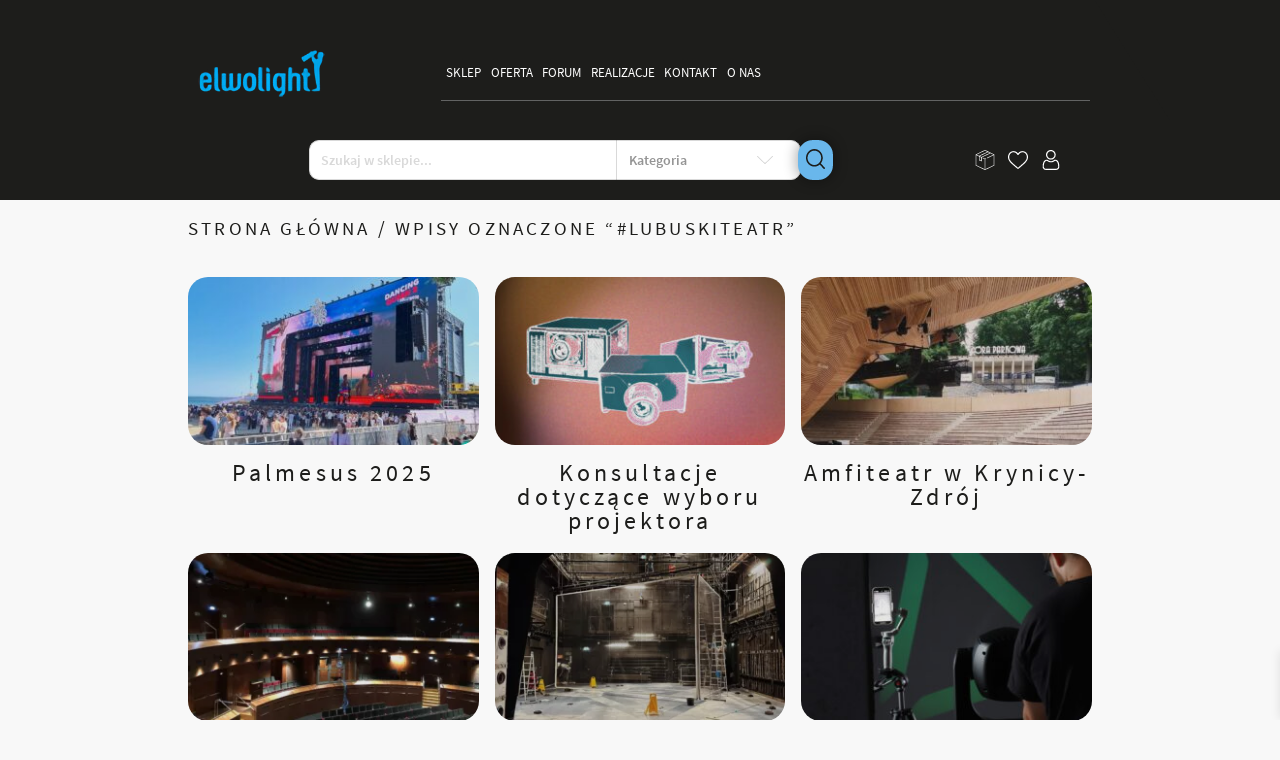

--- FILE ---
content_type: text/html; charset=UTF-8
request_url: https://elwolight.com/tag/lubuskiteatr/
body_size: 21387
content:
<!DOCTYPE html>
<html lang="pl-PL">
	<head><!-- Google Tag Manager -->
<script>(function(w,d,s,l,i){w[l]=w[l]||[];w[l].push({'gtm.start':
new Date().getTime(),event:'gtm.js'});var f=d.getElementsByTagName(s)[0],
j=d.createElement(s),dl=l!='dataLayer'?'&l='+l:'';j.async=true;j.src=
'https://www.googletagmanager.com/gtm.js?id='+i+dl;f.parentNode.insertBefore(j,f);
})(window,document,'script','dataLayer','GTM-KHHSKPHN');</script>
<!-- End Google Tag Manager -->
		<meta charset="UTF-8">
		<meta name="viewport" content="width=device-width, initial-scale=1.0" />
		<!--<meta name="description" content="Profesjonalne oświetlenie sceniczne i akcesoria. Twórz unikalne efekty świetlne i atmosferę na scenie!">-->
		
		<meta name='robots' content='index, follow, max-image-preview:large, max-snippet:-1, max-video-preview:-1' />
<script id="cookieyes" type="text/javascript" src="https://cdn-cookieyes.com/client_data/8769a6272ccc067765231618/script.js"></script>
	<!-- This site is optimized with the Yoast SEO Premium plugin v24.5 (Yoast SEO v26.0) - https://yoast.com/wordpress/plugins/seo/ -->
	<title>#lubuskiteatr - Elwolight Oświetlenie Sceniczne</title>
	<link rel="canonical" href="https://elwolight.com/tag/lubuskiteatr/" />
	<meta property="og:locale" content="pl_PL" />
	<meta property="og:type" content="article" />
	<meta property="og:title" content="#lubuskiteatr" />
	<meta property="og:url" content="https://elwolight.com/tag/lubuskiteatr/" />
	<meta property="og:site_name" content="Elwolight Oświetlenie Sceniczne" />
	<meta name="twitter:card" content="summary_large_image" />
	<script type="application/ld+json" class="yoast-schema-graph">{"@context":"https://schema.org","@graph":[{"@type":"CollectionPage","@id":"https://elwolight.com/tag/lubuskiteatr/","url":"https://elwolight.com/tag/lubuskiteatr/","name":"#lubuskiteatr - Elwolight Oświetlenie Sceniczne","isPartOf":{"@id":"https://elwolight.com/#website"},"primaryImageOfPage":{"@id":"https://elwolight.com/tag/lubuskiteatr/#primaryimage"},"image":{"@id":"https://elwolight.com/tag/lubuskiteatr/#primaryimage"},"thumbnailUrl":"https://elwolight.com/wp-content/uploads/2024/03/lubuskiteatr-jpg.webp","breadcrumb":{"@id":"https://elwolight.com/tag/lubuskiteatr/#breadcrumb"},"inLanguage":"pl-PL"},{"@type":"ImageObject","inLanguage":"pl-PL","@id":"https://elwolight.com/tag/lubuskiteatr/#primaryimage","url":"https://elwolight.com/wp-content/uploads/2024/03/lubuskiteatr-jpg.webp","contentUrl":"https://elwolight.com/wp-content/uploads/2024/03/lubuskiteatr-jpg.webp","width":1947,"height":1195},{"@type":"BreadcrumbList","@id":"https://elwolight.com/tag/lubuskiteatr/#breadcrumb","itemListElement":[{"@type":"ListItem","position":1,"name":"Strona główna","item":"https://elwolight.com/"},{"@type":"ListItem","position":2,"name":"#lubuskiteatr"}]},{"@type":"WebSite","@id":"https://elwolight.com/#website","url":"https://elwolight.com/","name":"Elwolight Technologie Sceniczne","description":"Dla Ludzi Sceny","publisher":{"@id":"https://elwolight.com/#organization"},"alternateName":"Elwo","potentialAction":[{"@type":"SearchAction","target":{"@type":"EntryPoint","urlTemplate":"https://elwolight.com/?s={search_term_string}"},"query-input":{"@type":"PropertyValueSpecification","valueRequired":true,"valueName":"search_term_string"}}],"inLanguage":"pl-PL"},{"@type":"Organization","@id":"https://elwolight.com/#organization","name":"Elwolight Technologie Sceniczne Piotr Wojtas","alternateName":"Elwo","url":"https://elwolight.com/","logo":{"@type":"ImageObject","inLanguage":"pl-PL","@id":"https://elwolight.com/#/schema/logo/image/","url":"https://elwolight.com/wp-content/uploads/2022/04/elwolight.png","contentUrl":"https://elwolight.com/wp-content/uploads/2022/04/elwolight.png","width":200,"height":132,"caption":"Elwolight Technologie Sceniczne Piotr Wojtas"},"image":{"@id":"https://elwolight.com/#/schema/logo/image/"},"sameAs":["https://www.facebook.com/ElwoLight","https://www.instagram.com/elwolight/"],"email":"magda@elwolight.com","foundingDate":"1995-05-15","numberOfEmployees":{"@type":"QuantitativeValue","minValue":"1","maxValue":"10"}}]}</script>
	<!-- / Yoast SEO Premium plugin. -->


<link rel='dns-prefetch' href='//www.googletagmanager.com' />
<link rel="alternate" type="application/rss+xml" title="Elwolight Oświetlenie Sceniczne &raquo; Kanał z wpisami otagowanymi jako #lubuskiteatr" href="https://elwolight.com/tag/lubuskiteatr/feed/" />
<style id='wp-img-auto-sizes-contain-inline-css' type='text/css'>
img:is([sizes=auto i],[sizes^="auto," i]){contain-intrinsic-size:3000px 1500px}
/*# sourceURL=wp-img-auto-sizes-contain-inline-css */
</style>
<link rel='stylesheet' id='wdp_cart-summary-css' href='https://elwolight.com/wp-content/plugins/advanced-dynamic-pricing-for-woocommerce/BaseVersion/assets/css/cart-summary.css?ver=4.10.1' type='text/css' media='all' />
<style id='classic-theme-styles-inline-css' type='text/css'>
/*! This file is auto-generated */
.wp-block-button__link{color:#fff;background-color:#32373c;border-radius:9999px;box-shadow:none;text-decoration:none;padding:calc(.667em + 2px) calc(1.333em + 2px);font-size:1.125em}.wp-block-file__button{background:#32373c;color:#fff;text-decoration:none}
/*# sourceURL=/wp-includes/css/classic-themes.min.css */
</style>
<style id='ic-price-field-ic-price-table-style-inline-css' type='text/css'>
/**
 * Note that these styles are loaded *before* editor styles, so that
 * editor-specific styles using the same selectors will take precedence.
 */
.ic-font-size-custom .price-value, .ic-font-size-custom .price-value.small-price {
    font-size: inherit;
}
/*# sourceURL=https://elwolight.com/wp-content/plugins/ecommerce-product-catalog/modules/price/blocks/price-table/style.css */
</style>
<style id='ic-epc-image-gallery-style-inline-css' type='text/css'>
/*!
 * 
 * https://impleCode.com
 *
 * Copyright 2021 impleCode
 * Free to use under the GPLv3 license.
 * http://www.gnu.org/licenses/gpl-3.0.html
 *
 * Contributing author: Norbert Dreszer
 *
 * NOTE: DO NOT EDIT THIS FILE. FOR YOUR OWN CSS GO TO WordPress > Appearance > Additional CSS and copy the CSS that you want to modify there.
 */

.wp-block-ic-epc-image-gallery {
    display: table;
}

.wp-block-ic-epc-image-gallery.alignfull, .wp-block-ic-epc-image-gallery.alignwide {
    display: block;
}
/*# sourceURL=https://elwolight.com/wp-content/plugins/ecommerce-product-catalog/includes/blocks/image-gallery/style.css */
</style>
<link rel='stylesheet' id='dashicons-css' href='https://elwolight.com/wp-includes/css/dashicons.min.css' type='text/css' media='all' />
<link rel='stylesheet' id='al_product_styles-css' href='https://elwolight.com/wp-content/plugins/ecommerce-product-catalog/css/al_product.min.css?timestamp=1758708588' type='text/css' media='all' />
<link rel='stylesheet' id='ic_blocks-css' href='https://elwolight.com/wp-content/plugins/ecommerce-product-catalog/includes/blocks/ic-blocks.min.css?timestamp=1758708588' type='text/css' media='all' />
<style id='global-styles-inline-css' type='text/css'>
:root{--wp--preset--aspect-ratio--square: 1;--wp--preset--aspect-ratio--4-3: 4/3;--wp--preset--aspect-ratio--3-4: 3/4;--wp--preset--aspect-ratio--3-2: 3/2;--wp--preset--aspect-ratio--2-3: 2/3;--wp--preset--aspect-ratio--16-9: 16/9;--wp--preset--aspect-ratio--9-16: 9/16;--wp--preset--color--black: #000000;--wp--preset--color--cyan-bluish-gray: #abb8c3;--wp--preset--color--white: #ffffff;--wp--preset--color--pale-pink: #f78da7;--wp--preset--color--vivid-red: #cf2e2e;--wp--preset--color--luminous-vivid-orange: #ff6900;--wp--preset--color--luminous-vivid-amber: #fcb900;--wp--preset--color--light-green-cyan: #7bdcb5;--wp--preset--color--vivid-green-cyan: #00d084;--wp--preset--color--pale-cyan-blue: #8ed1fc;--wp--preset--color--vivid-cyan-blue: #0693e3;--wp--preset--color--vivid-purple: #9b51e0;--wp--preset--gradient--vivid-cyan-blue-to-vivid-purple: linear-gradient(135deg,rgb(6,147,227) 0%,rgb(155,81,224) 100%);--wp--preset--gradient--light-green-cyan-to-vivid-green-cyan: linear-gradient(135deg,rgb(122,220,180) 0%,rgb(0,208,130) 100%);--wp--preset--gradient--luminous-vivid-amber-to-luminous-vivid-orange: linear-gradient(135deg,rgb(252,185,0) 0%,rgb(255,105,0) 100%);--wp--preset--gradient--luminous-vivid-orange-to-vivid-red: linear-gradient(135deg,rgb(255,105,0) 0%,rgb(207,46,46) 100%);--wp--preset--gradient--very-light-gray-to-cyan-bluish-gray: linear-gradient(135deg,rgb(238,238,238) 0%,rgb(169,184,195) 100%);--wp--preset--gradient--cool-to-warm-spectrum: linear-gradient(135deg,rgb(74,234,220) 0%,rgb(151,120,209) 20%,rgb(207,42,186) 40%,rgb(238,44,130) 60%,rgb(251,105,98) 80%,rgb(254,248,76) 100%);--wp--preset--gradient--blush-light-purple: linear-gradient(135deg,rgb(255,206,236) 0%,rgb(152,150,240) 100%);--wp--preset--gradient--blush-bordeaux: linear-gradient(135deg,rgb(254,205,165) 0%,rgb(254,45,45) 50%,rgb(107,0,62) 100%);--wp--preset--gradient--luminous-dusk: linear-gradient(135deg,rgb(255,203,112) 0%,rgb(199,81,192) 50%,rgb(65,88,208) 100%);--wp--preset--gradient--pale-ocean: linear-gradient(135deg,rgb(255,245,203) 0%,rgb(182,227,212) 50%,rgb(51,167,181) 100%);--wp--preset--gradient--electric-grass: linear-gradient(135deg,rgb(202,248,128) 0%,rgb(113,206,126) 100%);--wp--preset--gradient--midnight: linear-gradient(135deg,rgb(2,3,129) 0%,rgb(40,116,252) 100%);--wp--preset--font-size--small: 13px;--wp--preset--font-size--medium: 20px;--wp--preset--font-size--large: 36px;--wp--preset--font-size--x-large: 42px;--wp--preset--spacing--20: 0.44rem;--wp--preset--spacing--30: 0.67rem;--wp--preset--spacing--40: 1rem;--wp--preset--spacing--50: 1.5rem;--wp--preset--spacing--60: 2.25rem;--wp--preset--spacing--70: 3.38rem;--wp--preset--spacing--80: 5.06rem;--wp--preset--shadow--natural: 6px 6px 9px rgba(0, 0, 0, 0.2);--wp--preset--shadow--deep: 12px 12px 50px rgba(0, 0, 0, 0.4);--wp--preset--shadow--sharp: 6px 6px 0px rgba(0, 0, 0, 0.2);--wp--preset--shadow--outlined: 6px 6px 0px -3px rgb(255, 255, 255), 6px 6px rgb(0, 0, 0);--wp--preset--shadow--crisp: 6px 6px 0px rgb(0, 0, 0);}:where(.is-layout-flex){gap: 0.5em;}:where(.is-layout-grid){gap: 0.5em;}body .is-layout-flex{display: flex;}.is-layout-flex{flex-wrap: wrap;align-items: center;}.is-layout-flex > :is(*, div){margin: 0;}body .is-layout-grid{display: grid;}.is-layout-grid > :is(*, div){margin: 0;}:where(.wp-block-columns.is-layout-flex){gap: 2em;}:where(.wp-block-columns.is-layout-grid){gap: 2em;}:where(.wp-block-post-template.is-layout-flex){gap: 1.25em;}:where(.wp-block-post-template.is-layout-grid){gap: 1.25em;}.has-black-color{color: var(--wp--preset--color--black) !important;}.has-cyan-bluish-gray-color{color: var(--wp--preset--color--cyan-bluish-gray) !important;}.has-white-color{color: var(--wp--preset--color--white) !important;}.has-pale-pink-color{color: var(--wp--preset--color--pale-pink) !important;}.has-vivid-red-color{color: var(--wp--preset--color--vivid-red) !important;}.has-luminous-vivid-orange-color{color: var(--wp--preset--color--luminous-vivid-orange) !important;}.has-luminous-vivid-amber-color{color: var(--wp--preset--color--luminous-vivid-amber) !important;}.has-light-green-cyan-color{color: var(--wp--preset--color--light-green-cyan) !important;}.has-vivid-green-cyan-color{color: var(--wp--preset--color--vivid-green-cyan) !important;}.has-pale-cyan-blue-color{color: var(--wp--preset--color--pale-cyan-blue) !important;}.has-vivid-cyan-blue-color{color: var(--wp--preset--color--vivid-cyan-blue) !important;}.has-vivid-purple-color{color: var(--wp--preset--color--vivid-purple) !important;}.has-black-background-color{background-color: var(--wp--preset--color--black) !important;}.has-cyan-bluish-gray-background-color{background-color: var(--wp--preset--color--cyan-bluish-gray) !important;}.has-white-background-color{background-color: var(--wp--preset--color--white) !important;}.has-pale-pink-background-color{background-color: var(--wp--preset--color--pale-pink) !important;}.has-vivid-red-background-color{background-color: var(--wp--preset--color--vivid-red) !important;}.has-luminous-vivid-orange-background-color{background-color: var(--wp--preset--color--luminous-vivid-orange) !important;}.has-luminous-vivid-amber-background-color{background-color: var(--wp--preset--color--luminous-vivid-amber) !important;}.has-light-green-cyan-background-color{background-color: var(--wp--preset--color--light-green-cyan) !important;}.has-vivid-green-cyan-background-color{background-color: var(--wp--preset--color--vivid-green-cyan) !important;}.has-pale-cyan-blue-background-color{background-color: var(--wp--preset--color--pale-cyan-blue) !important;}.has-vivid-cyan-blue-background-color{background-color: var(--wp--preset--color--vivid-cyan-blue) !important;}.has-vivid-purple-background-color{background-color: var(--wp--preset--color--vivid-purple) !important;}.has-black-border-color{border-color: var(--wp--preset--color--black) !important;}.has-cyan-bluish-gray-border-color{border-color: var(--wp--preset--color--cyan-bluish-gray) !important;}.has-white-border-color{border-color: var(--wp--preset--color--white) !important;}.has-pale-pink-border-color{border-color: var(--wp--preset--color--pale-pink) !important;}.has-vivid-red-border-color{border-color: var(--wp--preset--color--vivid-red) !important;}.has-luminous-vivid-orange-border-color{border-color: var(--wp--preset--color--luminous-vivid-orange) !important;}.has-luminous-vivid-amber-border-color{border-color: var(--wp--preset--color--luminous-vivid-amber) !important;}.has-light-green-cyan-border-color{border-color: var(--wp--preset--color--light-green-cyan) !important;}.has-vivid-green-cyan-border-color{border-color: var(--wp--preset--color--vivid-green-cyan) !important;}.has-pale-cyan-blue-border-color{border-color: var(--wp--preset--color--pale-cyan-blue) !important;}.has-vivid-cyan-blue-border-color{border-color: var(--wp--preset--color--vivid-cyan-blue) !important;}.has-vivid-purple-border-color{border-color: var(--wp--preset--color--vivid-purple) !important;}.has-vivid-cyan-blue-to-vivid-purple-gradient-background{background: var(--wp--preset--gradient--vivid-cyan-blue-to-vivid-purple) !important;}.has-light-green-cyan-to-vivid-green-cyan-gradient-background{background: var(--wp--preset--gradient--light-green-cyan-to-vivid-green-cyan) !important;}.has-luminous-vivid-amber-to-luminous-vivid-orange-gradient-background{background: var(--wp--preset--gradient--luminous-vivid-amber-to-luminous-vivid-orange) !important;}.has-luminous-vivid-orange-to-vivid-red-gradient-background{background: var(--wp--preset--gradient--luminous-vivid-orange-to-vivid-red) !important;}.has-very-light-gray-to-cyan-bluish-gray-gradient-background{background: var(--wp--preset--gradient--very-light-gray-to-cyan-bluish-gray) !important;}.has-cool-to-warm-spectrum-gradient-background{background: var(--wp--preset--gradient--cool-to-warm-spectrum) !important;}.has-blush-light-purple-gradient-background{background: var(--wp--preset--gradient--blush-light-purple) !important;}.has-blush-bordeaux-gradient-background{background: var(--wp--preset--gradient--blush-bordeaux) !important;}.has-luminous-dusk-gradient-background{background: var(--wp--preset--gradient--luminous-dusk) !important;}.has-pale-ocean-gradient-background{background: var(--wp--preset--gradient--pale-ocean) !important;}.has-electric-grass-gradient-background{background: var(--wp--preset--gradient--electric-grass) !important;}.has-midnight-gradient-background{background: var(--wp--preset--gradient--midnight) !important;}.has-small-font-size{font-size: var(--wp--preset--font-size--small) !important;}.has-medium-font-size{font-size: var(--wp--preset--font-size--medium) !important;}.has-large-font-size{font-size: var(--wp--preset--font-size--large) !important;}.has-x-large-font-size{font-size: var(--wp--preset--font-size--x-large) !important;}
:where(.wp-block-post-template.is-layout-flex){gap: 1.25em;}:where(.wp-block-post-template.is-layout-grid){gap: 1.25em;}
:where(.wp-block-term-template.is-layout-flex){gap: 1.25em;}:where(.wp-block-term-template.is-layout-grid){gap: 1.25em;}
:where(.wp-block-columns.is-layout-flex){gap: 2em;}:where(.wp-block-columns.is-layout-grid){gap: 2em;}
:root :where(.wp-block-pullquote){font-size: 1.5em;line-height: 1.6;}
/*# sourceURL=global-styles-inline-css */
</style>
<link rel='stylesheet' id='contact-form-7-css' href='https://elwolight.com/wp-content/plugins/contact-form-7/includes/css/styles.css?ver=6.1.2' type='text/css' media='all' />
<link rel='stylesheet' id='woocommerce-layout-css' href='https://elwolight.com/wp-content/plugins/woocommerce/assets/css/woocommerce-layout.css?ver=10.4.3' type='text/css' media='all' />
<link rel='stylesheet' id='woocommerce-smallscreen-css' href='https://elwolight.com/wp-content/plugins/woocommerce/assets/css/woocommerce-smallscreen.css?ver=10.4.3' type='text/css' media='only screen and (max-width: 768px)' />
<link rel='stylesheet' id='woocommerce-general-css' href='https://elwolight.com/wp-content/plugins/woocommerce/assets/css/woocommerce.css?ver=10.4.3' type='text/css' media='all' />
<style id='woocommerce-inline-inline-css' type='text/css'>
.woocommerce form .form-row .required { visibility: visible; }
/*# sourceURL=woocommerce-inline-inline-css */
</style>
<link rel='stylesheet' id='wooswipe-pswp-css-css' href='https://elwolight.com/wp-content/plugins/wooswipe/public/pswp/photoswipe.css?ver=3.0.1' type='text/css' media='all' />
<link rel='stylesheet' id='wooswipe-pswp-skin-css' href='https://elwolight.com/wp-content/plugins/wooswipe/public/pswp/default-skin/default-skin.css?ver=3.0.1' type='text/css' media='all' />
<link rel='stylesheet' id='wooswipe-slick-css-css' href='https://elwolight.com/wp-content/plugins/wooswipe/public/slick/slick.css?ver=3.0.1' type='text/css' media='all' />
<link rel='stylesheet' id='wooswipe-slick-theme-css' href='https://elwolight.com/wp-content/plugins/wooswipe/public/slick/slick-theme.css?ver=3.0.1' type='text/css' media='all' />
<link rel='stylesheet' id='wooswipe-css-css' href='https://elwolight.com/wp-content/plugins/wooswipe/public/css/wooswipe.css?ver=3.0.1' type='text/css' media='all' />
<link rel='stylesheet' id='xoo-wsc-fonts-css' href='https://elwolight.com/wp-content/plugins/side-cart-woocommerce/assets/css/xoo-wsc-fonts.css?ver=2.7.1' type='text/css' media='all' />
<link rel='stylesheet' id='xoo-wsc-style-css' href='https://elwolight.com/wp-content/plugins/side-cart-woocommerce/assets/css/xoo-wsc-style.css?ver=2.7.1' type='text/css' media='all' />
<style id='xoo-wsc-style-inline-css' type='text/css'>




.xoo-wsc-ft-buttons-cont a.xoo-wsc-ft-btn, .xoo-wsc-container .xoo-wsc-btn {
	background-color: #000000;
	color: #ffffff;
	border: 2px solid #ffffff;
	padding: 10px 20px;
}

.xoo-wsc-ft-buttons-cont a.xoo-wsc-ft-btn:hover, .xoo-wsc-container .xoo-wsc-btn:hover {
	background-color: #ffffff;
	color: #000000;
	border: 2px solid #000000;
}

 

.xoo-wsc-footer{
	background-color: #ffffff;
	color: #000000;
	padding: 10px 20px;
	box-shadow: 0 -1px 10px #0000001a;
}

.xoo-wsc-footer, .xoo-wsc-footer a, .xoo-wsc-footer .amount{
	font-size: 18px;
}

.xoo-wsc-btn .amount{
	color: #ffffff}

.xoo-wsc-btn:hover .amount{
	color: #000000;
}

.xoo-wsc-ft-buttons-cont{
	grid-template-columns: auto;
}

.xoo-wsc-basket{
	bottom: 15px;
	right: 70px;
	background-color: #ffffff;
	color: #000000;
	box-shadow: 0px 0px 15px 2px #0000001a;
	border-radius: 50%;
	display: none;
	width: 50px;
	height: 50px;
}


.xoo-wsc-bki{
	font-size: 35px}

.xoo-wsc-items-count{
	top: -9px;
	left: -8px;
}

.xoo-wsc-items-count, .xoo-wsch-items-count{
	background-color: #000000;
	color: #ffffff;
}

.xoo-wsc-container, .xoo-wsc-slider{
	max-width: 465px;
	right: -465px;
	top: 0;bottom: 0;
	bottom: 0;
	font-family: }


.xoo-wsc-cart-active .xoo-wsc-container, .xoo-wsc-slider-active .xoo-wsc-slider{
	right: 0;
}


.xoo-wsc-cart-active .xoo-wsc-basket{
	right: 465px;
}

.xoo-wsc-slider{
	right: -465px;
}

span.xoo-wsch-close {
    font-size: 16px;
    left: 10px;
}

.xoo-wsch-top{
	justify-content: center;
}

.xoo-wsch-text{
	font-size: 20px;
}

.xoo-wsc-header{
	color: #000000;
	background-color: #ffffff;
	border-bottom: 2px solid #eee;
}


.xoo-wsc-body{
	background-color: #f8f9fa;
}

.xoo-wsc-products:not(.xoo-wsc-pattern-card), .xoo-wsc-products:not(.xoo-wsc-pattern-card) span.amount, .xoo-wsc-products:not(.xoo-wsc-pattern-card) a{
	font-size: 16px;
	color: #000000;
}

.xoo-wsc-products:not(.xoo-wsc-pattern-card) .xoo-wsc-product{
	padding: 10px 15px;
	margin: 10px 15px;
	border-radius: 5px;
	box-shadow: 0 2px 2px #00000005;
	background-color: #ffffff;
}

.xoo-wsc-sum-col{
	justify-content: center;
}


/** Shortcode **/
.xoo-wsc-sc-count{
	background-color: #000000;
	color: #ffffff;
}

.xoo-wsc-sc-bki{
	font-size: 28px;
	color: #000000;
}
.xoo-wsc-sc-cont{
	color: #000000;
}

.added_to_cart{
	display: none!important;
}

.xoo-wsc-product dl.variation {
	display: block;
}


.xoo-wsc-product-cont{
	padding: 10px 10px;
}

.xoo-wsc-products:not(.xoo-wsc-pattern-card) .xoo-wsc-img-col{
	width: 28%;
}

.xoo-wsc-pattern-card .xoo-wsc-img-col img{
	max-width: 100%;
	height: auto;
}

.xoo-wsc-products:not(.xoo-wsc-pattern-card) .xoo-wsc-sum-col{
	width: 72%;
}

.xoo-wsc-pattern-card .xoo-wsc-product-cont{
	width: 50% 
}

@media only screen and (max-width: 600px) {
	.xoo-wsc-pattern-card .xoo-wsc-product-cont  {
		width: 50%;
	}
}


.xoo-wsc-pattern-card .xoo-wsc-product{
	border: 0;
	box-shadow: 0px 10px 15px -12px #0000001a;
}


.xoo-wsc-sm-front{
	background-color: #eee;
}
.xoo-wsc-pattern-card, .xoo-wsc-sm-front{
	border-bottom-left-radius: 5px;
	border-bottom-right-radius: 5px;
}
.xoo-wsc-pattern-card, .xoo-wsc-img-col img, .xoo-wsc-img-col, .xoo-wsc-sm-back-cont{
	border-top-left-radius: 5px;
	border-top-right-radius: 5px;
}
.xoo-wsc-sm-back{
	background-color: #fff;
}
.xoo-wsc-pattern-card, .xoo-wsc-pattern-card a, .xoo-wsc-pattern-card .amount{
	font-size: 16px;
}

.xoo-wsc-sm-front, .xoo-wsc-sm-front a, .xoo-wsc-sm-front .amount{
	color: #000;
}

.xoo-wsc-sm-back, .xoo-wsc-sm-back a, .xoo-wsc-sm-back .amount{
	color: #000;
}


.magictime {
    animation-duration: 0.5s;
}



span.xoo-wsch-items-count{
	height: 20px;
	line-height: 20px;
	width: 20px;
}

span.xoo-wsch-icon{
	font-size: 30px
}
/*# sourceURL=xoo-wsc-style-inline-css */
</style>
<link rel='preload' as='font' type='font/woff2' crossorigin='anonymous' id='tinvwl-webfont-font-css' href='https://elwolight.com/wp-content/plugins/ti-woocommerce-wishlist/assets/fonts/tinvwl-webfont.woff2?ver=xu2uyi'  media='all' />
<link rel='stylesheet' id='tinvwl-webfont-css' href='https://elwolight.com/wp-content/plugins/ti-woocommerce-wishlist/assets/css/webfont.min.css?ver=2.10.0' type='text/css' media='all' />
<link rel='stylesheet' id='tinvwl-css' href='https://elwolight.com/wp-content/plugins/ti-woocommerce-wishlist/assets/css/public.min.css?ver=2.10.0' type='text/css' media='all' />
<link rel='stylesheet' id='style-css' href='https://elwolight.com/wp-content/themes/elwolight/style.css?ver=1.2' type='text/css' media='all' />
<link rel='stylesheet' id='wp-pagenavi-css' href='https://elwolight.com/wp-content/plugins/wp-pagenavi/pagenavi-css.css?ver=2.70' type='text/css' media='all' />
<link rel='stylesheet' id='wppay-blik-field-styles-css' href='https://elwolight.com/wp-content/plugins/pay-wp/assets/css/blik_field.css' type='text/css' media='all' />
<link rel='stylesheet' id='al_ic_revs_styles-css' href='https://elwolight.com/wp-content/plugins/reviews-plus/css/reviews-plus.min.css?timestamp=1750678402' type='text/css' media='all' />
<link rel='stylesheet' id='wdp_pricing-table-css' href='https://elwolight.com/wp-content/plugins/advanced-dynamic-pricing-for-woocommerce/BaseVersion/assets/css/pricing-table.css?ver=4.10.1' type='text/css' media='all' />
<link rel='stylesheet' id='wdp_deals-table-css' href='https://elwolight.com/wp-content/plugins/advanced-dynamic-pricing-for-woocommerce/BaseVersion/assets/css/deals-table.css?ver=4.10.1' type='text/css' media='all' />
<script type="text/javascript" src="https://elwolight.com/wp-includes/js/jquery/jquery.min.js?ver=3.7.1" id="jquery-core-js"></script>
<script type="text/javascript" src="https://elwolight.com/wp-includes/js/jquery/jquery-migrate.min.js?ver=3.4.1" id="jquery-migrate-js"></script>
<script type="text/javascript" id="yaymail-notice-js-extra">
/* <![CDATA[ */
var yaymail_notice = {"admin_ajax":"https://elwolight.com/wp-admin/admin-ajax.php","nonce":"fe7b76f195"};
//# sourceURL=yaymail-notice-js-extra
/* ]]> */
</script>
<script type="text/javascript" src="https://elwolight.com/wp-content/plugins/yaymail/assets/scripts/notice.js?ver=4.2.0" id="yaymail-notice-js"></script>
<script type="text/javascript" src="https://elwolight.com/wp-content/plugins/woocommerce/assets/js/jquery-blockui/jquery.blockUI.min.js?ver=2.7.0-wc.10.4.3" id="wc-jquery-blockui-js" data-wp-strategy="defer"></script>
<script type="text/javascript" id="wc-add-to-cart-js-extra">
/* <![CDATA[ */
var wc_add_to_cart_params = {"ajax_url":"/wp-admin/admin-ajax.php","wc_ajax_url":"/?wc-ajax=%%endpoint%%","i18n_view_cart":"Zobacz koszyk","cart_url":"https://elwolight.com/lista-ofertowa/","is_cart":"","cart_redirect_after_add":"no"};
//# sourceURL=wc-add-to-cart-js-extra
/* ]]> */
</script>
<script type="text/javascript" src="https://elwolight.com/wp-content/plugins/woocommerce/assets/js/frontend/add-to-cart.min.js?ver=10.4.3" id="wc-add-to-cart-js" defer="defer" data-wp-strategy="defer"></script>
<script type="text/javascript" src="https://elwolight.com/wp-content/plugins/woocommerce/assets/js/js-cookie/js.cookie.min.js?ver=2.1.4-wc.10.4.3" id="wc-js-cookie-js" data-wp-strategy="defer"></script>
<script type="text/javascript" id="woocommerce-js-extra">
/* <![CDATA[ */
var woocommerce_params = {"ajax_url":"/wp-admin/admin-ajax.php","wc_ajax_url":"/?wc-ajax=%%endpoint%%","i18n_password_show":"Poka\u017c has\u0142o","i18n_password_hide":"Ukryj has\u0142o"};
//# sourceURL=woocommerce-js-extra
/* ]]> */
</script>
<script type="text/javascript" src="https://elwolight.com/wp-content/plugins/woocommerce/assets/js/frontend/woocommerce.min.js?ver=10.4.3" id="woocommerce-js" defer="defer" data-wp-strategy="defer"></script>
<script type="text/javascript" src="https://elwolight.com/wp-content/plugins/wooswipe/public/pswp/photoswipe.min.js?ver=3.0.1" id="wooswipe-pswp-js"></script>
<script type="text/javascript" src="https://elwolight.com/wp-content/plugins/wooswipe/public/pswp/photoswipe-ui-default.min.js?ver=3.0.1" id="wooswipe-pswp-ui-js"></script>
<script type="text/javascript" src="https://elwolight.com/wp-content/plugins/wooswipe/public/slick/slick.min.js?ver=3.0.1" id="wooswipe-slick-js"></script>
<script type="text/javascript" id="WCPAY_ASSETS-js-extra">
/* <![CDATA[ */
var wcpayAssets = {"url":"https://elwolight.com/wp-content/plugins/woocommerce-payments/dist/"};
//# sourceURL=WCPAY_ASSETS-js-extra
/* ]]> */
</script>
<script type="text/javascript" id="al_ic_revs_scripts-js-extra">
/* <![CDATA[ */
var ic_revs = {"no_rating":"\u003Cdiv class=\"al-box warning\"\u003EThe rating cannot be empty.\u003C/div\u003E","no_empty":"\u003Cdiv class=\"al-box warning\"\u003EA valid value is required.\u003C/div\u003E","check_errors":"\u003Cdiv class=\"al-box warning\"\u003EPlease fill all the required data.\u003C/div\u003E"};
//# sourceURL=al_ic_revs_scripts-js-extra
/* ]]> */
</script>
<script type="text/javascript" src="https://elwolight.com/wp-content/plugins/reviews-plus/js/reviews-plus.min.js?timestamp=1750678402" id="al_ic_revs_scripts-js"></script>

<!-- Fragment znacznika Google (gtag.js) dodany przez Site Kit -->
<!-- Fragment Google Analytics dodany przez Site Kit -->
<script type="text/javascript" src="https://www.googletagmanager.com/gtag/js?id=G-XTDKJ4RJXB" id="google_gtagjs-js" async></script>
<script type="text/javascript" id="google_gtagjs-js-after">
/* <![CDATA[ */
window.dataLayer = window.dataLayer || [];function gtag(){dataLayer.push(arguments);}
gtag("set","linker",{"domains":["elwolight.com"]});
gtag("js", new Date());
gtag("set", "developer_id.dZTNiMT", true);
gtag("config", "G-XTDKJ4RJXB");
//# sourceURL=google_gtagjs-js-after
/* ]]> */
</script>
<meta name="generator" content="Site Kit by Google 1.170.0" /><meta name="generator" content="performance-lab 4.0.0; plugins: ">
	<noscript><style>.woocommerce-product-gallery{ opacity: 1 !important; }</style></noscript>
	<meta name="generator" content="Elementor 3.34.2; features: e_font_icon_svg, additional_custom_breakpoints; settings: css_print_method-external, google_font-enabled, font_display-swap">
        <style type="text/css">
            .wdp_bulk_table_content .wdp_pricing_table_caption { color: #6d6d6d ! important} .wdp_bulk_table_content table thead td { color: #6d6d6d ! important} .wdp_bulk_table_content table thead td { background-color: #efefef ! important} .wdp_bulk_table_content table thead td { higlight_background_color-color: #efefef ! important} .wdp_bulk_table_content table thead td { higlight_text_color: #6d6d6d ! important} .wdp_bulk_table_content table tbody td { color: #6d6d6d ! important} .wdp_bulk_table_content table tbody td { background-color: #ffffff ! important} .wdp_bulk_table_content .wdp_pricing_table_footer { color: #6d6d6d ! important}        </style>
        			<style>
				.e-con.e-parent:nth-of-type(n+4):not(.e-lazyloaded):not(.e-no-lazyload),
				.e-con.e-parent:nth-of-type(n+4):not(.e-lazyloaded):not(.e-no-lazyload) * {
					background-image: none !important;
				}
				@media screen and (max-height: 1024px) {
					.e-con.e-parent:nth-of-type(n+3):not(.e-lazyloaded):not(.e-no-lazyload),
					.e-con.e-parent:nth-of-type(n+3):not(.e-lazyloaded):not(.e-no-lazyload) * {
						background-image: none !important;
					}
				}
				@media screen and (max-height: 640px) {
					.e-con.e-parent:nth-of-type(n+2):not(.e-lazyloaded):not(.e-no-lazyload),
					.e-con.e-parent:nth-of-type(n+2):not(.e-lazyloaded):not(.e-no-lazyload) * {
						background-image: none !important;
					}
				}
			</style>
			<link rel="icon" href="https://elwolight.com/wp-content/uploads/2024/11/cropped-Unknown-32x32.png" sizes="32x32" />
<link rel="icon" href="https://elwolight.com/wp-content/uploads/2024/11/cropped-Unknown-192x192.png" sizes="192x192" />
<link rel="apple-touch-icon" href="https://elwolight.com/wp-content/uploads/2024/11/cropped-Unknown-180x180.png" />
<meta name="msapplication-TileImage" content="https://elwolight.com/wp-content/uploads/2024/11/cropped-Unknown-270x270.png" />
		<link rel="canonical" href="https://elwolight.com/lubuski-teatr-w-zielonej-gorze/" />
	</head>
<body class="archive tag tag-lubuskiteatr tag-1023 wp-theme-elwolight theme-elwolight woocommerce-no-js tinvwl-theme-style elementor-default elementor-kit-2937">
<!-- Google Tag Manager (noscript) -->
<noscript><iframe src="https://www.googletagmanager.com/ns.html?id=GTM-KHHSKPHN"
height="0" width="0" style="display:none;visibility:hidden"></iframe></noscript>
<!-- End Google Tag Manager (noscript) -->
	<div style="display:none;">
<svg version="1.1" id="loupe" xmlns="http://www.w3.org/2000/svg" xmlns:xlink="http://www.w3.org/1999/xlink" x="0px" y="0px" viewBox="0 0 512 512" style="enable-background:new 0 0 512 512;" xml:space="preserve"> <g> <g> <path d="M225.474,0C101.151,0,0,101.151,0,225.474c0,124.33,101.151,225.474,225.474,225.474 c124.33,0,225.474-101.144,225.474-225.474C450.948,101.151,349.804,0,225.474,0z M225.474,409.323 c-101.373,0-183.848-82.475-183.848-183.848S124.101,41.626,225.474,41.626s183.848,82.475,183.848,183.848 S326.847,409.323,225.474,409.323z"/> </g> </g> <g> <g> <path d="M505.902,476.472L386.574,357.144c-8.131-8.131-21.299-8.131-29.43,0c-8.131,8.124-8.131,21.306,0,29.43l119.328,119.328 c4.065,4.065,9.387,6.098,14.715,6.098c5.321,0,10.649-2.033,14.715-6.098C514.033,497.778,514.033,484.596,505.902,476.472z"/> </g> </g> <g> </g> <g> </g> <g> </g> <g> </g> <g> </g> <g> </g> <g> </g> <g> </g> <g> </g> <g> </g> <g> </g> <g> </g> <g> </g> <g> </g> <g> </g> </svg>
<svg id="facebook" enable-background="new 0 0 24 24" viewBox="0 0 24 24" xmlns="http://www.w3.org/2000/svg"><path d="m15.997 3.985h2.191v-3.816c-.378-.052-1.678-.169-3.192-.169-3.159 0-5.323 1.987-5.323 5.639v3.361h-3.486v4.266h3.486v10.734h4.274v-10.733h3.345l.531-4.266h-3.877v-2.939c.001-1.233.333-2.077 2.051-2.077z"/></svg>
<svg version="1.1" id="next" xmlns="http://www.w3.org/2000/svg" xmlns:xlink="http://www.w3.org/1999/xlink" x="0px" y="0px" viewBox="0 0 492.004 492.004" style="enable-background:new 0 0 492.004 492.004;" xml:space="preserve"> <g> <g> <path d="M382.678,226.804L163.73,7.86C158.666,2.792,151.906,0,144.698,0s-13.968,2.792-19.032,7.86l-16.124,16.12 c-10.492,10.504-10.492,27.576,0,38.064L293.398,245.9l-184.06,184.06c-5.064,5.068-7.86,11.824-7.86,19.028 c0,7.212,2.796,13.968,7.86,19.04l16.124,16.116c5.068,5.068,11.824,7.86,19.032,7.86s13.968-2.792,19.032-7.86L382.678,265 c5.076-5.084,7.864-11.872,7.848-19.088C390.542,238.668,387.754,231.884,382.678,226.804z"/> </g> </g> <g> </g> <g> </g> <g> </g> <g> </g> <g> </g> <g> </g> <g> </g> <g> </g> <g> </g> <g> </g> <g> </g> <g> </g> <g> </g> <g> </g> <g> </g> </svg>
<svg version="1.1" id="prev" xmlns="http://www.w3.org/2000/svg" xmlns:xlink="http://www.w3.org/1999/xlink" x="0px" y="0px" viewBox="0 0 492 492" style="enable-background:new 0 0 492 492;" xml:space="preserve"> <g> <g> <path d="M198.608,246.104L382.664,62.04c5.068-5.056,7.856-11.816,7.856-19.024c0-7.212-2.788-13.968-7.856-19.032l-16.128-16.12 C361.476,2.792,354.712,0,347.504,0s-13.964,2.792-19.028,7.864L109.328,227.008c-5.084,5.08-7.868,11.868-7.848,19.084 c-0.02,7.248,2.76,14.028,7.848,19.112l218.944,218.932c5.064,5.072,11.82,7.864,19.032,7.864c7.208,0,13.964-2.792,19.032-7.864 l16.124-16.12c10.492-10.492,10.492-27.572,0-38.06L198.608,246.104z"/> </g> </g> <g> </g> <g> </g> <g> </g> <g> </g> <g> </g> <g> </g> <g> </g> <g> </g> <g> </g> <g> </g> <g> </g> <g> </g> <g> </g> <g> </g> <g> </g> </svg>
<svg version="1.1" id="down" xmlns="http://www.w3.org/2000/svg" xmlns:xlink="http://www.w3.org/1999/xlink" x="0px" y="0px" viewBox="0 0 451.847 451.847" style="enable-background:new 0 0 451.847 451.847;" xml:space="preserve"> <g> <path d="M225.923,354.706c-8.098,0-16.195-3.092-22.369-9.263L9.27,151.157c-12.359-12.359-12.359-32.397,0-44.751 c12.354-12.354,32.388-12.354,44.748,0l171.905,171.915l171.906-171.909c12.359-12.354,32.391-12.354,44.744,0 c12.365,12.354,12.365,32.392,0,44.751L248.292,345.449C242.115,351.621,234.018,354.706,225.923,354.706z"/> </g> <g> </g> <g> </g> <g> </g> <g> </g> <g> </g> <g> </g> <g> </g> <g> </g> <g> </g> <g> </g> <g> </g> <g> </g> <g> </g> <g> </g> <g> </g> </svg>
<svg version="1.1" id="box" xmlns="http://www.w3.org/2000/svg" xmlns:xlink="http://www.w3.org/1999/xlink" x="0px" y="0px" viewBox="0 0 512 512" style="enable-background:new 0 0 512 512;" xml:space="preserve"> <g> <g> <polygon points="320,92.272 320,92.144 415.808,135.056 512,98.992 256,2.992 0,98.992 256,194.992 351.808,159.056 256,119.568 256,119.472 		"/> </g> </g> <g> <g> <path d="M0,130.992v288l240,90.016v-288L0,130.992z M128,420.048l-64-24v-34.144l64,24V420.048z"/> </g> </g> <g> <g> <polygon points="416,166.992 416,247.152 352,271.152 352,190.992 272,221.008 272,509.008 512,418.992 512,130.992 		"/> </g> </g> <g> </g> <g> </g> <g> </g> <g> </g> <g> </g> <g> </g> <g> </g> <g> </g> <g> </g> <g> </g> <g> </g> <g> </g> <g> </g> <g> </g> <g> </g> </svg>
<svg xmlns="http://www.w3.org/2000/svg" id="forum" viewBox="0 0 58.74 67.84"><defs><style>.cls-1{fill:#fff;}</style></defs><g id="Warstwa_2" data-name="Warstwa 2"><g id="Warstwa_2-2" data-name="Warstwa 2"><path class="cls-1" d="M29.35,17.81v2.78a4,4,0,1,1-8.07,0V13.73A8.23,8.23,0,0,0,11,17.65h0a8.23,8.23,0,0,0,3.57,11.08L27.9,35.56l7.5-14.65Z"/><path class="cls-1" d="M48.85,24.93A2.6,2.6,0,0,0,47,23.56l-9.09-1.39L30.35,36.82l6.44,6.57a2.58,2.58,0,0,0,2.22.74,2.55,2.55,0,0,0,1.9-1.37l7.94-15.49A2.54,2.54,0,0,0,48.85,24.93Z"/><path class="cls-1" d="M25.32,22.61a2,2,0,0,0,2-2V2a2,2,0,1,0-4,0V20.59A2,2,0,0,0,25.32,22.61Z"/><path class="cls-1" d="M0,67.62V55.72H7.19v1.79H2.11v3.36H6.44v1.79H2.11v5Z"/><path class="cls-1" d="M14.76,67.84a5.1,5.1,0,0,1-2.13-.43A4.56,4.56,0,0,1,11,66.18a5.79,5.79,0,0,1-1.07-2,8,8,0,0,1-.38-2.6A8,8,0,0,1,9.9,59,5.59,5.59,0,0,1,11,57.12a4.72,4.72,0,0,1,1.66-1.2,5.26,5.26,0,0,1,2.13-.42,5.33,5.33,0,0,1,2.13.42,4.81,4.81,0,0,1,1.66,1.2A5.45,5.45,0,0,1,19.63,59,8,8,0,0,1,20,61.62a8,8,0,0,1-.39,2.6,5.64,5.64,0,0,1-1.08,2,4.65,4.65,0,0,1-1.66,1.23A5.17,5.17,0,0,1,14.76,67.84Zm0-1.84A2.57,2.57,0,0,0,16,65.69a2.8,2.8,0,0,0,1-.88,4.37,4.37,0,0,0,.61-1.38,6.75,6.75,0,0,0,.22-1.81A5.18,5.18,0,0,0,17,58.48a2.63,2.63,0,0,0-2.24-1.14,2.63,2.63,0,0,0-2.25,1.14,5.25,5.25,0,0,0-.83,3.14,6.75,6.75,0,0,0,.22,1.81,4.38,4.38,0,0,0,.62,1.38,2.86,2.86,0,0,0,1,.88A2.58,2.58,0,0,0,14.76,66Z"/><path class="cls-1" d="M23.44,67.62V55.72h4a7.92,7.92,0,0,1,1.73.18,3.93,3.93,0,0,1,1.38.6,2.86,2.86,0,0,1,.92,1.08,3.79,3.79,0,0,1,.33,1.67,3.49,3.49,0,0,1-.64,2.2,3.63,3.63,0,0,1-1.72,1.21l2.84,5H29.93L27.37,63H25.55v4.65Zm2.11-6.33h1.69a2.94,2.94,0,0,0,1.86-.51,1.81,1.81,0,0,0,.65-1.53,1.52,1.52,0,0,0-.65-1.43,3.52,3.52,0,0,0-1.86-.4H25.55Z"/><path class="cls-1" d="M39.7,67.84a5.42,5.42,0,0,1-1.86-.3,3.53,3.53,0,0,1-1.42-1,4.47,4.47,0,0,1-.91-1.69,8.58,8.58,0,0,1-.32-2.5V55.72H37.3v6.84a6.79,6.79,0,0,0,.17,1.63,2.8,2.8,0,0,0,.5,1.07,1.79,1.79,0,0,0,.75.57,2.55,2.55,0,0,0,1,.17,2.66,2.66,0,0,0,1-.17,1.85,1.85,0,0,0,.79-.57A2.81,2.81,0,0,0,42,64.19a6.28,6.28,0,0,0,.18-1.63V55.72h2V62.4a9,9,0,0,1-.31,2.5,4.46,4.46,0,0,1-.9,1.69,3.6,3.6,0,0,1-1.42,1A5.43,5.43,0,0,1,39.7,67.84Z"/><path class="cls-1" d="M48.2,67.62V55.72h2.38l2.12,5.83c.13.37.26.76.38,1.15s.25.79.38,1.18h.07c.14-.39.26-.78.38-1.18s.24-.78.37-1.15l2.06-5.83h2.4v11.9h-2V62.18c0-.28,0-.58,0-.91s0-.66.06-1l.09-1q.06-.48.09-.9H57l-1,2.76-2,5.35H52.82l-2-5.35-1-2.76h-.07c0,.28,0,.58.08.9l.09,1c0,.33.06.67.07,1s0,.63,0,.91v5.44Z"/></g></g></svg>
<svg id="instagram" viewBox="0 0 512.00096 512.00096" xmlns="http://www.w3.org/2000/svg"><path d="m373.40625 0h-234.8125c-76.421875 0-138.59375 62.171875-138.59375 138.59375v234.816406c0 76.417969 62.171875 138.589844 138.59375 138.589844h234.816406c76.417969 0 138.589844-62.171875 138.589844-138.589844v-234.816406c0-76.421875-62.171875-138.59375-138.59375-138.59375zm108.578125 373.410156c0 59.867188-48.707031 108.574219-108.578125 108.574219h-234.8125c-59.871094 0-108.578125-48.707031-108.578125-108.574219v-234.816406c0-59.871094 48.707031-108.578125 108.578125-108.578125h234.816406c59.867188 0 108.574219 48.707031 108.574219 108.578125zm0 0"/><path d="m256 116.003906c-77.195312 0-139.996094 62.800782-139.996094 139.996094s62.800782 139.996094 139.996094 139.996094 139.996094-62.800782 139.996094-139.996094-62.800782-139.996094-139.996094-139.996094zm0 249.976563c-60.640625 0-109.980469-49.335938-109.980469-109.980469 0-60.640625 49.339844-109.980469 109.980469-109.980469 60.644531 0 109.980469 49.339844 109.980469 109.980469 0 60.644531-49.335938 109.980469-109.980469 109.980469zm0 0"/><path d="m399.34375 66.285156c-22.8125 0-41.367188 18.558594-41.367188 41.367188 0 22.8125 18.554688 41.371094 41.367188 41.371094s41.371094-18.558594 41.371094-41.371094-18.558594-41.367188-41.371094-41.367188zm0 52.71875c-6.257812 0-11.351562-5.09375-11.351562-11.351562 0-6.261719 5.09375-11.351563 11.351562-11.351563 6.261719 0 11.355469 5.089844 11.355469 11.351563 0 6.257812-5.09375 11.351562-11.355469 11.351562zm0 0"/></svg>
<svg version="1.1" id="double_next" xmlns="http://www.w3.org/2000/svg" xmlns:xlink="http://www.w3.org/1999/xlink" x="0px" y="0px" viewBox="0 0 298.678 298.678" style="enable-background:new 0 0 298.678 298.678;" xml:space="preserve"> <g> <polygon points="59.421,0.839 0,0.839 118.842,148.439 0,297.839 59.421,297.839 178.263,148.439 	"/> <polygon points="179.836,0.839 120.415,0.839 239.257,148.439 120.415,297.839 179.836,297.839 298.678,148.439 	"/> </g> <g> </g> <g> </g> <g> </g> <g> </g> <g> </g> <g> </g> <g> </g> <g> </g> <g> </g> <g> </g> <g> </g> <g> </g> <g> </g> <g> </g> <g> </g> </svg> 
</div>	<header class="header-page">
		<div class="header">
			<div class="container">
				<div class="header-content">
					<div class="grid-middle-noGutter">
						<div class="col-5_lg-12 nopadding">
							<div class="header-left">
								<div class="grid-middle-noGutter">
									<div class="logo-top">
										<a href="https://elwolight.com"><img class="display-block" src="https://elwolight.com/wp-content/themes/elwolight/img/elwolight.svg" alt="Elwolight Oświetlenie Sceniczne" title="Elwolight Oświetlenie Sceniczne"></a>
										<div class="menu-bar"><span></span><span></span><span></span></div>
									</div>
																		<div class="top-menu">
										<div class="menu-menu-pl-container"><ul id="menu-menu-pl" class="menu"><li id="menu-item-3039" class="menu-item menu-item-type-post_type menu-item-object-page menu-item-3039"><a href="https://elwolight.com/sklep/">Sklep</a></li>
<li id="menu-item-3044" class="menu-item menu-item-type-post_type menu-item-object-page menu-item-3044"><a href="https://elwolight.com/oferta/">Oferta</a></li>
<li id="menu-item-3440" class="menu-item menu-item-type-custom menu-item-object-custom menu-item-3440"><a href="http://www.forum-oswietlenia.pl">Forum</a></li>
<li id="menu-item-3046" class="menu-item menu-item-type-taxonomy menu-item-object-category menu-item-3046"><a href="https://elwolight.com/category/realizacje-pl/">Realizacje</a></li>
<li id="menu-item-3042" class="menu-item menu-item-type-post_type menu-item-object-page menu-item-3042"><a href="https://elwolight.com/kontakt/">Kontakt</a></li>
<li id="menu-item-3380" class="menu-item menu-item-type-post_type menu-item-object-page menu-item-3380"><a href="https://elwolight.com/o-nas/">O nas</a></li>
</ul></div>									</div>
																	</div>
							</div>
						</div>
						<div class="col-7_lg-12 nopadding">
							<div class="grid-middle-noGutter-spaceBetween">
								<div class="col-10_md-12 nopadding">
									<div class="search-header-page">									<div class="search-header">
										<form class="filter-form" method="GET">
											<input type="hidden" name="post_type" value="product">
											<div class="grid-noGutter-middle">
												<input type="search" id="search-form" name="s" placeholder="Szukaj w sklepie...">
												<select name="product_cat" class="orderby">
													<option value="" selected="selected">Kategoria</option>
																										<option value="">Oświetlenie sceniczne</option>
                                                    													<option value="">Urządzenia inteligentne</option>
                                                    													<option value="">Oświetlenie teatralne</option>
                                                    													<option value="">Systemy sterownicze</option>
                                                    													<option value="">Złącza</option>
                                                    													    <option value="">--Neutrik</option>
                                                    													    <option value="">--PCE</option>
                                                    													<option value="">Źródła światła</option>
                                                    													    <option value="">--Halogenowe</option>
                                                    													    <option value="">--Wyładowcze</option>
                                                    													    <option value="">--Led</option>
                                                    													<option value="">Płyny do wytwornic</option>
                                                    													<option value="">Filtry barwne</option>
                                                    													<option value="">Linki zabezpieczające</option>
                                                    													<option value="">Taśmy</option>
                                                    													<option value="">Uchwyty</option>
                                                    													    <option value="">--Selflock</option>
                                                    													    <option value="">--Haki</option>
                                                    													    <option value="">--Obejmy / aliskafy</option>
                                                    													<option value="">Wysięgniki</option>
                                                    													<option value="">Rękawiczki</option>
                                                    													<option value="">Podkoszulki</option>
                                                    													<option value="">Outlet</option>
                                                    												</select>
												<button type="submit" id="search" name="Search" title="Szukaj"><svg><use xlink:href="#loupe"></use></svg></button>
											</div>
										</form>
																			</div>
									</div>								</div>
								<div class="col-2_md-12 nopadding">
									<div class="user-link">
										<ul>
											<li><a class="cart-top" href="https://elwolight.com/lista-ofertowa/"title="Cart"></a></li>
											<li><a class="favourite-product" href="https://elwolight.com/wishlist/"title="Favourite product"></a></li>
											<li><a class="user-top" href="https://elwolight.com/moje-konto/"title="User"></a>
											</li>
										</ul>
									</div>
								</div>
							</div>
						</div>
					</div>
				</div>
			</div>
		</div>
	</header>
		</div>
						<div class="container">
				<div class="breadcrumbs">
					<nav class="woocommerce-breadcrumb" aria-label="Breadcrumb"><a href="https://elwolight.com">Strona główna</a>&nbsp;&#47;&nbsp;Wpisy oznaczone &ldquo;#lubuskiteatr&rdquo;</nav>				</div>
			</div>
						<div class="page-wrapper">
		<div class="container">
			<div class="grid-4_lg-3_md-2_xs-1">
								<div class="col">
					<div class="post-loop">
						<a rel="nofollow" href="https://elwolight.com/palmesus-2025/"><img fetchpriority="high" width="300" height="173" src="https://elwolight.com/wp-content/uploads/2025/07/1000018152-300x173.jpg" class="attachment-thumbnail size-thumbnail wp-post-image" alt="" decoding="async" /></a>						<div class="post-loop-entry">
							<a rel="nofollow" href="https://elwolight.com/palmesus-2025/"><h2 class="post-loop-entry-name">Palmesus 2025</h2></a>
							<!--<p class="date-created-post">Dodano: 7 lipca 2025</p>
							<p>Palmesus 2025: Przełomowe innowacje technologiczne na&nbsp;największej imprezie plażowej Skandynawii Krótko o&nbsp;wydarzeniu W&nbsp;dniach 4-5 lipca 2025 [&hellip;]</p> podpis i data dodania posta realizacja/blog -->
						</div>
					</div>
				</div>
								<div class="col">
					<div class="post-loop">
						<a rel="nofollow" href="https://elwolight.com/konsultacje-dotyczace-wyboru-projektora/"><img width="300" height="173" src="https://elwolight.com/wp-content/uploads/2024/08/proj-scaled-e1724152594529-300x173.jpg" class="attachment-thumbnail size-thumbnail wp-post-image" alt="" decoding="async" /></a>						<div class="post-loop-entry">
							<a rel="nofollow" href="https://elwolight.com/konsultacje-dotyczace-wyboru-projektora/"><h2 class="post-loop-entry-name">Konsultacje dotyczące wyboru projektora</h2></a>
							<!--<p class="date-created-post">Dodano: 20 sierpnia 2024</p>
							<p>Doradztwo Projektory Multimedialne Znajdź Idealny Projektor Multimedialny Profesjonalne doradztwo – dobór projektora dla Twoich&nbsp;potrzeb! Potrzebujesz [&hellip;]</p> podpis i data dodania posta realizacja/blog -->
						</div>
					</div>
				</div>
								<div class="col">
					<div class="post-loop">
						<a rel="nofollow" href="https://elwolight.com/amfiteatr-w-krynicy-zdroju/"><img width="300" height="173" src="https://elwolight.com/wp-content/uploads/2024/08/image_123650291-1-300x173.jpg" class="attachment-thumbnail size-thumbnail wp-post-image" alt="" decoding="async" /></a>						<div class="post-loop-entry">
							<a rel="nofollow" href="https://elwolight.com/amfiteatr-w-krynicy-zdroju/"><h2 class="post-loop-entry-name">Amfiteatr w Krynicy-Zdrój</h2></a>
							<!--<p class="date-created-post">Dodano: 12 sierpnia 2024</p>
							<p>Nowoczesny Amfiteatr w&nbsp;Krynicy-Zdrój to&nbsp;wyjątkowa inwestycja, która&nbsp;znacząco wzbogaca ofertę kulturalną oraz&nbsp;turystyczną tego popularnego uzdrowiska. Budowa obiektu [&hellip;]</p> podpis i data dodania posta realizacja/blog -->
						</div>
					</div>
				</div>
								<div class="col">
					<div class="post-loop">
						<a rel="nofollow" href="https://elwolight.com/teatr-polski-szczecin/"><img width="300" height="173" src="https://elwolight.com/wp-content/uploads/2023/11/salaszekspirowskawidownia-1-300x173.webp" class="attachment-thumbnail size-thumbnail wp-post-image" alt="" decoding="async" /></a>						<div class="post-loop-entry">
							<a rel="nofollow" href="https://elwolight.com/teatr-polski-szczecin/"><h2 class="post-loop-entry-name">Teatr Polski Szczecin</h2></a>
							<!--<p class="date-created-post">Dodano: 23 listopada 2023</p>
							<p>Teatr Polski w&nbsp;Szczecinie to&nbsp;z&nbsp;pewnością wyjątkowe miejsce, a&nbsp;jego historia sięga korzeniami aż&nbsp;do&nbsp;roku 1920. Modernistyczny budynek, pełniący [&hellip;]</p> podpis i data dodania posta realizacja/blog -->
						</div>
					</div>
				</div>
								<div class="col">
					<div class="post-loop">
						<a rel="nofollow" href="https://elwolight.com/scena-kameralna-narodowego-teatru-starego/"><img width="300" height="173" src="https://elwolight.com/wp-content/uploads/2023/10/93C056E5-FA0F-43A0-A2D8-4FAA59F17C59-300x173.webp" class="attachment-thumbnail size-thumbnail wp-post-image" alt="Modernizacja sceny kameralnej teatru starego w krakowie" decoding="async" /></a>						<div class="post-loop-entry">
							<a rel="nofollow" href="https://elwolight.com/scena-kameralna-narodowego-teatru-starego/"><h2 class="post-loop-entry-name">Scena Kameralna Narodowego Teatru Starego</h2></a>
							<!--<p class="date-created-post">Dodano: 9 października 2023</p>
							<p>Modernizacja Sceny Kameralnej Narodowego Starego Teatru w&nbsp;Krakowie Wprowadzenie W&nbsp;kontekście modernizacji Sceny Kameralnej Narodowego Starego Teatru [&hellip;]</p> podpis i data dodania posta realizacja/blog -->
						</div>
					</div>
				</div>
								<div class="col">
					<div class="post-loop">
						<a rel="nofollow" href="https://elwolight.com/astra-hybrid-330/"><img width="300" height="173" src="https://elwolight.com/wp-content/uploads/2023/08/IMG_0660-300x173.jpg" class="attachment-thumbnail size-thumbnail wp-post-image" alt="" decoding="async" /></a>						<div class="post-loop-entry">
							<a rel="nofollow" href="https://elwolight.com/astra-hybrid-330/"><h2 class="post-loop-entry-name">Astra Hybrid 330</h2></a>
							<!--<p class="date-created-post">Dodano: 25 sierpnia 2023</p>
							<p>Astra Hybrid 330 od&nbsp;Prolights Zaledwie rok od&nbsp;sukcesu modelu Astra Hybrid 420,  Prolights idzie za&nbsp;ciosem – [&hellip;]</p> podpis i data dodania posta realizacja/blog -->
						</div>
					</div>
				</div>
								<div class="col">
					<div class="post-loop">
						<a rel="nofollow" href="https://elwolight.com/pxm-x-elwo-light/"><img width="300" height="173" src="https://elwolight.com/wp-content/uploads/2023/08/IMG_5983-300x173.jpg" class="attachment-thumbnail size-thumbnail wp-post-image" alt="PX914" decoding="async" /></a>						<div class="post-loop-entry">
							<a rel="nofollow" href="https://elwolight.com/pxm-x-elwo-light/"><h2 class="post-loop-entry-name">PXM x ELWOLIGHT</h2></a>
							<!--<p class="date-created-post">Dodano: 8 sierpnia 2023</p>
							<p>PX914 Oświetlenie sceniczne to&nbsp;dziedzina łącząca ściśle sztukę z&nbsp;technologią. Jest to&nbsp;relacja niezwykle inspirująca; obie strony nieustannie [&hellip;]</p> podpis i data dodania posta realizacja/blog -->
						</div>
					</div>
				</div>
								<div class="col">
					<div class="post-loop">
						<a rel="nofollow" href="https://elwolight.com/podkoszulki-dla-jasniej-panstwa/"><img width="300" height="173" src="https://elwolight.com/wp-content/uploads/2023/07/KoszulkiNews-300x173.jpg" class="attachment-thumbnail size-thumbnail wp-post-image" alt="" decoding="async" srcset="https://elwolight.com/wp-content/uploads/2023/07/KoszulkiNews-300x173.jpg 300w, https://elwolight.com/wp-content/uploads/2023/07/KoszulkiNews-320x185.jpg 320w, https://elwolight.com/wp-content/uploads/2023/07/KoszulkiNews-768x443.jpg 768w, https://elwolight.com/wp-content/uploads/2023/07/KoszulkiNews-600x346.jpg 600w, https://elwolight.com/wp-content/uploads/2023/07/KoszulkiNews-100x58.jpg 100w, https://elwolight.com/wp-content/uploads/2023/07/KoszulkiNews.jpg 900w" sizes="(max-width: 300px) 100vw, 300px" /></a>						<div class="post-loop-entry">
							<a rel="nofollow" href="https://elwolight.com/podkoszulki-dla-jasniej-panstwa/"><h2 class="post-loop-entry-name">Podkoszulki dla Jaśnie(j) Państwa</h2></a>
							<!--<p class="date-created-post">Dodano: 25 lipca 2023</p>
							<p>Niosąc kaganek oświetlenia przez&nbsp;wieki, światłoczuli technicy i&nbsp;realizatorzy, królowie światła i&nbsp;pasjonaci zaawansowanych sucharów zawsze cenili wygodne, [&hellip;]</p> podpis i data dodania posta realizacja/blog -->
						</div>
					</div>
				</div>
								<div class="col">
					<div class="post-loop">
						<a rel="nofollow" href="https://elwolight.com/bieszczadzka-kolejka-lesna/"><img width="300" height="173" src="https://elwolight.com/wp-content/uploads/2023/07/IMG_2109-300x173.jpg" class="attachment-thumbnail size-thumbnail wp-post-image" alt="Bieszczadzka Kolejka Leśna oświetlenie architektoniczne" decoding="async" /></a>						<div class="post-loop-entry">
							<a rel="nofollow" href="https://elwolight.com/bieszczadzka-kolejka-lesna/"><h2 class="post-loop-entry-name">Bieszczadzka Kolejka Leśna</h2></a>
							<!--<p class="date-created-post">Dodano: 25 lipca 2023</p>
							<p>Bieszczadzka Kolejka Leśna to&nbsp;niezwykłe miejsce, które zasługuje na&nbsp;wyjątkowe podkreślenie poprzez optymalne oświetlenie. Nasze produkty zostały [&hellip;]</p> podpis i data dodania posta realizacja/blog -->
						</div>
					</div>
				</div>
								<div class="col">
					<div class="post-loop">
						<a rel="nofollow" href="https://elwolight.com/adj-pokaz-urzadzen/"><img width="300" height="173" src="https://elwolight.com/wp-content/uploads/2023/07/328446003_1229963234624285_5666756150533236333_n-2-300x173.jpg" class="attachment-thumbnail size-thumbnail wp-post-image" alt="ADJ POKAZ" decoding="async" /></a>						<div class="post-loop-entry">
							<a rel="nofollow" href="https://elwolight.com/adj-pokaz-urzadzen/"><h2 class="post-loop-entry-name">ADJ- pokaz urządzeń</h2></a>
							<!--<p class="date-created-post">Dodano: 25 lipca 2023</p>
							<p>Prezentacje urządzeń zwykle skupiają się na&nbsp;zaprezentowaniu możliwości sprzętu w&nbsp;sprzyjających warunkach, w&nbsp;pokazie dostosowanym do&nbsp;tego, by&nbsp;podkreślić ich [&hellip;]</p> podpis i data dodania posta realizacja/blog -->
						</div>
					</div>
				</div>
								<div class="col">
					<div class="post-loop">
						<a rel="nofollow" href="https://elwolight.com/garnizon-sztuki-w-warszawie/"><img width="300" height="173" src="https://elwolight.com/wp-content/uploads/2023/07/331711445_570846018303240_3202019089648995292_n-450x260.jpg" class="attachment-thumbnail size-thumbnail wp-post-image" alt="" decoding="async" /></a>						<div class="post-loop-entry">
							<a rel="nofollow" href="https://elwolight.com/garnizon-sztuki-w-warszawie/"><h2 class="post-loop-entry-name">Garnizon Sztuki w Warszawie</h2></a>
							<!--<p class="date-created-post">Dodano: 24 lipca 2023</p>
							<p>Na&nbsp;mapie Warszawy znajduje się pewne wyjątkowe miejsce, to&nbsp;teatr, którego&nbsp;powołaniem jest mówić o&nbsp;rzeczach trudnych z&nbsp;czułym uśmiechem, [&hellip;]</p> podpis i data dodania posta realizacja/blog -->
						</div>
					</div>
				</div>
								<div class="col">
					<div class="post-loop">
						<a rel="nofollow" href="https://elwolight.com/teatr-lalek-rabcio/"><img width="300" height="173" src="https://elwolight.com/wp-content/uploads/2023/07/IMG_7804-450x260.jpg" class="attachment-thumbnail size-thumbnail wp-post-image" alt="Teatr Lalek Rabcio widownia" decoding="async" /></a>						<div class="post-loop-entry">
							<a rel="nofollow" href="https://elwolight.com/teatr-lalek-rabcio/"><h2 class="post-loop-entry-name">Teatr Lalek Rabcio</h2></a>
							<!--<p class="date-created-post">Dodano: 21 lipca 2023</p>
							<p>Nasza firma wykonała montaż i&nbsp;konfigurację systemu oświetlenia scenicznego wraz z&nbsp;systemem sterowania oświetleniem widowni i&nbsp;oświetleniem roboczym [&hellip;]</p> podpis i data dodania posta realizacja/blog -->
						</div>
					</div>
				</div>
								<div class="col">
					<div class="post-loop">
						<a rel="nofollow" href="https://elwolight.com/makowskie-centrum-kultury/"><img width="300" height="173" src="https://elwolight.com/wp-content/uploads/2023/06/6F93807C-36F6-4E82-A6ED-D64D6B58B305-scaled-e1689840241240-450x260.jpg" class="attachment-thumbnail size-thumbnail wp-post-image" alt="Makowskie Centrum Kultury oświetlenie scena realizacja projektu" decoding="async" /></a>						<div class="post-loop-entry">
							<a rel="nofollow" href="https://elwolight.com/makowskie-centrum-kultury/"><h2 class="post-loop-entry-name">Makowskie Centrum Kultury</h2></a>
							<!--<p class="date-created-post">Dodano: 28 czerwca 2023</p>
							<p>Nowo wybudowane Makowskie Centrum Kultury MCK jest jak biała karta, na&nbsp;której&nbsp;pisze się nowa, ekscytująca historia kulturalnej [&hellip;]</p> podpis i data dodania posta realizacja/blog -->
						</div>
					</div>
				</div>
								<div class="col">
					<div class="post-loop">
						<a rel="nofollow" href="https://elwolight.com/testy-urzadzen/"><img width="300" height="173" src="https://elwolight.com/wp-content/uploads/2023/05/IMG_9683-450x260.jpg" class="attachment-thumbnail size-thumbnail wp-post-image" alt="Oświetlenie Teatr polski scena oświetlenie sceniczne LED" decoding="async" /></a>						<div class="post-loop-entry">
							<a rel="nofollow" href="https://elwolight.com/testy-urzadzen/"><h2 class="post-loop-entry-name">Testy urządzeń typu Wash</h2></a>
							<!--<p class="date-created-post">Dodano: 8 maja 2023</p>
							<p>Postanowiliśmy, że&nbsp;co&nbsp;jakiś czas będziemy testować dla Was urządzenia, które sprzedajemy, o&nbsp;które często pytacie oraz&nbsp;nowości. Chcemy [&hellip;]</p> podpis i data dodania posta realizacja/blog -->
						</div>
					</div>
				</div>
								<div class="col">
					<div class="post-loop">
						<a rel="nofollow" href="https://elwolight.com/panstwowa-wyzsza-szkola-muzyczna-i-stopnia-nr-2-im-fryderyka-chopina-w-warszawie/"><img width="300" height="173" src="https://elwolight.com/wp-content/uploads/2023/05/Untitled-design-450x260.jpg" class="attachment-thumbnail size-thumbnail wp-post-image" alt="" decoding="async" /></a>						<div class="post-loop-entry">
							<a rel="nofollow" href="https://elwolight.com/panstwowa-wyzsza-szkola-muzyczna-i-stopnia-nr-2-im-fryderyka-chopina-w-warszawie/"><h2 class="post-loop-entry-name">PWSM nr 2 w Warszawie</h2></a>
							<!--<p class="date-created-post">Dodano: 4 maja 2023</p>
							<p>Dostawa i&nbsp;montaż oświetlenia sceny w&nbsp;PWSM nr&nbsp;2 w&nbsp;Warszawie Nasza firma, pragnie poinformować, że&nbsp;zakończyła się dostawa i&nbsp;montaż [&hellip;]</p> podpis i data dodania posta realizacja/blog -->
						</div>
					</div>
				</div>
								<div class="col">
					<div class="post-loop">
						<a rel="nofollow" href="https://elwolight.com/portman-lights/"><img width="300" height="173" src="https://elwolight.com/wp-content/uploads/2023/04/DSC_1771-1-450x260.jpg" class="attachment-thumbnail size-thumbnail wp-post-image" alt="portman lights" decoding="async" /></a>						<div class="post-loop-entry">
							<a rel="nofollow" href="https://elwolight.com/portman-lights/"><h2 class="post-loop-entry-name">PORTMAN LIGHTS</h2></a>
							<!--<p class="date-created-post">Dodano: 27 kwietnia 2023</p>
							<p>Od&nbsp;dawna wiemy, że&nbsp;Portman Lights&nbsp;na&nbsp;scenie dobrze działa. Charakterystyczne, dekoracyjne elementy od&nbsp;kilku lat inspirują realizatorów światła i&nbsp;obrazu [&hellip;]</p> podpis i data dodania posta realizacja/blog -->
						</div>
					</div>
				</div>
								<!-- paginacja -->
				<div class="pagination">
					<span aria-label="Strona 1" aria-current="page" class="page-numbers current"><span aria-label="Strona 2" class="page-numbers">1</span></span>
<a aria-label="Strona 3" class="page-numbers" href="https://elwolight.com/tag/lubuskiteatr/page/2/"><span aria-label="Strona 4" class="page-numbers">2</span></a>
<a aria-label="Strona 5" class="page-numbers" href="https://elwolight.com/tag/lubuskiteatr/page/3/"><span aria-label="Strona 6" class="page-numbers">3</span></a>
<span class="page-numbers dots">&hellip;</span>
<a aria-label="Strona 6" class="page-numbers" href="https://elwolight.com/tag/lubuskiteatr/page/6/"><span aria-label="Strona 7" class="page-numbers">6</span></a>
<a class="next page-numbers" href="https://elwolight.com/tag/lubuskiteatr/page/2/"> »</a>				</div>
											</div>
		</div>
	</div>
    <div class="bar-forum-info"><!--FORUM-->
        <div class="container">
            <div class="grid-middle-center">
                <div class="col-3_xs-5">
                    <img src="/icon.png" alt="" title="">
                </div>
                <div class="col-9_xs-12">
                    <h3>Potrzebujesz fachowej porady?</h3>
                    <h2>Zajrzyj na nasze <a href="http://www.forum-oswietlenia.pl/">forum</a> i otrzymaj potrzebną pomoc!</h2>
                </div>
            </div>
        </div>
    </div><!--END FORUM-->

            <!--REALIZACJE-->
        <div class="section-realisation-slider">
            <div class="container">
                <div class="section-title">
                    <h2>Realizacje</h2>
                </div>
                <div class="realisation-content">
                    <div class="container">
                        <div class="realisation-container">
                            <style>
                                #f1_container {
                                    position: relative;
                                    margin: 10px auto;
                                    width: 250px;
                                    height: 250px;
                                    z-index: 1;
                                }

                                #f1_container {
                                    perspective: 1000px;
                                }

                                #f1_card {
                                    width: 100%;
                                    height: 100%;
                                    transform-style: preserve-3d;
                                    transition: all 0.25s linear;
                                }

                                #f1_container:hover #f1_card {
                                    transform: rotateY(0deg);
                                    box-shadow: 7px 3px 3px #aaa;
                                }

                                .face {
                                    position: absolute;
                                    width: 100%;
                                    height: 100%;
                                    backface-visibility: hidden;
                                }

                                .face.back {
                                    display: block;
                                    transform: rotateY(180deg);
                                    box-sizing: border-box;
                                    padding: 10px;
                                }

                                #f1_container img {
                                    width: 250px;
                                    height: 250px;
                                }
                            </style>

                            <div class="realisation-slider owl-carousel">
                                                                    <div id="f1_container">
                                        <div id="f1_card" class="shadow">
                                            <div class="front face">
                                                <a href="https://elwolight.com/teatr-lalek-rabcio/"><img src="https://elwolight.com/wp-content/uploads/2023/11/teatr-lalek-rabcio_309x397_103.jpg-1.webp" alt="Teatr Lalek Rabcio"/></a>
                                            </div>
                                            <div class="back face center">
                                                <a href="https://elwolight.com/teatr-lalek-rabcio/"><h3>Teatr Lalek Rabcio</h3></a>
                                                <p></p>
                                            </div>
                                        </div>
                                    </div>
                                                                    <div id="f1_container">
                                        <div id="f1_card" class="shadow">
                                            <div class="front face">
                                                <a href="https://elwolight.com/teatr-polski-szczecin/"><img src="https://elwolight.com/wp-content/uploads/2023/11/240px-TP_logo01.webp" alt="Teatr Polski Szczecin"/></a>
                                            </div>
                                            <div class="back face center">
                                                <a href="https://elwolight.com/teatr-polski-szczecin/"><h3>Teatr Polski Szczecin</h3></a>
                                                <p></p>
                                            </div>
                                        </div>
                                    </div>
                                                                    <div id="f1_container">
                                        <div id="f1_card" class="shadow">
                                            <div class="front face">
                                                <a href="https://elwolight.com/scena-kameralna-narodowego-teatru-starego/"><img src="https://elwolight.com/wp-content/uploads/2023/11/Narodowy-Teatr-Stary.jpg-1.webp" alt="Teatr Stary Kraków"/></a>
                                            </div>
                                            <div class="back face center">
                                                <a href="https://elwolight.com/scena-kameralna-narodowego-teatru-starego/"><h3>Teatr Stary Kraków</h3></a>
                                                <p></p>
                                            </div>
                                        </div>
                                    </div>
                                                                    <div id="f1_container">
                                        <div id="f1_card" class="shadow">
                                            <div class="front face">
                                                <a href="https://elwolight.com/panstwowa-wyzsza-szkola-muzyczna-i-stopnia-nr-2-im-fryderyka-chopina-w-warszawie/"><img src="https://elwolight.com/wp-content/uploads/2023/11/logo-panstwowa-szkola-w-warszawie.jpg.webp" alt="PWSM nr 2 w Warszawie"/></a>
                                            </div>
                                            <div class="back face center">
                                                <a href="https://elwolight.com/panstwowa-wyzsza-szkola-muzyczna-i-stopnia-nr-2-im-fryderyka-chopina-w-warszawie/"><h3>PWSM nr 2 w Warszawie</h3></a>
                                                <p></p>
                                            </div>
                                        </div>
                                    </div>
                                                                    <div id="f1_container">
                                        <div id="f1_card" class="shadow">
                                            <div class="front face">
                                                <a href="https://elwolight.com/nck-krakow/"><img src="https://elwolight.com/wp-content/uploads/2023/11/NCK.jpg-1.webp" alt="NCK"/></a>
                                            </div>
                                            <div class="back face center">
                                                <a href="https://elwolight.com/nck-krakow/"><h3>NCK</h3></a>
                                                <p></p>
                                            </div>
                                        </div>
                                    </div>
                                                                    <div id="f1_container">
                                        <div id="f1_card" class="shadow">
                                            <div class="front face">
                                                <a href="https://elwolight.com/"><img src="https://elwolight.com/wp-content/uploads/2023/11/Teatr-Groteska.jpg-1.webp" alt="Teatr Groteska"/></a>
                                            </div>
                                            <div class="back face center">
                                                <a href="https://elwolight.com/"><h3>Teatr Groteska</h3></a>
                                                <p></p>
                                            </div>
                                        </div>
                                    </div>
                                                                    <div id="f1_container">
                                        <div id="f1_card" class="shadow">
                                            <div class="front face">
                                                <a href="https://elwolight.com/scenaminiatura/"><img src="https://elwolight.com/wp-content/uploads/2023/11/Teatr-w-Krakowie.jpg.webp" alt="Scena Miniatura Teatr Słowackiego"/></a>
                                            </div>
                                            <div class="back face center">
                                                <a href="https://elwolight.com/scenaminiatura/"><h3>TScena Miniatura Teatr Słowackiego</h3></a>
                                                <p></p>
                                            </div>
                                        </div>
                                    </div>
                                                                    <div id="f1_container">
                                        <div id="f1_card" class="shadow">
                                            <div class="front face">
                                                <a href="https://elwolight.com/"><img src="https://elwolight.com/wp-content/uploads/2023/11/Teatr-KTO.jpg.webp" alt="Teatr-KTO"/></a>
                                            </div>
                                            <div class="back face center">
                                                <a href="https://elwolight.com/"><h3>Teatr-KTO</h3></a>
                                                <p></p>
                                            </div>
                                        </div>
                                    </div>
                                                            </div>
                        </div>
                    </div>
                </div>
            </div>
        </div><!--END REALIZACJE-->
    <footer>
    <div class="footer lazy" data-bg="https://elwolight.com/wp-content/themes/elwolight/img/footer_bg.webp">
                <div class="container">
                    <div class="grid-middle">
                        <div class="col-3_xs-12">
                            <div class="footer-logo-content-before">
                                <div class="footer-logo-content">
                                    <div>
                                        <img class="display-block" src="https://elwolight.com/wp-content/themes/elwolight/img/elwolight_white.svg" alt="Elwolight Oświetlenie Sceniczne" title="Elwolight Oświetlenie Sceniczne">
                                        <p style="text-align: justify;">Nasza firma powstała w 1995 roku. Zrodziła się z pasji do sztuk teatralnych i estradowych. Prosta idea zaopatrywania oraz obsługi scen i estrad w oparciu o najnowocześniejszy, najwyższej jakości sprzęt przyświeca nam po dzień dzisiejszy, dzięki czemu z roku na rok zakres naszych usług i oferowanych produktów rośnie.</p>
                                    </div>
                                </div>
                            </div>
                        </div>
                        <div class="col-6_lg-4_xs-12-bottom">
                                                        <div class="footer-menu">
                                <div class="menu-footer-pl-container"><ul id="menu-footer-pl" class="menu"><li id="menu-item-3338" class="menu-item menu-item-type-custom menu-item-object-custom menu-item-3338"><a href="https://elwolight.com/strona-glowna/">Strona główna</a></li>
<li id="menu-item-35" class="menu-item menu-item-type-post_type menu-item-object-page menu-item-35"><a href="https://elwolight.com/kontakt/">Kontakt</a></li>
<li id="menu-item-3576" class="menu-item menu-item-type-post_type menu-item-object-page menu-item-3576"><a href="https://elwolight.com/polityka-cookie/">Polityka cookie</a></li>
<li id="menu-item-3577" class="menu-item menu-item-type-post_type menu-item-object-page menu-item-3577"><a href="https://elwolight.com/polityka-prywatnosci-2/">Polityka prywatności</a></li>
<li id="menu-item-4301" class="menu-item menu-item-type-post_type menu-item-object-page menu-item-4301"><a href="https://elwolight.com/regulamin-2/">Regulamin</a></li>
</ul></div>                            </div>
                                                    </div>
                        <div class="col-3_lg-5_xs-12">
                            <div class="footer-text">
                                <p>Zapraszamy od&nbsp;poniedziałku do&nbsp;piątku<br />
w godzinach <strong>8.30 – 16.30</strong></p>
<p><strong>Adres biura oraz&nbsp;magazynu / adres korespondencyjny:</strong><br />
ul. Kardynała Adama Sapiehy 32<br />
32-010 Prusy</p>
<p><strong>Dane do&nbsp;faktury:</strong><br />
Elwolight Technologie Sceniczne Piotr Wojtas<br />
os. 2 Pułku Lotniczego 28A lok.2<br />
31-869 Kraków, Polska<br />
<strong>NIP:</strong> PL 678-121-28-16<br />
<strong>REGON:</strong> 350788818</p>
<p><strong>Dział handlowy:</strong> <a href="tel:+48535505295">+48 5</a>35 505 295<br />
<strong>Dział księgowy:</strong> +48 500 797 008<br />
<strong>Email:</strong> info@elwolight.com</p>
<p>&nbsp;</p>                            </div>
                        </div>
                    </div>
                </div>
            </div>
            <!--<div class="container"><div class="copyright text-right">Projekt i wykonanie z błędami <a href="https://samatix.pl/">Samatix</a>, a poprawki <a href="https://elwolight.com/">ElwoLight</a>.</div></div>-->
</footer>
<script type="speculationrules">
{"prefetch":[{"source":"document","where":{"and":[{"href_matches":"/*"},{"not":{"href_matches":["/wp-*.php","/wp-admin/*","/wp-content/uploads/*","/wp-content/*","/wp-content/plugins/*","/wp-content/themes/elwolight/*","/*\\?(.+)"]}},{"not":{"selector_matches":"a[rel~=\"nofollow\"]"}},{"not":{"selector_matches":".no-prefetch, .no-prefetch a"}}]},"eagerness":"conservative"}]}
</script>
<div class="xoo-wsc-markup-notices"></div>
<div class="xoo-wsc-markup">
	<div class="xoo-wsc-modal">

		
<div class="xoo-wsc-container">

	<div class="xoo-wsc-basket">

					<span class="xoo-wsc-items-count">0</span>
		

		<span class="xoo-wsc-bki xoo-wsc-icon-shopping-bag1"></span>

		
	</div>

	<div class="xoo-wsc-header">

		
		
<div class="xoo-wsch-top">

			<div class="xoo-wsc-notice-container" data-section="cart"><ul class="xoo-wsc-notices"></ul></div>	
			<div class="xoo-wsch-basket">
			<span class="xoo-wscb-icon xoo-wsc-icon-bag2"></span>
			<span class="xoo-wscb-count">0</span>
		</div>
	
			<span class="xoo-wsch-text">Zapytanie ofertowe</span>
	
			<span class="xoo-wsch-close xoo-wsc-icon-arrow-thin-right"></span>
	
</div>
		
	</div>


	<div class="xoo-wsc-body">

		
		
<div class="xoo-wsc-empty-cart"><a class="xoo-wsc-btn" href="https://elwolight.com/sklep-z-oswietleniem/">Powrót do sklepu</a></div>
		
	</div>

	<div class="xoo-wsc-footer">

		
		




<div class="xoo-wsc-ft-buttons-cont">

	<a href="#" class="xoo-wsc-ft-btn xoo-wsc-btn xoo-wsc-cart-close xoo-wsc-ft-btn-continue" >Kontynuuj zakupy</a>
</div>


		
	</div>

	<span class="xoo-wsc-loader"></span>
	<span class="xoo-wsc-icon-spinner8 xoo-wsc-loader-icon"></span>

</div>
		<span class="xoo-wsc-opac"></span>

	</div>
</div><script type="application/ld+json">{"@context":"https://schema.org/","@type":"BreadcrumbList","itemListElement":[{"@type":"ListItem","position":1,"item":{"name":"Strona g\u0142\u00f3wna","@id":"https://elwolight.com"}},{"@type":"ListItem","position":2,"item":{"name":"Wpisy oznaczone &amp;ldquo;#lubuskiteatr&amp;rdquo;","@id":"https://elwolight.com/tag/lubuskiteatr/"}}]}</script><!-- Pinterest Pixel Base Code -->
<script type="text/javascript">
  !function(e){if(!window.pintrk){window.pintrk=function(){window.pintrk.queue.push(Array.prototype.slice.call(arguments))};var n=window.pintrk;n.queue=[],n.version="3.0";var t=document.createElement("script");t.async=!0,t.src=e;var r=document.getElementsByTagName("script")[0];r.parentNode.insertBefore(t,r)}}("https://s.pinimg.com/ct/core.js");

  pintrk('load', '', { np: "woocommerce" } );
  pintrk('page');
</script>
<!-- End Pinterest Pixel Base Code -->
<script id="pinterest-tag-placeholder"></script>			<script>
				const lazyloadRunObserver = () => {
					const lazyloadBackgrounds = document.querySelectorAll( `.e-con.e-parent:not(.e-lazyloaded)` );
					const lazyloadBackgroundObserver = new IntersectionObserver( ( entries ) => {
						entries.forEach( ( entry ) => {
							if ( entry.isIntersecting ) {
								let lazyloadBackground = entry.target;
								if( lazyloadBackground ) {
									lazyloadBackground.classList.add( 'e-lazyloaded' );
								}
								lazyloadBackgroundObserver.unobserve( entry.target );
							}
						});
					}, { rootMargin: '200px 0px 200px 0px' } );
					lazyloadBackgrounds.forEach( ( lazyloadBackground ) => {
						lazyloadBackgroundObserver.observe( lazyloadBackground );
					} );
				};
				const events = [
					'DOMContentLoaded',
					'elementor/lazyload/observe',
				];
				events.forEach( ( event ) => {
					document.addEventListener( event, lazyloadRunObserver );
				} );
			</script>
				<script type='text/javascript'>
		(function () {
			var c = document.body.className;
			c = c.replace(/woocommerce-no-js/, 'woocommerce-js');
			document.body.className = c;
		})();
	</script>
	<link rel='stylesheet' id='wc-blocks-style-css' href='https://elwolight.com/wp-content/plugins/woocommerce/assets/client/blocks/wc-blocks.css?ver=wc-10.4.3' type='text/css' media='all' />
<script type="text/javascript" src="https://elwolight.com/wp-includes/js/dist/hooks.min.js?ver=dd5603f07f9220ed27f1" id="wp-hooks-js"></script>
<script type="text/javascript" src="https://elwolight.com/wp-includes/js/dist/i18n.min.js?ver=c26c3dc7bed366793375" id="wp-i18n-js"></script>
<script type="text/javascript" id="wp-i18n-js-after">
/* <![CDATA[ */
wp.i18n.setLocaleData( { 'text direction\u0004ltr': [ 'ltr' ] } );
//# sourceURL=wp-i18n-js-after
/* ]]> */
</script>
<script type="text/javascript" src="https://elwolight.com/wp-content/plugins/contact-form-7/includes/swv/js/index.js?ver=6.1.2" id="swv-js"></script>
<script type="text/javascript" id="contact-form-7-js-translations">
/* <![CDATA[ */
( function( domain, translations ) {
	var localeData = translations.locale_data[ domain ] || translations.locale_data.messages;
	localeData[""].domain = domain;
	wp.i18n.setLocaleData( localeData, domain );
} )( "contact-form-7", {"translation-revision-date":"2025-10-01 13:24:59+0000","generator":"GlotPress\/4.0.1","domain":"messages","locale_data":{"messages":{"":{"domain":"messages","plural-forms":"nplurals=3; plural=(n == 1) ? 0 : ((n % 10 >= 2 && n % 10 <= 4 && (n % 100 < 12 || n % 100 > 14)) ? 1 : 2);","lang":"pl"},"This contact form is placed in the wrong place.":["Ten formularz kontaktowy zosta\u0142 umieszczony w niew\u0142a\u015bciwym miejscu."],"Error:":["B\u0142\u0105d:"]}},"comment":{"reference":"includes\/js\/index.js"}} );
//# sourceURL=contact-form-7-js-translations
/* ]]> */
</script>
<script type="text/javascript" id="contact-form-7-js-before">
/* <![CDATA[ */
var wpcf7 = {
    "api": {
        "root": "https:\/\/elwolight.com\/wp-json\/",
        "namespace": "contact-form-7\/v1"
    }
};
//# sourceURL=contact-form-7-js-before
/* ]]> */
</script>
<script type="text/javascript" src="https://elwolight.com/wp-content/plugins/contact-form-7/includes/js/index.js?ver=6.1.2" id="contact-form-7-js"></script>
<script type="text/javascript" id="wooswipe-js-js-extra">
/* <![CDATA[ */
var wooswipe_wp_plugin_path = {"templateUrl":"https://elwolight.com/wp-content/plugins/wooswipe"};
var wooswipe_data = {"addpin":"","icon_bg_color":"#000000","icon_stroke_color":"#ffffff","product_main_slider":""};
//# sourceURL=wooswipe-js-js-extra
/* ]]> */
</script>
<script type="text/javascript" src="https://elwolight.com/wp-content/plugins/wooswipe/public/js/wooswipe.js" id="wooswipe-js-js"></script>
<script type="text/javascript" id="wc-cart-fragments-js-extra">
/* <![CDATA[ */
var wc_cart_fragments_params = {"ajax_url":"/wp-admin/admin-ajax.php","wc_ajax_url":"/?wc-ajax=%%endpoint%%","cart_hash_key":"wc_cart_hash_e02c5f8315663123d2b89a363f6a176f","fragment_name":"wc_fragments_e02c5f8315663123d2b89a363f6a176f","request_timeout":"5000"};
//# sourceURL=wc-cart-fragments-js-extra
/* ]]> */
</script>
<script type="text/javascript" src="https://elwolight.com/wp-content/plugins/woocommerce/assets/js/frontend/cart-fragments.min.js?ver=10.4.3" id="wc-cart-fragments-js" data-wp-strategy="defer"></script>
<script type="text/javascript" id="tinvwl-js-extra">
/* <![CDATA[ */
var tinvwl_add_to_wishlist = {"text_create":"Utw\u00f3rz","text_already_in":"{product_name} ju\u017c na li\u015bcie \u017cycze\u0144","simple_flow":"1","hide_zero_counter":"","i18n_make_a_selection_text":"Prosz\u0119 wybierz jaki\u015b opcje produktu zanim dodasz go to twojej listy \u017cycze\u0144.","tinvwl_break_submit":"Nie wybrano przedmiotu lub czynno\u015bci.","tinvwl_clipboard":"Skopiowano!","allow_parent_variable":"","block_ajax_wishlists_data":"","update_wishlists_data":"","hash_key":"ti_wishlist_data_e02c5f8315663123d2b89a363f6a176f","nonce":"54181a8d2b","rest_root":"https://elwolight.com/wp-json/","plugin_url":"https://elwolight.com/wp-content/plugins/ti-woocommerce-wishlist/","wc_ajax_url":"/?wc-ajax=tinvwl","stats":"","popup_timer":"6000"};
//# sourceURL=tinvwl-js-extra
/* ]]> */
</script>
<script type="text/javascript" src="https://elwolight.com/wp-content/plugins/ti-woocommerce-wishlist/assets/js/public.min.js?ver=2.10.0" id="tinvwl-js"></script>
<script type="text/javascript" src="https://elwolight.com/wp-content/plugins/woocommerce/assets/js/sourcebuster/sourcebuster.min.js?ver=10.4.3" id="sourcebuster-js-js"></script>
<script type="text/javascript" id="wc-order-attribution-js-extra">
/* <![CDATA[ */
var wc_order_attribution = {"params":{"lifetime":1.0e-5,"session":30,"base64":false,"ajaxurl":"https://elwolight.com/wp-admin/admin-ajax.php","prefix":"wc_order_attribution_","allowTracking":true},"fields":{"source_type":"current.typ","referrer":"current_add.rf","utm_campaign":"current.cmp","utm_source":"current.src","utm_medium":"current.mdm","utm_content":"current.cnt","utm_id":"current.id","utm_term":"current.trm","utm_source_platform":"current.plt","utm_creative_format":"current.fmt","utm_marketing_tactic":"current.tct","session_entry":"current_add.ep","session_start_time":"current_add.fd","session_pages":"session.pgs","session_count":"udata.vst","user_agent":"udata.uag"}};
//# sourceURL=wc-order-attribution-js-extra
/* ]]> */
</script>
<script type="text/javascript" src="https://elwolight.com/wp-content/plugins/woocommerce/assets/js/frontend/order-attribution.min.js?ver=10.4.3" id="wc-order-attribution-js"></script>
<script type="text/javascript" id="xoo-wsc-main-js-js-extra">
/* <![CDATA[ */
var xoo_wsc_params = {"adminurl":"https://elwolight.com/wp-admin/admin-ajax.php","wc_ajax_url":"/?wc-ajax=%%endpoint%%","qtyUpdateDelay":"500","notificationTime":"5000","html":{"successNotice":"\u003Cul class=\"xoo-wsc-notices\"\u003E\u003Cli class=\"xoo-wsc-notice-success\"\u003E\u003Cspan class=\"xoo-wsc-icon-check_circle\"\u003E\u003C/span\u003E%s%\u003C/li\u003E\u003C/ul\u003E","errorNotice":"\u003Cul class=\"xoo-wsc-notices\"\u003E\u003Cli class=\"xoo-wsc-notice-error\"\u003E\u003Cspan class=\"xoo-wsc-icon-cross\"\u003E\u003C/span\u003E%s%\u003C/li\u003E\u003C/ul\u003E"},"strings":{"maxQtyError":"Only %s% in stock","stepQtyError":"Quantity can only be purchased in multiple of %s%","calculateCheckout":"Please use checkout form to calculate shipping","couponEmpty":"Please enter promo code"},"isCheckout":"","isCart":"","sliderAutoClose":"1","shippingEnabled":"1","couponsEnabled":"1","autoOpenCart":"no","addedToCart":"","ajaxAddToCart":"yes","skipAjaxForData":[],"showBasket":"hide_empty","flyToCart":"no","productFlyClass":"","refreshCart":"no","fetchDelay":"200","triggerClass":"","productLayout":"rows","cardAnimate":{"enable":"yes","type":"slideUp","event":"back_hover","duration":"0.5"},"menuCartHideOnEmpty":[],"shortcodeEls":{"subtotal":".xoo-wsc-sc-subt","count":".xoo-wsc-sc-count","icon":".xoo-wsc-sc-bki"}};
//# sourceURL=xoo-wsc-main-js-js-extra
/* ]]> */
</script>
<script type="text/javascript" src="https://elwolight.com/wp-content/plugins/side-cart-woocommerce/assets/js/xoo-wsc-main.js?ver=2.7.1" id="xoo-wsc-main-js-js" defer="defer" data-wp-strategy="defer"></script>
<script type="text/javascript" id="wdp_deals-js-extra">
/* <![CDATA[ */
var script_data = {"ajaxurl":"https://elwolight.com/wp-admin/admin-ajax.php","js_init_trigger":""};
//# sourceURL=wdp_deals-js-extra
/* ]]> */
</script>
<script type="text/javascript" src="https://elwolight.com/wp-content/plugins/advanced-dynamic-pricing-for-woocommerce/BaseVersion/assets/js/frontend.js?ver=4.10.1" id="wdp_deals-js"></script>
<script type="text/javascript" src="https://elwolight.com/wp-content/plugins/wpspeed/media/core/js/ls.loader.js?ver=2.6.5" id="wpspeed-lazyloader-js-js"></script>
<script type="text/javascript" src="https://elwolight.com/wp-content/plugins/wpspeed/media/lazysizes/lazysizes.js?ver=2.6.5" id="wpspeed-lazyload-js-js"></script>
<script type="text/javascript" src="https://elwolight.com/wp-content/plugins/wpspeed/media/core/js/instantpage-5.2.0.js?ver=2.6.5" id="wpspeed-instantpage-js-js"></script>
<script type="text/javascript" src="https://elwolight.com/wp-content/themes/elwolight/js/script.js" id="script-file-js"></script>
    <script>
       (function($){

        if(! window._is_wcfm_product_form){
                return;
        }

        var __uploaderOpen = null;

        function toggleProcessableState(ev){
            __uploadedOpen = setInterval(function(){
                if(wp.media.frame){
                    clearInterval(__uploaderOpen);
                    wp.media.frame.uploader.uploader.param('_processable_image', true);
                    wp.media.frame.on('close escape', function(){
                        wp.media.frame.uploader.uploader.param('_processable_image', false);
                    });
            }
            }, 100);
        }

            $('.wcfm-wp-fields-uploader').each(function(){
                $(this).find('img').on('click', toggleProcessableState);
            });

            $('#gallery_img').on('click', '.add_multi_input_block',function(){
                
                $('.wcfm-wp-fields-uploader').each(function(){
                    $(this).find('img').off('click', toggleProcessableState);
               });
               
               $('.wcfm-wp-fields-uploader').each(function(){
                     $(this).find('img').on('click', toggleProcessableState);
                });
            });
           
               
      
       })(jQuery);
    </script>
                <style>
        body.ic-disabled-body:before {
            background-image: url("/wp-includes/js/thickbox/loadingAnimation.gif");
        }
    </style>
    <script>
		const lightbox = GLightbox();


		var lazyLoadInstance = new LazyLoad();

		jQuery(document).ready(function() {
			jQuery('.menu-bar').on('click', function(event) {
				jQuery('.menu-bar').toggleClass('open');
				jQuery('.top-menu').slideToggle();
			});
			jQuery('.list-category-arrow').click(function(){
				let id_slug = jQuery(this).attr('slug');
				jQuery('.' + id_slug).slideToggle();
				jQuery(this).toggleClass('active');
			});
			jQuery('.slider-front-page-bg.owl-carousel').owlCarousel({
				loop:true,
				items:1,
				margin:0,
				animateOut: 'fadeOut',
				animateIn: 'fadeIn',
				lazyLoad: true,
				smartSpeed: 350, 
				autoplay: true,
				autoplayHoverPause: false,
				mouseDrag: false,
				autoplayTimeout: 3500,
				dots: false
			});
			jQuery('.slider-front-page-container.owl-carousel').owlCarousel({
				loop:true,
				autoplay: true,
				items:1,
				dots: false,
				margin:0,
				smartSpeed:850,
				mouseDrag:true,
				autoplayHoverPause: false,
				autoplayTimeout: 5500,
			});
			var owl = jQuery('.slider-front-page-container.owl-carousel');
			owl.owlCarousel();
			jQuery('.button-front-slider-right').click(function() {
				owl.trigger('next.owl.carousel');
			})
			jQuery('.button-front-slider-left').click(function() {
				owl.trigger('prev.owl.carousel', [300]);
			})
			jQuery('.slider-product-front.owl-carousel').owlCarousel({ 
				lazyLoad: true,
				smartSpeed: 1000,
				autoplayTimeout: 3500,
				responsive : {
					0 : {
							items:1,
							nav:false,
							dots:true
						},
					768 : {
							items:2,
							nav:true,
							dots:false
						},
					1024 : {
							items:2
						},
					1280 : {
							items:4
						},
					1750 : {
							items:5
						}
					},
				navText:["<svg><use xlink:href='#prev' /></svg>","<svg><use xlink:href='#next' /></svg>"]
			});
			jQuery('.new-product-section-slider-content.owl-carousel').owlCarousel({
				margin:0,
				dots:true,
				smartSpeed: 1000,
				items: 1,
			});
			jQuery('.news-slider-content.owl-carousel').owlCarousel({
				loop:true,
				margin:35,
				dots: false,
				autoplay: false,
				lazyload: false,
				smartSpeed: 1000,
				mouseDrag: true,
				autoplayHoverPause: true,
				autoplayTimeout: 3500,
				responsive : {
					0 : {
							items:1,
							margin:0
						},
					1280 : {
							items:3
						},
					},
			});
			jQuery('.realisation-slider.owl-carousel').owlCarousel({
				loop: true,
				lazyLoad: true,
				smartSpeed:850,								
				autoplay: true,			
				dots: false,					
				autoplayHoverPause: true,
				autoplayTimeout: 2550,
				navText:["<svg><use xlink:href='#prev' /></svg>","<svg><use xlink:href='#next' /></svg>"],
				responsive : {
					10 : {
						items:1,
						margin:35,
						paddingLeft:35,
					},
					576 : {
						items:2,
						margin:0
					},
					768 : {
						items:2,
						margin:0
					},
					1024 : {
						items:3,
						margin:0
					},
					1280 : {
						margin:0,
						items:4
					},
					1795 : {
						margin:0,
						items:5,
					}
				}
			});
			jQuery('.filter-mobile').click(function() {
				jQuery('.sidebar-content.filter-list').slideToggle();
				jQuery(this).find('.dashicons').toggleClass('dashicons-plus-alt2 dashicons-minus');
			});
		});
	</script></body>
</html>


--- FILE ---
content_type: text/css
request_url: https://elwolight.com/wp-content/themes/elwolight/style.css?ver=1.2
body_size: 17154
content:
/*
Theme Name: Elwolight
Author: Samatix
Author URI: https://samatix.pl
Version: 1.0
*/

html{line-height:1.15;-webkit-text-size-adjust:100%}body{margin:0}main{display:block}h1{font-size:2em;margin:.67em 0}hr{box-sizing:content-box;height:0;overflow:visible}pre{font-family:monospace,monospace;font-size:1em}a{background-color:transparent}abbr[title]{border-bottom:none;text-decoration:underline;text-decoration:underline dotted}b,strong{font-weight:bolder}code,kbd,samp{font-family:monospace,monospace;font-size:1em}small{font-size:80%}sub,sup{font-size:75%;line-height:0;position:relative;vertical-align:baseline}sub{bottom:-.25em}sup{top:-.5em}img{border-style:none}button,input,optgroup,select,textarea{font-family:inherit;font-size:100%;line-height:1.15;margin:0}button,input{overflow:visible}button,select{text-transform:none}[type=button],[type=reset],[type=submit],button{-webkit-appearance:button}[type=button]::-moz-focus-inner,[type=reset]::-moz-focus-inner,[type=submit]::-moz-focus-inner,button::-moz-focus-inner{border-style:none;padding:0}[type=button]:-moz-focusring,[type=reset]:-moz-focusring,[type=submit]:-moz-focusring,button:-moz-focusring{outline:1px dotted ButtonText}fieldset{padding:0;border:0}legend{box-sizing:border-box;color:inherit;display:table;max-width:100%;padding:0;white-space:normal}progress{vertical-align:baseline}textarea{overflow:auto}[type=checkbox],[type=radio]{box-sizing:border-box;padding:0}[type=number]::-webkit-inner-spin-button,[type=number]::-webkit-outer-spin-button{height:auto}[type=search]{-webkit-appearance:textfield;outline-offset:-2px}[type=search]::-webkit-search-decoration{-webkit-appearance:none}::-webkit-file-upload-button{-webkit-appearance:button;font:inherit}details{display:block}summary{display:list-item}template{display:none}[hidden]{display:none}[class*=grid-],[class*=grid_],[class~=grid]{box-sizing:border-box;display:flex;flex-flow:row wrap;margin:0 -.5rem}[class*=col-],[class*=col_],[class~=col]{box-sizing:border-box;padding:0 .5rem 1rem;max-width:100%}[class*=col_],[class~=col]{flex:1 1 0%}[class*=col-]{flex:none}[class*=grid-][class*=col-],[class*=grid-][class*=col_],[class*=grid-][class~=col],[class*=grid_][class*=col-],[class*=grid_][class*=col_],[class*=grid_][class~=col],[class~=grid][class*=col-],[class~=grid][class*=col_],[class~=grid][class~=col]{margin:0;padding:0}[class*=grid-][class*=-noGutter]{margin:0}[class*=grid-][class*=-noGutter]>[class*=col-],[class*=grid-][class*=-noGutter]>[class~=col]{padding:0}[class*=grid-][class*=-noWrap]{flex-wrap:nowrap}[class*=grid-][class*=-center]{justify-content:center}[class*=grid-][class*=-right]{justify-content:flex-end;align-self:flex-end;margin-left:auto}[class*=grid-][class*=-top]{align-items:flex-start}[class*=grid-][class*=-middle]{align-items:center}[class*=grid-][class*=-bottom]{align-items:flex-end}[class*=grid-][class*=-reverse]{flex-direction:row-reverse}[class*=grid-][class*=-column]{flex-direction:column}[class*=grid-][class*=-column]>[class*=col-]{flex-basis:auto}[class*=grid-][class*=-column-reverse]{flex-direction:column-reverse}[class*=grid-][class*=-spaceBetween]{justify-content:space-between}[class*=grid-][class*=-spaceAround]{justify-content:space-around}[class*=grid-][class*=-equalHeight]>[class*=col-],[class*=grid-][class*=-equalHeight]>[class*=col_],[class*=grid-][class*=-equalHeight]>[class~=col]{align-self:stretch}[class*=grid-][class*=-equalHeight]>[class*=col-]>*,[class*=grid-][class*=-equalHeight]>[class*=col_]>*,[class*=grid-][class*=-equalHeight]>[class~=col]>*{height:100%}[class*=grid-][class*=-noBottom]>[class*=col-],[class*=grid-][class*=-noBottom]>[class*=col_],[class*=grid-][class*=-noBottom]>[class~=col]{padding-bottom:0}[class*=col-][class*=-top]{align-self:flex-start}[class*=col-][class*=-middle]{align-self:center}[class*=col-][class*=-bottom]{align-self:flex-end}[class*=col-][class*=-first]{order:-1}[class*=col-][class*=-last]{order:1}[class*=grid-1]>[class*=col-],[class*=grid-1]>[class*=col_],[class*=grid-1]>[class~=col]{flex-basis:100%;max-width:100%}[class*=grid-2]>[class*=col-],[class*=grid-2]>[class*=col_],[class*=grid-2]>[class~=col]{flex-basis:50%;max-width:50%}[class*=grid-3]>[class*=col-],[class*=grid-3]>[class*=col_],[class*=grid-3]>[class~=col]{flex-basis:33.33333%;max-width:33.33333%}[class*=grid-4]>[class*=col-],[class*=grid-4]>[class*=col_],[class*=grid-4]>[class~=col]{flex-basis:25%;max-width:25%}[class*=grid-5]>[class*=col-],[class*=grid-5]>[class*=col_],[class*=grid-5]>[class~=col]{flex-basis:20%;max-width:20%}[class*=grid-6]>[class*=col-],[class*=grid-6]>[class*=col_],[class*=grid-6]>[class~=col]{flex-basis:16.66667%;max-width:16.66667%}[class*=grid-7]>[class*=col-],[class*=grid-7]>[class*=col_],[class*=grid-7]>[class~=col]{flex-basis:14.28571%;max-width:14.28571%}[class*=grid-8]>[class*=col-],[class*=grid-8]>[class*=col_],[class*=grid-8]>[class~=col]{flex-basis:12.5%;max-width:12.5%}[class*=grid-9]>[class*=col-],[class*=grid-9]>[class*=col_],[class*=grid-9]>[class~=col]{flex-basis:11.11111%;max-width:11.11111%}[class*=grid-10]>[class*=col-],[class*=grid-10]>[class*=col_],[class*=grid-10]>[class~=col]{flex-basis:10%;max-width:10%}[class*=grid-11]>[class*=col-],[class*=grid-11]>[class*=col_],[class*=grid-11]>[class~=col]{flex-basis:9.09091%;max-width:9.09091%}[class*=grid-12]>[class*=col-],[class*=grid-12]>[class*=col_],[class*=grid-12]>[class~=col]{flex-basis:8.33333%;max-width:8.33333%}@media (max-width:80em){[class*=_lg-1]>[class*=col-],[class*=_lg-1]>[class*=col_],[class*=_lg-1]>[class~=col]{flex-basis:100%;max-width:100%}[class*=_lg-2]>[class*=col-],[class*=_lg-2]>[class*=col_],[class*=_lg-2]>[class~=col]{flex-basis:50%;max-width:50%}[class*=_lg-3]>[class*=col-],[class*=_lg-3]>[class*=col_],[class*=_lg-3]>[class~=col]{flex-basis:33.33333%;max-width:33.33333%}[class*=_lg-4]>[class*=col-],[class*=_lg-4]>[class*=col_],[class*=_lg-4]>[class~=col]{flex-basis:25%;max-width:25%}[class*=_lg-5]>[class*=col-],[class*=_lg-5]>[class*=col_],[class*=_lg-5]>[class~=col]{flex-basis:20%;max-width:20%}[class*=_lg-6]>[class*=col-],[class*=_lg-6]>[class*=col_],[class*=_lg-6]>[class~=col]{flex-basis:16.66667%;max-width:16.66667%}[class*=_lg-7]>[class*=col-],[class*=_lg-7]>[class*=col_],[class*=_lg-7]>[class~=col]{flex-basis:14.28571%;max-width:14.28571%}[class*=_lg-8]>[class*=col-],[class*=_lg-8]>[class*=col_],[class*=_lg-8]>[class~=col]{flex-basis:12.5%;max-width:12.5%}[class*=_lg-9]>[class*=col-],[class*=_lg-9]>[class*=col_],[class*=_lg-9]>[class~=col]{flex-basis:11.11111%;max-width:11.11111%}[class*=_lg-10]>[class*=col-],[class*=_lg-10]>[class*=col_],[class*=_lg-10]>[class~=col]{flex-basis:10%;max-width:10%}[class*=_lg-11]>[class*=col-],[class*=_lg-11]>[class*=col_],[class*=_lg-11]>[class~=col]{flex-basis:9.09091%;max-width:9.09091%}[class*=_lg-12]>[class*=col-],[class*=_lg-12]>[class*=col_],[class*=_lg-12]>[class~=col]{flex-basis:8.33333%;max-width:8.33333%}}@media (max-width:64em){[class*=_md-1]>[class*=col-],[class*=_md-1]>[class*=col_],[class*=_md-1]>[class~=col]{flex-basis:100%;max-width:100%}[class*=_md-2]>[class*=col-],[class*=_md-2]>[class*=col_],[class*=_md-2]>[class~=col]{flex-basis:50%;max-width:50%}[class*=_md-3]>[class*=col-],[class*=_md-3]>[class*=col_],[class*=_md-3]>[class~=col]{flex-basis:33.33333%;max-width:33.33333%}[class*=_md-4]>[class*=col-],[class*=_md-4]>[class*=col_],[class*=_md-4]>[class~=col]{flex-basis:25%;max-width:25%}[class*=_md-5]>[class*=col-],[class*=_md-5]>[class*=col_],[class*=_md-5]>[class~=col]{flex-basis:20%;max-width:20%}[class*=_md-6]>[class*=col-],[class*=_md-6]>[class*=col_],[class*=_md-6]>[class~=col]{flex-basis:16.66667%;max-width:16.66667%}[class*=_md-7]>[class*=col-],[class*=_md-7]>[class*=col_],[class*=_md-7]>[class~=col]{flex-basis:14.28571%;max-width:14.28571%}[class*=_md-8]>[class*=col-],[class*=_md-8]>[class*=col_],[class*=_md-8]>[class~=col]{flex-basis:12.5%;max-width:12.5%}[class*=_md-9]>[class*=col-],[class*=_md-9]>[class*=col_],[class*=_md-9]>[class~=col]{flex-basis:11.11111%;max-width:11.11111%}[class*=_md-10]>[class*=col-],[class*=_md-10]>[class*=col_],[class*=_md-10]>[class~=col]{flex-basis:10%;max-width:10%}[class*=_md-11]>[class*=col-],[class*=_md-11]>[class*=col_],[class*=_md-11]>[class~=col]{flex-basis:9.09091%;max-width:9.09091%}[class*=_md-12]>[class*=col-],[class*=_md-12]>[class*=col_],[class*=_md-12]>[class~=col]{flex-basis:8.33333%;max-width:8.33333%}}@media (max-width:48em){[class*=_sm-1]>[class*=col-],[class*=_sm-1]>[class*=col_],[class*=_sm-1]>[class~=col]{flex-basis:100%;max-width:100%}[class*=_sm-2]>[class*=col-],[class*=_sm-2]>[class*=col_],[class*=_sm-2]>[class~=col]{flex-basis:50%;max-width:50%}[class*=_sm-3]>[class*=col-],[class*=_sm-3]>[class*=col_],[class*=_sm-3]>[class~=col]{flex-basis:33.33333%;max-width:33.33333%}[class*=_sm-4]>[class*=col-],[class*=_sm-4]>[class*=col_],[class*=_sm-4]>[class~=col]{flex-basis:25%;max-width:25%}[class*=_sm-5]>[class*=col-],[class*=_sm-5]>[class*=col_],[class*=_sm-5]>[class~=col]{flex-basis:20%;max-width:20%}[class*=_sm-6]>[class*=col-],[class*=_sm-6]>[class*=col_],[class*=_sm-6]>[class~=col]{flex-basis:16.66667%;max-width:16.66667%}[class*=_sm-7]>[class*=col-],[class*=_sm-7]>[class*=col_],[class*=_sm-7]>[class~=col]{flex-basis:14.28571%;max-width:14.28571%}[class*=_sm-8]>[class*=col-],[class*=_sm-8]>[class*=col_],[class*=_sm-8]>[class~=col]{flex-basis:12.5%;max-width:12.5%}[class*=_sm-9]>[class*=col-],[class*=_sm-9]>[class*=col_],[class*=_sm-9]>[class~=col]{flex-basis:11.11111%;max-width:11.11111%}[class*=_sm-10]>[class*=col-],[class*=_sm-10]>[class*=col_],[class*=_sm-10]>[class~=col]{flex-basis:10%;max-width:10%}[class*=_sm-11]>[class*=col-],[class*=_sm-11]>[class*=col_],[class*=_sm-11]>[class~=col]{flex-basis:9.09091%;max-width:9.09091%}[class*=_sm-12]>[class*=col-],[class*=_sm-12]>[class*=col_],[class*=_sm-12]>[class~=col]{flex-basis:8.33333%;max-width:8.33333%}}@media (max-width:36em){[class*=_xs-1]>[class*=col-],[class*=_xs-1]>[class*=col_],[class*=_xs-1]>[class~=col]{flex-basis:100%;max-width:100%}[class*=_xs-2]>[class*=col-],[class*=_xs-2]>[class*=col_],[class*=_xs-2]>[class~=col]{flex-basis:50%;max-width:50%}[class*=_xs-3]>[class*=col-],[class*=_xs-3]>[class*=col_],[class*=_xs-3]>[class~=col]{flex-basis:33.33333%;max-width:33.33333%}[class*=_xs-4]>[class*=col-],[class*=_xs-4]>[class*=col_],[class*=_xs-4]>[class~=col]{flex-basis:25%;max-width:25%}[class*=_xs-5]>[class*=col-],[class*=_xs-5]>[class*=col_],[class*=_xs-5]>[class~=col]{flex-basis:20%;max-width:20%}[class*=_xs-6]>[class*=col-],[class*=_xs-6]>[class*=col_],[class*=_xs-6]>[class~=col]{flex-basis:16.66667%;max-width:16.66667%}[class*=_xs-7]>[class*=col-],[class*=_xs-7]>[class*=col_],[class*=_xs-7]>[class~=col]{flex-basis:14.28571%;max-width:14.28571%}[class*=_xs-8]>[class*=col-],[class*=_xs-8]>[class*=col_],[class*=_xs-8]>[class~=col]{flex-basis:12.5%;max-width:12.5%}[class*=_xs-9]>[class*=col-],[class*=_xs-9]>[class*=col_],[class*=_xs-9]>[class~=col]{flex-basis:11.11111%;max-width:11.11111%}[class*=_xs-10]>[class*=col-],[class*=_xs-10]>[class*=col_],[class*=_xs-10]>[class~=col]{flex-basis:10%;max-width:10%}[class*=_xs-11]>[class*=col-],[class*=_xs-11]>[class*=col_],[class*=_xs-11]>[class~=col]{flex-basis:9.09091%;max-width:9.09091%}[class*=_xs-12]>[class*=col-],[class*=_xs-12]>[class*=col_],[class*=_xs-12]>[class~=col]{flex-basis:8.33333%;max-width:8.33333%}}[class*=grid-]>[class*=col-1],[class*=grid_]>[class*=col-1],[class~=grid]>[class*=col-1]{flex-basis:8.33333%;max-width:8.33333%}[class*=grid-]>[class*=col-2],[class*=grid_]>[class*=col-2],[class~=grid]>[class*=col-2]{flex-basis:16.66667%;max-width:16.66667%}[class*=grid-]>[class*=col-3],[class*=grid_]>[class*=col-3],[class~=grid]>[class*=col-3]{flex-basis:25%;max-width:25%}[class*=grid-]>[class*=col-4],[class*=grid_]>[class*=col-4],[class~=grid]>[class*=col-4]{flex-basis:33.33333%;max-width:33.33333%}[class*=grid-]>[class*=col-5],[class*=grid_]>[class*=col-5],[class~=grid]>[class*=col-5]{flex-basis:41.66667%;max-width:41.66667%}[class*=grid-]>[class*=col-6],[class*=grid_]>[class*=col-6],[class~=grid]>[class*=col-6]{flex-basis:50%;max-width:50%}[class*=grid-]>[class*=col-7],[class*=grid_]>[class*=col-7],[class~=grid]>[class*=col-7]{flex-basis:58.33333%;max-width:58.33333%}[class*=grid-]>[class*=col-8],[class*=grid_]>[class*=col-8],[class~=grid]>[class*=col-8]{flex-basis:66.66667%;max-width:66.66667%}[class*=grid-]>[class*=col-9],[class*=grid_]>[class*=col-9],[class~=grid]>[class*=col-9]{flex-basis:75%;max-width:75%}[class*=grid-]>[class*=col-10],[class*=grid_]>[class*=col-10],[class~=grid]>[class*=col-10]{flex-basis:83.33333%;max-width:83.33333%}[class*=grid-]>[class*=col-11],[class*=grid_]>[class*=col-11],[class~=grid]>[class*=col-11]{flex-basis:91.66667%;max-width:91.66667%}[class*=grid-]>[class*=col-12],[class*=grid_]>[class*=col-12],[class~=grid]>[class*=col-12]{flex-basis:100%;max-width:100%}[class*=grid-]>[data-push-left*=off-0],[class*=grid_]>[data-push-left*=off-0],[class~=grid]>[data-push-left*=off-0]{margin-left:0}[class*=grid-]>[data-push-left*=off-1],[class*=grid_]>[data-push-left*=off-1],[class~=grid]>[data-push-left*=off-1]{margin-left:8.33333%}[class*=grid-]>[data-push-left*=off-2],[class*=grid_]>[data-push-left*=off-2],[class~=grid]>[data-push-left*=off-2]{margin-left:16.66667%}[class*=grid-]>[data-push-left*=off-3],[class*=grid_]>[data-push-left*=off-3],[class~=grid]>[data-push-left*=off-3]{margin-left:25%}[class*=grid-]>[data-push-left*=off-4],[class*=grid_]>[data-push-left*=off-4],[class~=grid]>[data-push-left*=off-4]{margin-left:33.33333%}[class*=grid-]>[data-push-left*=off-5],[class*=grid_]>[data-push-left*=off-5],[class~=grid]>[data-push-left*=off-5]{margin-left:41.66667%}[class*=grid-]>[data-push-left*=off-6],[class*=grid_]>[data-push-left*=off-6],[class~=grid]>[data-push-left*=off-6]{margin-left:50%}[class*=grid-]>[data-push-left*=off-7],[class*=grid_]>[data-push-left*=off-7],[class~=grid]>[data-push-left*=off-7]{margin-left:58.33333%}[class*=grid-]>[data-push-left*=off-8],[class*=grid_]>[data-push-left*=off-8],[class~=grid]>[data-push-left*=off-8]{margin-left:66.66667%}[class*=grid-]>[data-push-left*=off-9],[class*=grid_]>[data-push-left*=off-9],[class~=grid]>[data-push-left*=off-9]{margin-left:75%}[class*=grid-]>[data-push-left*=off-10],[class*=grid_]>[data-push-left*=off-10],[class~=grid]>[data-push-left*=off-10]{margin-left:83.33333%}[class*=grid-]>[data-push-left*=off-11],[class*=grid_]>[data-push-left*=off-11],[class~=grid]>[data-push-left*=off-11]{margin-left:91.66667%}[class*=grid-]>[data-push-right*=off-0],[class*=grid_]>[data-push-right*=off-0],[class~=grid]>[data-push-right*=off-0]{margin-right:0}[class*=grid-]>[data-push-right*=off-1],[class*=grid_]>[data-push-right*=off-1],[class~=grid]>[data-push-right*=off-1]{margin-right:8.33333%}[class*=grid-]>[data-push-right*=off-2],[class*=grid_]>[data-push-right*=off-2],[class~=grid]>[data-push-right*=off-2]{margin-right:16.66667%}[class*=grid-]>[data-push-right*=off-3],[class*=grid_]>[data-push-right*=off-3],[class~=grid]>[data-push-right*=off-3]{margin-right:25%}[class*=grid-]>[data-push-right*=off-4],[class*=grid_]>[data-push-right*=off-4],[class~=grid]>[data-push-right*=off-4]{margin-right:33.33333%}[class*=grid-]>[data-push-right*=off-5],[class*=grid_]>[data-push-right*=off-5],[class~=grid]>[data-push-right*=off-5]{margin-right:41.66667%}[class*=grid-]>[data-push-right*=off-6],[class*=grid_]>[data-push-right*=off-6],[class~=grid]>[data-push-right*=off-6]{margin-right:50%}[class*=grid-]>[data-push-right*=off-7],[class*=grid_]>[data-push-right*=off-7],[class~=grid]>[data-push-right*=off-7]{margin-right:58.33333%}[class*=grid-]>[data-push-right*=off-8],[class*=grid_]>[data-push-right*=off-8],[class~=grid]>[data-push-right*=off-8]{margin-right:66.66667%}[class*=grid-]>[data-push-right*=off-9],[class*=grid_]>[data-push-right*=off-9],[class~=grid]>[data-push-right*=off-9]{margin-right:75%}[class*=grid-]>[data-push-right*=off-10],[class*=grid_]>[data-push-right*=off-10],[class~=grid]>[data-push-right*=off-10]{margin-right:83.33333%}[class*=grid-]>[data-push-right*=off-11],[class*=grid_]>[data-push-right*=off-11],[class~=grid]>[data-push-right*=off-11]{margin-right:91.66667%}@media (max-width:80em){[class*=grid-]>[class*=_lg-1],[class*=grid_]>[class*=_lg-1],[class~=grid]>[class*=_lg-1]{flex-basis:8.33333%;max-width:8.33333%}[class*=grid-]>[class*=_lg-2],[class*=grid_]>[class*=_lg-2],[class~=grid]>[class*=_lg-2]{flex-basis:16.66667%;max-width:16.66667%}[class*=grid-]>[class*=_lg-3],[class*=grid_]>[class*=_lg-3],[class~=grid]>[class*=_lg-3]{flex-basis:25%;max-width:25%}[class*=grid-]>[class*=_lg-4],[class*=grid_]>[class*=_lg-4],[class~=grid]>[class*=_lg-4]{flex-basis:33.33333%;max-width:33.33333%}[class*=grid-]>[class*=_lg-5],[class*=grid_]>[class*=_lg-5],[class~=grid]>[class*=_lg-5]{flex-basis:41.66667%;max-width:41.66667%}[class*=grid-]>[class*=_lg-6],[class*=grid_]>[class*=_lg-6],[class~=grid]>[class*=_lg-6]{flex-basis:50%;max-width:50%}[class*=grid-]>[class*=_lg-7],[class*=grid_]>[class*=_lg-7],[class~=grid]>[class*=_lg-7]{flex-basis:58.33333%;max-width:58.33333%}[class*=grid-]>[class*=_lg-8],[class*=grid_]>[class*=_lg-8],[class~=grid]>[class*=_lg-8]{flex-basis:66.66667%;max-width:66.66667%}[class*=grid-]>[class*=_lg-9],[class*=grid_]>[class*=_lg-9],[class~=grid]>[class*=_lg-9]{flex-basis:75%;max-width:75%}[class*=grid-]>[class*=_lg-10],[class*=grid_]>[class*=_lg-10],[class~=grid]>[class*=_lg-10]{flex-basis:83.33333%;max-width:83.33333%}[class*=grid-]>[class*=_lg-11],[class*=grid_]>[class*=_lg-11],[class~=grid]>[class*=_lg-11]{flex-basis:91.66667%;max-width:91.66667%}[class*=grid-]>[class*=_lg-12],[class*=grid_]>[class*=_lg-12],[class~=grid]>[class*=_lg-12]{flex-basis:100%;max-width:100%}[class*=grid-]>[data-push-left*=_lg-0],[class*=grid_]>[data-push-left*=_lg-0],[class~=grid]>[data-push-left*=_lg-0]{margin-left:0}[class*=grid-]>[data-push-left*=_lg-1],[class*=grid_]>[data-push-left*=_lg-1],[class~=grid]>[data-push-left*=_lg-1]{margin-left:8.33333%}[class*=grid-]>[data-push-left*=_lg-2],[class*=grid_]>[data-push-left*=_lg-2],[class~=grid]>[data-push-left*=_lg-2]{margin-left:16.66667%}[class*=grid-]>[data-push-left*=_lg-3],[class*=grid_]>[data-push-left*=_lg-3],[class~=grid]>[data-push-left*=_lg-3]{margin-left:25%}[class*=grid-]>[data-push-left*=_lg-4],[class*=grid_]>[data-push-left*=_lg-4],[class~=grid]>[data-push-left*=_lg-4]{margin-left:33.33333%}[class*=grid-]>[data-push-left*=_lg-5],[class*=grid_]>[data-push-left*=_lg-5],[class~=grid]>[data-push-left*=_lg-5]{margin-left:41.66667%}[class*=grid-]>[data-push-left*=_lg-6],[class*=grid_]>[data-push-left*=_lg-6],[class~=grid]>[data-push-left*=_lg-6]{margin-left:50%}[class*=grid-]>[data-push-left*=_lg-7],[class*=grid_]>[data-push-left*=_lg-7],[class~=grid]>[data-push-left*=_lg-7]{margin-left:58.33333%}[class*=grid-]>[data-push-left*=_lg-8],[class*=grid_]>[data-push-left*=_lg-8],[class~=grid]>[data-push-left*=_lg-8]{margin-left:66.66667%}[class*=grid-]>[data-push-left*=_lg-9],[class*=grid_]>[data-push-left*=_lg-9],[class~=grid]>[data-push-left*=_lg-9]{margin-left:75%}[class*=grid-]>[data-push-left*=_lg-10],[class*=grid_]>[data-push-left*=_lg-10],[class~=grid]>[data-push-left*=_lg-10]{margin-left:83.33333%}[class*=grid-]>[data-push-left*=_lg-11],[class*=grid_]>[data-push-left*=_lg-11],[class~=grid]>[data-push-left*=_lg-11]{margin-left:91.66667%}[class*=grid-]>[data-push-right*=_lg-0],[class*=grid_]>[data-push-right*=_lg-0],[class~=grid]>[data-push-right*=_lg-0]{margin-right:0}[class*=grid-]>[data-push-right*=_lg-1],[class*=grid_]>[data-push-right*=_lg-1],[class~=grid]>[data-push-right*=_lg-1]{margin-right:8.33333%}[class*=grid-]>[data-push-right*=_lg-2],[class*=grid_]>[data-push-right*=_lg-2],[class~=grid]>[data-push-right*=_lg-2]{margin-right:16.66667%}[class*=grid-]>[data-push-right*=_lg-3],[class*=grid_]>[data-push-right*=_lg-3],[class~=grid]>[data-push-right*=_lg-3]{margin-right:25%}[class*=grid-]>[data-push-right*=_lg-4],[class*=grid_]>[data-push-right*=_lg-4],[class~=grid]>[data-push-right*=_lg-4]{margin-right:33.33333%}[class*=grid-]>[data-push-right*=_lg-5],[class*=grid_]>[data-push-right*=_lg-5],[class~=grid]>[data-push-right*=_lg-5]{margin-right:41.66667%}[class*=grid-]>[data-push-right*=_lg-6],[class*=grid_]>[data-push-right*=_lg-6],[class~=grid]>[data-push-right*=_lg-6]{margin-right:50%}[class*=grid-]>[data-push-right*=_lg-7],[class*=grid_]>[data-push-right*=_lg-7],[class~=grid]>[data-push-right*=_lg-7]{margin-right:58.33333%}[class*=grid-]>[data-push-right*=_lg-8],[class*=grid_]>[data-push-right*=_lg-8],[class~=grid]>[data-push-right*=_lg-8]{margin-right:66.66667%}[class*=grid-]>[data-push-right*=_lg-9],[class*=grid_]>[data-push-right*=_lg-9],[class~=grid]>[data-push-right*=_lg-9]{margin-right:75%}[class*=grid-]>[data-push-right*=_lg-10],[class*=grid_]>[data-push-right*=_lg-10],[class~=grid]>[data-push-right*=_lg-10]{margin-right:83.33333%}[class*=grid-]>[data-push-right*=_lg-11],[class*=grid_]>[data-push-right*=_lg-11],[class~=grid]>[data-push-right*=_lg-11]{margin-right:91.66667%}[class*=grid-] [class*=_lg-first],[class*=grid_] [class*=_lg-first],[class~=grid] [class*=_lg-first]{order:-1}[class*=grid-] [class*=_lg-last],[class*=grid_] [class*=_lg-last],[class~=grid] [class*=_lg-last]{order:1}}@media (max-width:64em){[class*=grid-]>[class*=_md-1],[class*=grid_]>[class*=_md-1],[class~=grid]>[class*=_md-1]{flex-basis:8.33333%;max-width:8.33333%}[class*=grid-]>[class*=_md-2],[class*=grid_]>[class*=_md-2],[class~=grid]>[class*=_md-2]{flex-basis:16.66667%;max-width:16.66667%}[class*=grid-]>[class*=_md-3],[class*=grid_]>[class*=_md-3],[class~=grid]>[class*=_md-3]{flex-basis:25%;max-width:25%}[class*=grid-]>[class*=_md-4],[class*=grid_]>[class*=_md-4],[class~=grid]>[class*=_md-4]{flex-basis:33.33333%;max-width:33.33333%}[class*=grid-]>[class*=_md-5],[class*=grid_]>[class*=_md-5],[class~=grid]>[class*=_md-5]{flex-basis:41.66667%;max-width:41.66667%}[class*=grid-]>[class*=_md-6],[class*=grid_]>[class*=_md-6],[class~=grid]>[class*=_md-6]{flex-basis:50%;max-width:50%}[class*=grid-]>[class*=_md-7],[class*=grid_]>[class*=_md-7],[class~=grid]>[class*=_md-7]{flex-basis:58.33333%;max-width:58.33333%}[class*=grid-]>[class*=_md-8],[class*=grid_]>[class*=_md-8],[class~=grid]>[class*=_md-8]{flex-basis:66.66667%;max-width:66.66667%}[class*=grid-]>[class*=_md-9],[class*=grid_]>[class*=_md-9],[class~=grid]>[class*=_md-9]{flex-basis:75%;max-width:75%}[class*=grid-]>[class*=_md-10],[class*=grid_]>[class*=_md-10],[class~=grid]>[class*=_md-10]{flex-basis:83.33333%;max-width:83.33333%}[class*=grid-]>[class*=_md-11],[class*=grid_]>[class*=_md-11],[class~=grid]>[class*=_md-11]{flex-basis:91.66667%;max-width:91.66667%}[class*=grid-]>[class*=_md-12],[class*=grid_]>[class*=_md-12],[class~=grid]>[class*=_md-12]{flex-basis:100%;max-width:100%}[class*=grid-]>[data-push-left*=_md-0],[class*=grid_]>[data-push-left*=_md-0],[class~=grid]>[data-push-left*=_md-0]{margin-left:0}[class*=grid-]>[data-push-left*=_md-1],[class*=grid_]>[data-push-left*=_md-1],[class~=grid]>[data-push-left*=_md-1]{margin-left:8.33333%}[class*=grid-]>[data-push-left*=_md-2],[class*=grid_]>[data-push-left*=_md-2],[class~=grid]>[data-push-left*=_md-2]{margin-left:16.66667%}[class*=grid-]>[data-push-left*=_md-3],[class*=grid_]>[data-push-left*=_md-3],[class~=grid]>[data-push-left*=_md-3]{margin-left:25%}[class*=grid-]>[data-push-left*=_md-4],[class*=grid_]>[data-push-left*=_md-4],[class~=grid]>[data-push-left*=_md-4]{margin-left:33.33333%}[class*=grid-]>[data-push-left*=_md-5],[class*=grid_]>[data-push-left*=_md-5],[class~=grid]>[data-push-left*=_md-5]{margin-left:41.66667%}[class*=grid-]>[data-push-left*=_md-6],[class*=grid_]>[data-push-left*=_md-6],[class~=grid]>[data-push-left*=_md-6]{margin-left:50%}[class*=grid-]>[data-push-left*=_md-7],[class*=grid_]>[data-push-left*=_md-7],[class~=grid]>[data-push-left*=_md-7]{margin-left:58.33333%}[class*=grid-]>[data-push-left*=_md-8],[class*=grid_]>[data-push-left*=_md-8],[class~=grid]>[data-push-left*=_md-8]{margin-left:66.66667%}[class*=grid-]>[data-push-left*=_md-9],[class*=grid_]>[data-push-left*=_md-9],[class~=grid]>[data-push-left*=_md-9]{margin-left:75%}[class*=grid-]>[data-push-left*=_md-10],[class*=grid_]>[data-push-left*=_md-10],[class~=grid]>[data-push-left*=_md-10]{margin-left:83.33333%}[class*=grid-]>[data-push-left*=_md-11],[class*=grid_]>[data-push-left*=_md-11],[class~=grid]>[data-push-left*=_md-11]{margin-left:91.66667%}[class*=grid-]>[data-push-right*=_md-0],[class*=grid_]>[data-push-right*=_md-0],[class~=grid]>[data-push-right*=_md-0]{margin-right:0}[class*=grid-]>[data-push-right*=_md-1],[class*=grid_]>[data-push-right*=_md-1],[class~=grid]>[data-push-right*=_md-1]{margin-right:8.33333%}[class*=grid-]>[data-push-right*=_md-2],[class*=grid_]>[data-push-right*=_md-2],[class~=grid]>[data-push-right*=_md-2]{margin-right:16.66667%}[class*=grid-]>[data-push-right*=_md-3],[class*=grid_]>[data-push-right*=_md-3],[class~=grid]>[data-push-right*=_md-3]{margin-right:25%}[class*=grid-]>[data-push-right*=_md-4],[class*=grid_]>[data-push-right*=_md-4],[class~=grid]>[data-push-right*=_md-4]{margin-right:33.33333%}[class*=grid-]>[data-push-right*=_md-5],[class*=grid_]>[data-push-right*=_md-5],[class~=grid]>[data-push-right*=_md-5]{margin-right:41.66667%}[class*=grid-]>[data-push-right*=_md-6],[class*=grid_]>[data-push-right*=_md-6],[class~=grid]>[data-push-right*=_md-6]{margin-right:50%}[class*=grid-]>[data-push-right*=_md-7],[class*=grid_]>[data-push-right*=_md-7],[class~=grid]>[data-push-right*=_md-7]{margin-right:58.33333%}[class*=grid-]>[data-push-right*=_md-8],[class*=grid_]>[data-push-right*=_md-8],[class~=grid]>[data-push-right*=_md-8]{margin-right:66.66667%}[class*=grid-]>[data-push-right*=_md-9],[class*=grid_]>[data-push-right*=_md-9],[class~=grid]>[data-push-right*=_md-9]{margin-right:75%}[class*=grid-]>[data-push-right*=_md-10],[class*=grid_]>[data-push-right*=_md-10],[class~=grid]>[data-push-right*=_md-10]{margin-right:83.33333%}[class*=grid-]>[data-push-right*=_md-11],[class*=grid_]>[data-push-right*=_md-11],[class~=grid]>[data-push-right*=_md-11]{margin-right:91.66667%}[class*=grid-] [class*=_md-first],[class*=grid_] [class*=_md-first],[class~=grid] [class*=_md-first]{order:-1}[class*=grid-] [class*=_md-last],[class*=grid_] [class*=_md-last],[class~=grid] [class*=_md-last]{order:1}}@media (max-width:48em){[class*=grid-]>[class*=_sm-1],[class*=grid_]>[class*=_sm-1],[class~=grid]>[class*=_sm-1]{flex-basis:8.33333%;max-width:8.33333%}[class*=grid-]>[class*=_sm-2],[class*=grid_]>[class*=_sm-2],[class~=grid]>[class*=_sm-2]{flex-basis:16.66667%;max-width:16.66667%}[class*=grid-]>[class*=_sm-3],[class*=grid_]>[class*=_sm-3],[class~=grid]>[class*=_sm-3]{flex-basis:25%;max-width:25%}[class*=grid-]>[class*=_sm-4],[class*=grid_]>[class*=_sm-4],[class~=grid]>[class*=_sm-4]{flex-basis:33.33333%;max-width:33.33333%}[class*=grid-]>[class*=_sm-5],[class*=grid_]>[class*=_sm-5],[class~=grid]>[class*=_sm-5]{flex-basis:41.66667%;max-width:41.66667%}[class*=grid-]>[class*=_sm-6],[class*=grid_]>[class*=_sm-6],[class~=grid]>[class*=_sm-6]{flex-basis:50%;max-width:50%}[class*=grid-]>[class*=_sm-7],[class*=grid_]>[class*=_sm-7],[class~=grid]>[class*=_sm-7]{flex-basis:58.33333%;max-width:58.33333%}[class*=grid-]>[class*=_sm-8],[class*=grid_]>[class*=_sm-8],[class~=grid]>[class*=_sm-8]{flex-basis:66.66667%;max-width:66.66667%}[class*=grid-]>[class*=_sm-9],[class*=grid_]>[class*=_sm-9],[class~=grid]>[class*=_sm-9]{flex-basis:75%;max-width:75%}[class*=grid-]>[class*=_sm-10],[class*=grid_]>[class*=_sm-10],[class~=grid]>[class*=_sm-10]{flex-basis:83.33333%;max-width:83.33333%}[class*=grid-]>[class*=_sm-11],[class*=grid_]>[class*=_sm-11],[class~=grid]>[class*=_sm-11]{flex-basis:91.66667%;max-width:91.66667%}[class*=grid-]>[class*=_sm-12],[class*=grid_]>[class*=_sm-12],[class~=grid]>[class*=_sm-12]{flex-basis:100%;max-width:100%}[class*=grid-]>[data-push-left*=_sm-0],[class*=grid_]>[data-push-left*=_sm-0],[class~=grid]>[data-push-left*=_sm-0]{margin-left:0}[class*=grid-]>[data-push-left*=_sm-1],[class*=grid_]>[data-push-left*=_sm-1],[class~=grid]>[data-push-left*=_sm-1]{margin-left:8.33333%}[class*=grid-]>[data-push-left*=_sm-2],[class*=grid_]>[data-push-left*=_sm-2],[class~=grid]>[data-push-left*=_sm-2]{margin-left:16.66667%}[class*=grid-]>[data-push-left*=_sm-3],[class*=grid_]>[data-push-left*=_sm-3],[class~=grid]>[data-push-left*=_sm-3]{margin-left:25%}[class*=grid-]>[data-push-left*=_sm-4],[class*=grid_]>[data-push-left*=_sm-4],[class~=grid]>[data-push-left*=_sm-4]{margin-left:33.33333%}[class*=grid-]>[data-push-left*=_sm-5],[class*=grid_]>[data-push-left*=_sm-5],[class~=grid]>[data-push-left*=_sm-5]{margin-left:41.66667%}[class*=grid-]>[data-push-left*=_sm-6],[class*=grid_]>[data-push-left*=_sm-6],[class~=grid]>[data-push-left*=_sm-6]{margin-left:50%}[class*=grid-]>[data-push-left*=_sm-7],[class*=grid_]>[data-push-left*=_sm-7],[class~=grid]>[data-push-left*=_sm-7]{margin-left:58.33333%}[class*=grid-]>[data-push-left*=_sm-8],[class*=grid_]>[data-push-left*=_sm-8],[class~=grid]>[data-push-left*=_sm-8]{margin-left:66.66667%}[class*=grid-]>[data-push-left*=_sm-9],[class*=grid_]>[data-push-left*=_sm-9],[class~=grid]>[data-push-left*=_sm-9]{margin-left:75%}[class*=grid-]>[data-push-left*=_sm-10],[class*=grid_]>[data-push-left*=_sm-10],[class~=grid]>[data-push-left*=_sm-10]{margin-left:83.33333%}[class*=grid-]>[data-push-left*=_sm-11],[class*=grid_]>[data-push-left*=_sm-11],[class~=grid]>[data-push-left*=_sm-11]{margin-left:91.66667%}[class*=grid-]>[data-push-right*=_sm-0],[class*=grid_]>[data-push-right*=_sm-0],[class~=grid]>[data-push-right*=_sm-0]{margin-right:0}[class*=grid-]>[data-push-right*=_sm-1],[class*=grid_]>[data-push-right*=_sm-1],[class~=grid]>[data-push-right*=_sm-1]{margin-right:8.33333%}[class*=grid-]>[data-push-right*=_sm-2],[class*=grid_]>[data-push-right*=_sm-2],[class~=grid]>[data-push-right*=_sm-2]{margin-right:16.66667%}[class*=grid-]>[data-push-right*=_sm-3],[class*=grid_]>[data-push-right*=_sm-3],[class~=grid]>[data-push-right*=_sm-3]{margin-right:25%}[class*=grid-]>[data-push-right*=_sm-4],[class*=grid_]>[data-push-right*=_sm-4],[class~=grid]>[data-push-right*=_sm-4]{margin-right:33.33333%}[class*=grid-]>[data-push-right*=_sm-5],[class*=grid_]>[data-push-right*=_sm-5],[class~=grid]>[data-push-right*=_sm-5]{margin-right:41.66667%}[class*=grid-]>[data-push-right*=_sm-6],[class*=grid_]>[data-push-right*=_sm-6],[class~=grid]>[data-push-right*=_sm-6]{margin-right:50%}[class*=grid-]>[data-push-right*=_sm-7],[class*=grid_]>[data-push-right*=_sm-7],[class~=grid]>[data-push-right*=_sm-7]{margin-right:58.33333%}[class*=grid-]>[data-push-right*=_sm-8],[class*=grid_]>[data-push-right*=_sm-8],[class~=grid]>[data-push-right*=_sm-8]{margin-right:66.66667%}[class*=grid-]>[data-push-right*=_sm-9],[class*=grid_]>[data-push-right*=_sm-9],[class~=grid]>[data-push-right*=_sm-9]{margin-right:75%}[class*=grid-]>[data-push-right*=_sm-10],[class*=grid_]>[data-push-right*=_sm-10],[class~=grid]>[data-push-right*=_sm-10]{margin-right:83.33333%}[class*=grid-]>[data-push-right*=_sm-11],[class*=grid_]>[data-push-right*=_sm-11],[class~=grid]>[data-push-right*=_sm-11]{margin-right:91.66667%}[class*=grid-] [class*=_sm-first],[class*=grid_] [class*=_sm-first],[class~=grid] [class*=_sm-first]{order:-1}[class*=grid-] [class*=_sm-last],[class*=grid_] [class*=_sm-last],[class~=grid] [class*=_sm-last]{order:1}}@media (max-width:36em){[class*=grid-]>[class*=_xs-1],[class*=grid_]>[class*=_xs-1],[class~=grid]>[class*=_xs-1]{flex-basis:8.33333%;max-width:8.33333%}[class*=grid-]>[class*=_xs-2],[class*=grid_]>[class*=_xs-2],[class~=grid]>[class*=_xs-2]{flex-basis:16.66667%;max-width:16.66667%}[class*=grid-]>[class*=_xs-3],[class*=grid_]>[class*=_xs-3],[class~=grid]>[class*=_xs-3]{flex-basis:25%;max-width:25%}[class*=grid-]>[class*=_xs-4],[class*=grid_]>[class*=_xs-4],[class~=grid]>[class*=_xs-4]{flex-basis:33.33333%;max-width:33.33333%}[class*=grid-]>[class*=_xs-5],[class*=grid_]>[class*=_xs-5],[class~=grid]>[class*=_xs-5]{flex-basis:41.66667%;max-width:41.66667%}[class*=grid-]>[class*=_xs-6],[class*=grid_]>[class*=_xs-6],[class~=grid]>[class*=_xs-6]{flex-basis:50%;max-width:50%}[class*=grid-]>[class*=_xs-7],[class*=grid_]>[class*=_xs-7],[class~=grid]>[class*=_xs-7]{flex-basis:58.33333%;max-width:58.33333%}[class*=grid-]>[class*=_xs-8],[class*=grid_]>[class*=_xs-8],[class~=grid]>[class*=_xs-8]{flex-basis:66.66667%;max-width:66.66667%}[class*=grid-]>[class*=_xs-9],[class*=grid_]>[class*=_xs-9],[class~=grid]>[class*=_xs-9]{flex-basis:75%;max-width:75%}[class*=grid-]>[class*=_xs-10],[class*=grid_]>[class*=_xs-10],[class~=grid]>[class*=_xs-10]{flex-basis:83.33333%;max-width:83.33333%}[class*=grid-]>[class*=_xs-11],[class*=grid_]>[class*=_xs-11],[class~=grid]>[class*=_xs-11]{flex-basis:91.66667%;max-width:91.66667%}[class*=grid-]>[class*=_xs-12],[class*=grid_]>[class*=_xs-12],[class~=grid]>[class*=_xs-12]{flex-basis:100%;max-width:100%}[class*=grid-]>[data-push-left*=_xs-0],[class*=grid_]>[data-push-left*=_xs-0],[class~=grid]>[data-push-left*=_xs-0]{margin-left:0}[class*=grid-]>[data-push-left*=_xs-1],[class*=grid_]>[data-push-left*=_xs-1],[class~=grid]>[data-push-left*=_xs-1]{margin-left:8.33333%}[class*=grid-]>[data-push-left*=_xs-2],[class*=grid_]>[data-push-left*=_xs-2],[class~=grid]>[data-push-left*=_xs-2]{margin-left:16.66667%}[class*=grid-]>[data-push-left*=_xs-3],[class*=grid_]>[data-push-left*=_xs-3],[class~=grid]>[data-push-left*=_xs-3]{margin-left:25%}[class*=grid-]>[data-push-left*=_xs-4],[class*=grid_]>[data-push-left*=_xs-4],[class~=grid]>[data-push-left*=_xs-4]{margin-left:33.33333%}[class*=grid-]>[data-push-left*=_xs-5],[class*=grid_]>[data-push-left*=_xs-5],[class~=grid]>[data-push-left*=_xs-5]{margin-left:41.66667%}[class*=grid-]>[data-push-left*=_xs-6],[class*=grid_]>[data-push-left*=_xs-6],[class~=grid]>[data-push-left*=_xs-6]{margin-left:50%}[class*=grid-]>[data-push-left*=_xs-7],[class*=grid_]>[data-push-left*=_xs-7],[class~=grid]>[data-push-left*=_xs-7]{margin-left:58.33333%}[class*=grid-]>[data-push-left*=_xs-8],[class*=grid_]>[data-push-left*=_xs-8],[class~=grid]>[data-push-left*=_xs-8]{margin-left:66.66667%}[class*=grid-]>[data-push-left*=_xs-9],[class*=grid_]>[data-push-left*=_xs-9],[class~=grid]>[data-push-left*=_xs-9]{margin-left:75%}[class*=grid-]>[data-push-left*=_xs-10],[class*=grid_]>[data-push-left*=_xs-10],[class~=grid]>[data-push-left*=_xs-10]{margin-left:83.33333%}[class*=grid-]>[data-push-left*=_xs-11],[class*=grid_]>[data-push-left*=_xs-11],[class~=grid]>[data-push-left*=_xs-11]{margin-left:91.66667%}[class*=grid-]>[data-push-right*=_xs-0],[class*=grid_]>[data-push-right*=_xs-0],[class~=grid]>[data-push-right*=_xs-0]{margin-right:0}[class*=grid-]>[data-push-right*=_xs-1],[class*=grid_]>[data-push-right*=_xs-1],[class~=grid]>[data-push-right*=_xs-1]{margin-right:8.33333%}[class*=grid-]>[data-push-right*=_xs-2],[class*=grid_]>[data-push-right*=_xs-2],[class~=grid]>[data-push-right*=_xs-2]{margin-right:16.66667%}[class*=grid-]>[data-push-right*=_xs-3],[class*=grid_]>[data-push-right*=_xs-3],[class~=grid]>[data-push-right*=_xs-3]{margin-right:25%}[class*=grid-]>[data-push-right*=_xs-4],[class*=grid_]>[data-push-right*=_xs-4],[class~=grid]>[data-push-right*=_xs-4]{margin-right:33.33333%}[class*=grid-]>[data-push-right*=_xs-5],[class*=grid_]>[data-push-right*=_xs-5],[class~=grid]>[data-push-right*=_xs-5]{margin-right:41.66667%}[class*=grid-]>[data-push-right*=_xs-6],[class*=grid_]>[data-push-right*=_xs-6],[class~=grid]>[data-push-right*=_xs-6]{margin-right:50%}[class*=grid-]>[data-push-right*=_xs-7],[class*=grid_]>[data-push-right*=_xs-7],[class~=grid]>[data-push-right*=_xs-7]{margin-right:58.33333%}[class*=grid-]>[data-push-right*=_xs-8],[class*=grid_]>[data-push-right*=_xs-8],[class~=grid]>[data-push-right*=_xs-8]{margin-right:66.66667%}[class*=grid-]>[data-push-right*=_xs-9],[class*=grid_]>[data-push-right*=_xs-9],[class~=grid]>[data-push-right*=_xs-9]{margin-right:75%}[class*=grid-]>[data-push-right*=_xs-10],[class*=grid_]>[data-push-right*=_xs-10],[class~=grid]>[data-push-right*=_xs-10]{margin-right:83.33333%}[class*=grid-]>[data-push-right*=_xs-11],[class*=grid_]>[data-push-right*=_xs-11],[class~=grid]>[data-push-right*=_xs-11]{margin-right:91.66667%}[class*=grid-] [class*=_xs-first],[class*=grid_] [class*=_xs-first],[class~=grid] [class*=_xs-first]{order:-1}[class*=grid-] [class*=_xs-last],[class*=grid_] [class*=_xs-last],[class~=grid] [class*=_xs-last]{order:1}}@media (max-width:80em){[class*=lg-hidden]{display:none}}@media (max-width:64em){[class*=md-hidden]{display:none}}@media (max-width:48em){[class*=sm-hidden]{display:none}}@media (max-width:36em){[class*=xs-hidden]{display:none}}.owl-carousel,.owl-carousel .owl-item{-webkit-tap-highlight-color:transparent;position:relative}.owl-carousel{display:none;width:100%;z-index:1}.owl-carousel .owl-stage{position:relative;-ms-touch-action:pan-Y;touch-action:manipulation;-moz-backface-visibility:hidden}.owl-carousel .owl-stage:after{content:".";display:block;clear:both;visibility:hidden;line-height:0;height:0}.owl-carousel .owl-stage-outer{position:relative;overflow:hidden;-webkit-transform:translate3d(0,0,0)}.owl-carousel .owl-item,.owl-carousel .owl-wrapper{-webkit-backface-visibility:hidden;-moz-backface-visibility:hidden;-ms-backface-visibility:hidden;-webkit-transform:translate3d(0,0,0);-moz-transform:translate3d(0,0,0);-ms-transform:translate3d(0,0,0)}.owl-carousel .owl-item{min-height:1px;float:left;-webkit-backface-visibility:hidden;-webkit-touch-callout:none}.owl-carousel .owl-item img{display:block;width:100%}.owl-carousel .owl-dots.disabled,.owl-carousel .owl-nav.disabled{display:none}.no-js .owl-carousel,.owl-carousel.owl-loaded{display:block}.owl-carousel .owl-dot,.owl-carousel .owl-nav .owl-next,.owl-carousel .owl-nav .owl-prev{cursor:pointer;-webkit-user-select:none;-khtml-user-select:none;-moz-user-select:none;-ms-user-select:none;user-select:none}.owl-carousel .owl-nav button.owl-next,.owl-carousel .owl-nav button.owl-prev,.owl-carousel button.owl-dot{background:0 0;color:inherit;border:none;padding:0!important;font:inherit}.owl-carousel.owl-loading{opacity:0;display:block}.owl-carousel.owl-hidden{opacity:0}.owl-carousel.owl-refresh .owl-item{visibility:hidden}.owl-carousel.owl-drag .owl-item{-ms-touch-action:pan-y;touch-action:pan-y;-webkit-user-select:none;-moz-user-select:none;-ms-user-select:none;user-select:none}.owl-carousel.owl-grab{cursor:move;cursor:grab}.owl-carousel.owl-rtl{direction:rtl}.owl-carousel.owl-rtl .owl-item{float:right}.owl-carousel .animated{animation-duration:1s;animation-fill-mode:both}.owl-carousel .owl-animated-in{z-index:0}.owl-carousel .owl-animated-out{z-index:1}.owl-carousel .fadeOut{animation-name:fadeOut}@keyframes fadeOut{0%{opacity:1}100%{opacity:0}}.owl-height{transition:height .5s ease-in-out}.owl-carousel .owl-item .owl-lazy{opacity:0;transition:opacity .4s ease}.owl-carousel .owl-item .owl-lazy:not([src]),.owl-carousel .owl-item .owl-lazy[src^=""]{max-height:0}.owl-carousel .owl-item img.owl-lazy{transform-style:preserve-3d}.owl-carousel .owl-video-wrapper{position:relative;height:100%;background:#000}.owl-carousel .owl-video-play-icon{position:absolute;height:80px;width:80px;left:50%;top:50%;margin-left:-40px;margin-top:-40px;background:url(owl.video.play.png) no-repeat;cursor:pointer;z-index:1;-webkit-backface-visibility:hidden;transition:transform .1s ease}.owl-carousel .owl-video-play-icon:hover{-ms-transform:scale(1.3,1.3);transform:scale(1.3,1.3)}.owl-carousel .owl-video-playing .owl-video-play-icon,.owl-carousel .owl-video-playing .owl-video-tn{display:none}.owl-carousel .owl-video-tn{opacity:0;height:100%;background-position:center center;background-repeat:no-repeat;background-size:contain;transition:opacity .4s ease}.owl-carousel .owl-video-frame{position:relative;z-index:1;height:100%;width:100%}.glightbox-container{width:100%;height:100%;position:fixed;top:0;left:0;z-index:999999!important;overflow:hidden;-ms-touch-action:none;touch-action:none;-webkit-text-size-adjust:100%;-moz-text-size-adjust:100%;-ms-text-size-adjust:100%;text-size-adjust:100%;-webkit-backface-visibility:hidden;backface-visibility:hidden;outline:0;overflow:hidden}.glightbox-container.inactive{display:none}.glightbox-container .gcontainer{position:relative;width:100%;height:100%;z-index:9999;overflow:hidden}.glightbox-container .gslider{-webkit-transition:-webkit-transform .4s ease;transition:-webkit-transform .4s ease;transition:transform .4s ease;transition:transform .4s ease,-webkit-transform .4s ease;height:100%;left:0;top:0;width:100%;position:relative;overflow:hidden;display:-webkit-box!important;display:-ms-flexbox!important;display:flex!important;-webkit-box-pack:center;-ms-flex-pack:center;justify-content:center;-webkit-box-align:center;-ms-flex-align:center;align-items:center;-webkit-transform:translate3d(0,0,0);transform:translate3d(0,0,0)}.glightbox-container .gslide{width:100%;position:absolute;opacity:1;-webkit-user-select:none;-moz-user-select:none;-ms-user-select:none;user-select:none;display:-webkit-box;display:-ms-flexbox;display:flex;-webkit-box-align:center;-ms-flex-align:center;align-items:center;-webkit-box-pack:center;-ms-flex-pack:center;justify-content:center;opacity:0}.glightbox-container .gslide.current{opacity:1;z-index:99999;position:relative}.glightbox-container .gslide.prev{opacity:1;z-index:9999}.glightbox-container .gslide-inner-content{width:100%}.glightbox-container .ginner-container{position:relative;width:100%;display:-webkit-box;display:-ms-flexbox;display:flex;-webkit-box-pack:center;-ms-flex-pack:center;justify-content:center;-webkit-box-orient:vertical;-webkit-box-direction:normal;-ms-flex-direction:column;flex-direction:column;max-width:100%;margin:auto;height:100vh}.glightbox-container .ginner-container.gvideo-container{width:100%}.glightbox-container .ginner-container.desc-bottom,.glightbox-container .ginner-container.desc-top{-webkit-box-orient:vertical;-webkit-box-direction:normal;-ms-flex-direction:column;flex-direction:column}.glightbox-container .ginner-container.desc-left,.glightbox-container .ginner-container.desc-right{max-width:100%!important}.gslide iframe,.gslide video{outline:0!important;border:none;min-height:165px;-webkit-overflow-scrolling:touch;-ms-touch-action:auto;touch-action:auto}.gslide:not(.current){pointer-events:none}.gslide-image{-webkit-box-align:center;-ms-flex-align:center;align-items:center}.gslide-image img{max-height:100vh;display:block;padding:0;float:none;outline:0;border:none;-webkit-user-select:none;-moz-user-select:none;-ms-user-select:none;user-select:none;max-width:100vw;width:auto;height:auto;-o-object-fit:cover;object-fit:cover;-ms-touch-action:none;touch-action:none;margin:auto;min-width:200px}.desc-bottom .gslide-image img,.desc-top .gslide-image img{width:auto}.desc-left .gslide-image img,.desc-right .gslide-image img{width:auto;max-width:100%}.gslide-image img.zoomable{position:relative}.gslide-image img.dragging{cursor:-webkit-grabbing!important;cursor:grabbing!important;-webkit-transition:none;transition:none}.gslide-video{position:relative;max-width:100vh;width:100%!important}.gslide-video .gvideo-wrapper{width:100%;margin:auto}.gslide-video::before{content:'';display:block;position:absolute;width:100%;height:100%;background:rgba(255,0,0,.34);display:none}.gslide-video.playing::before{display:none}.gslide-video.fullscreen{max-width:100%!important;min-width:100%;height:75vh}.gslide-video.fullscreen video{max-width:100%!important;width:100%!important}.gslide-inline{background:#fff;text-align:left;max-height:calc(100vh - 40px);overflow:auto;max-width:100%}.gslide-inline .ginlined-content{padding:20px;width:100%}.gslide-inline .dragging{cursor:-webkit-grabbing!important;cursor:grabbing!important;-webkit-transition:none;transition:none}.ginlined-content{overflow:auto;display:block!important;opacity:1}.gslide-external{display:-webkit-box;display:-ms-flexbox;display:flex;width:100%;min-width:100%;background:#fff;padding:0;overflow:auto;max-height:75vh;height:100%}.gslide-media{display:-webkit-box;display:-ms-flexbox;display:flex;width:auto}.zoomed .gslide-media{-webkit-box-shadow:none!important;box-shadow:none!important}.desc-bottom .gslide-media,.desc-top .gslide-media{margin:0 auto;-webkit-box-orient:vertical;-webkit-box-direction:normal;-ms-flex-direction:column;flex-direction:column}.gslide-description{position:relative;-webkit-box-flex:1;-ms-flex:1 0 100%;flex:1 0 100%}.gslide-description.description-left,.gslide-description.description-right{max-width:100%}.gslide-description.description-bottom,.gslide-description.description-top{margin:0 auto;width:100%}.gslide-description p{margin-bottom:12px}.gslide-description p:last-child{margin-bottom:0}.zoomed .gslide-description{display:none}.glightbox-button-hidden{display:none}.glightbox-mobile .glightbox-container .gslide-description{height:auto!important;width:100%;background:0 0;position:absolute;bottom:0;padding:19px 11px;max-width:100vw!important;-webkit-box-ordinal-group:3!important;-ms-flex-order:2!important;order:2!important;max-height:78vh;overflow:auto!important;background:-webkit-gradient(linear,left top,left bottom,from(rgba(0,0,0,0)),to(rgba(0,0,0,.75)));background:linear-gradient(to bottom,rgba(0,0,0,0) 0,rgba(0,0,0,.75) 100%);-webkit-transition:opacity .3s linear;transition:opacity .3s linear;padding-bottom:50px}.glightbox-mobile .glightbox-container .gslide-title{color:#fff;font-size:1em}.glightbox-mobile .glightbox-container .gslide-desc{color:#a1a1a1}.glightbox-mobile .glightbox-container .gslide-desc a{color:#fff;font-weight:700}.glightbox-mobile .glightbox-container .gslide-desc *{color:inherit}.glightbox-mobile .glightbox-container .gslide-desc string{color:#fff}.glightbox-mobile .glightbox-container .gslide-desc .desc-more{color:#fff;opacity:.4}.gdesc-open .gslide-media{-webkit-transition:opacity .5s ease;transition:opacity .5s ease;opacity:.4}.gdesc-open .gdesc-inner{padding-bottom:30px}.gdesc-closed .gslide-media{-webkit-transition:opacity .5s ease;transition:opacity .5s ease;opacity:1}.greset{-webkit-transition:all .3s ease;transition:all .3s ease}.gabsolute{position:absolute}.grelative{position:relative}.glightbox-desc{display:none!important}.glightbox-open{overflow:hidden}.gloader{height:25px;width:25px;-webkit-animation:lightboxLoader .8s infinite linear;animation:lightboxLoader .8s infinite linear;border:2px solid #fff;border-right-color:transparent;border-radius:50%;position:absolute;display:block;z-index:9999;left:0;right:0;margin:0 auto;top:47%}.goverlay{width:100%;height:calc(100vh + 1px);position:fixed;top:-1px;left:0;background:#000;will-change:opacity}.glightbox-mobile .goverlay{background:#000}.gclose,.gnext,.gprev{z-index:99999;cursor:pointer;width:26px;height:44px;border:none;display:-webkit-box;display:-ms-flexbox;display:flex;-webkit-box-pack:center;-ms-flex-pack:center;justify-content:center;-webkit-box-align:center;-ms-flex-align:center;align-items:center;-webkit-box-orient:vertical;-webkit-box-direction:normal;-ms-flex-direction:column;flex-direction:column}.gclose svg,.gnext svg,.gprev svg{display:block;width:25px;height:auto;margin:0;padding:0}.gclose.disabled,.gnext.disabled,.gprev.disabled{opacity:.1}.gclose .garrow,.gnext .garrow,.gprev .garrow{stroke:#fff}.gbtn.focused{outline:2px solid #0f3d81}iframe.wait-autoplay{opacity:0}.glightbox-closing .gclose,.glightbox-closing .gnext,.glightbox-closing .gprev{opacity:0!important}.glightbox-clean .gslide-description{background:#fff}.glightbox-clean .gdesc-inner{padding:22px 20px}.glightbox-clean .gslide-title{font-size:1em;font-weight:400;font-family:arial;color:#000;margin-bottom:19px;line-height:1.4em}.glightbox-clean .gslide-desc{font-size:.86em;margin-bottom:0;font-family:arial;line-height:1.4em}.glightbox-clean .gslide-video{background:#000}.glightbox-clean .gclose,.glightbox-clean .gnext,.glightbox-clean .gprev{background-color:rgba(0,0,0,.75);border-radius:4px}.glightbox-clean .gclose path,.glightbox-clean .gnext path,.glightbox-clean .gprev path{fill:#fff}.glightbox-clean .gprev{position:absolute;top:-100%;left:30px;width:40px;height:50px}.glightbox-clean .gnext{position:absolute;top:-100%;right:30px;width:40px;height:50px}.glightbox-clean .gclose{width:35px;height:35px;top:15px;right:10px;position:absolute}.glightbox-clean .gclose svg{width:18px;height:auto}.glightbox-clean .gclose:hover{opacity:1}.gfadeIn{-webkit-animation:gfadeIn .5s ease;animation:gfadeIn .5s ease}.gfadeOut{-webkit-animation:gfadeOut .5s ease;animation:gfadeOut .5s ease}.gslideOutLeft{-webkit-animation:gslideOutLeft .3s ease;animation:gslideOutLeft .3s ease}.gslideInLeft{-webkit-animation:gslideInLeft .3s ease;animation:gslideInLeft .3s ease}.gslideOutRight{-webkit-animation:gslideOutRight .3s ease;animation:gslideOutRight .3s ease}.gslideInRight{-webkit-animation:gslideInRight .3s ease;animation:gslideInRight .3s ease}.gzoomIn{-webkit-animation:gzoomIn .5s ease;animation:gzoomIn .5s ease}.gzoomOut{-webkit-animation:gzoomOut .5s ease;animation:gzoomOut .5s ease}@-webkit-keyframes lightboxLoader{0%{-webkit-transform:rotate(0);transform:rotate(0)}100%{-webkit-transform:rotate(360deg);transform:rotate(360deg)}}@keyframes lightboxLoader{0%{-webkit-transform:rotate(0);transform:rotate(0)}100%{-webkit-transform:rotate(360deg);transform:rotate(360deg)}}@-webkit-keyframes gfadeIn{from{opacity:0}to{opacity:1}}@keyframes gfadeIn{from{opacity:0}to{opacity:1}}@-webkit-keyframes gfadeOut{from{opacity:1}to{opacity:0}}@keyframes gfadeOut{from{opacity:1}to{opacity:0}}@-webkit-keyframes gslideInLeft{from{opacity:0;-webkit-transform:translate3d(-60%,0,0);transform:translate3d(-60%,0,0)}to{visibility:visible;-webkit-transform:translate3d(0,0,0);transform:translate3d(0,0,0);opacity:1}}@keyframes gslideInLeft{from{opacity:0;-webkit-transform:translate3d(-60%,0,0);transform:translate3d(-60%,0,0)}to{visibility:visible;-webkit-transform:translate3d(0,0,0);transform:translate3d(0,0,0);opacity:1}}@-webkit-keyframes gslideOutLeft{from{opacity:1;visibility:visible;-webkit-transform:translate3d(0,0,0);transform:translate3d(0,0,0)}to{-webkit-transform:translate3d(-60%,0,0);transform:translate3d(-60%,0,0);opacity:0;visibility:hidden}}@keyframes gslideOutLeft{from{opacity:1;visibility:visible;-webkit-transform:translate3d(0,0,0);transform:translate3d(0,0,0)}to{-webkit-transform:translate3d(-60%,0,0);transform:translate3d(-60%,0,0);opacity:0;visibility:hidden}}@-webkit-keyframes gslideInRight{from{opacity:0;visibility:visible;-webkit-transform:translate3d(60%,0,0);transform:translate3d(60%,0,0)}to{-webkit-transform:translate3d(0,0,0);transform:translate3d(0,0,0);opacity:1}}@keyframes gslideInRight{from{opacity:0;visibility:visible;-webkit-transform:translate3d(60%,0,0);transform:translate3d(60%,0,0)}to{-webkit-transform:translate3d(0,0,0);transform:translate3d(0,0,0);opacity:1}}@-webkit-keyframes gslideOutRight{from{opacity:1;visibility:visible;-webkit-transform:translate3d(0,0,0);transform:translate3d(0,0,0)}to{-webkit-transform:translate3d(60%,0,0);transform:translate3d(60%,0,0);opacity:0}}@keyframes gslideOutRight{from{opacity:1;visibility:visible;-webkit-transform:translate3d(0,0,0);transform:translate3d(0,0,0)}to{-webkit-transform:translate3d(60%,0,0);transform:translate3d(60%,0,0);opacity:0}}@-webkit-keyframes gzoomIn{from{opacity:0;-webkit-transform:scale3d(.3,.3,.3);transform:scale3d(.3,.3,.3)}to{opacity:1}}@keyframes gzoomIn{from{opacity:0;-webkit-transform:scale3d(.3,.3,.3);transform:scale3d(.3,.3,.3)}to{opacity:1}}@-webkit-keyframes gzoomOut{from{opacity:1}50%{opacity:0;-webkit-transform:scale3d(.3,.3,.3);transform:scale3d(.3,.3,.3)}to{opacity:0}}@keyframes gzoomOut{from{opacity:1}50%{opacity:0;-webkit-transform:scale3d(.3,.3,.3);transform:scale3d(.3,.3,.3)}to{opacity:0}}@media (min-width:769px){.glightbox-container .ginner-container{width:auto;height:auto;-webkit-box-orient:horizontal;-webkit-box-direction:normal;-ms-flex-direction:row;flex-direction:row}.glightbox-container .ginner-container.desc-top .gslide-description{-webkit-box-ordinal-group:1;-ms-flex-order:0;order:0}.glightbox-container .ginner-container.desc-top .gslide-image,.glightbox-container .ginner-container.desc-top .gslide-image img{-webkit-box-ordinal-group:2;-ms-flex-order:1;order:1}.glightbox-container .ginner-container.desc-left .gslide-description{-webkit-box-ordinal-group:1;-ms-flex-order:0;order:0}.glightbox-container .ginner-container.desc-left .gslide-image{-webkit-box-ordinal-group:2;-ms-flex-order:1;order:1}.gslide-image img{max-height:97vh;max-width:100%}.gslide-image img.zoomable{cursor:-webkit-zoom-in;cursor:zoom-in}.zoomed .gslide-image img.zoomable{cursor:-webkit-grab;cursor:grab}.gslide-inline{max-height:95vh}.gslide-external{max-height:100vh}.gslide-description.description-left,.gslide-description.description-right{max-width:275px}.glightbox-open{height:auto}.goverlay{background:rgba(0,0,0,.92)}.glightbox-clean .gslide-media{-webkit-box-shadow:1px 2px 9px 0 rgba(0,0,0,.65);box-shadow:1px 2px 9px 0 rgba(0,0,0,.65)}.glightbox-clean .description-left .gdesc-inner,.glightbox-clean .description-right .gdesc-inner{position:absolute;height:100%;overflow-y:auto}.glightbox-clean .gclose,.glightbox-clean .gnext,.glightbox-clean .gprev{background-color:rgba(0,0,0,.32)}.glightbox-clean .gclose:hover,.glightbox-clean .gnext:hover,.glightbox-clean .gprev:hover{background-color:rgba(0,0,0,.7)}.glightbox-clean .gprev{top:45%}.glightbox-clean .gnext{top:45%}}@media (min-width:992px){.glightbox-clean .gclose{opacity:.7;right:20px}}@media screen and (max-height:420px){.goverlay{background:#000}}

@font-face {
  font-family: 'Bebas Neue';
  font-style: normal;
  font-weight: 400;
  font-display: swap;
  src: url('fonts/bebas-neue-v2-latin-ext_latin-regular.eot'); /* IE9 Compat Modes */
  src: local(''),
       url('fonts/bebas-neue-v2-latin-ext_latin-regular.eot?#iefix') format('embedded-opentype'), /* IE6-IE8 */
       url('fonts/bebas-neue-v2-latin-ext_latin-regular.woff2') format('woff2'), /* Super Modern Browsers */
       url('fonts/bebas-neue-v2-latin-ext_latin-regular.woff') format('woff'), /* Modern Browsers */
       url('fonts/bebas-neue-v2-latin-ext_latin-regular.ttf') format('truetype'), /* Safari, Android, iOS */
       url('fonts/bebas-neue-v2-latin-ext_latin-regular.svg#BebasNeue') format('svg'); /* Legacy iOS */
}

@font-face {
  font-family: 'Bebas Neue'; /*Source Sans Pro*/
  font-style: normal;
  font-weight: 300;
  font-display: swap;
  src: url('fonts/source-sans-pro-v14-latin-ext_latin-300.eot'); /* IE9 Compat Modes */
  src: local(''),
       url('fonts/source-sans-pro-v14-latin-ext_latin-300.eot?#iefix') format('embedded-opentype'), /* IE6-IE8 */
       url('fonts/source-sans-pro-v14-latin-ext_latin-300.woff2') format('woff2'), /* Super Modern Browsers */
       url('fonts/source-sans-pro-v14-latin-ext_latin-300.woff') format('woff'), /* Modern Browsers */
       url('fonts/source-sans-pro-v14-latin-ext_latin-300.ttf') format('truetype'), /* Safari, Android, iOS */
       url('fonts/source-sans-pro-v14-latin-ext_latin-300.svg#SourceSansPro') format('svg'); /* Legacy iOS */
}

@font-face {
  font-family: 'Bebas Neue'; /*Source Sans Pro*/
  font-style: normal;
  font-weight: 400;
  font-display: swap;
  src: url('fonts/source-sans-pro-v14-latin-ext_latin-regular.eot'); /* IE9 Compat Modes */
  src: local(''),
       url('fonts/source-sans-pro-v14-latin-ext_latin-regular.eot?#iefix') format('embedded-opentype'), /* IE6-IE8 */
       url('fonts/source-sans-pro-v14-latin-ext_latin-regular.woff2') format('woff2'), /* Super Modern Browsers */
       url('fonts/source-sans-pro-v14-latin-ext_latin-regular.woff') format('woff'), /* Modern Browsers */
       url('fonts/source-sans-pro-v14-latin-ext_latin-regular.ttf') format('truetype'), /* Safari, Android, iOS */
       url('fonts/source-sans-pro-v14-latin-ext_latin-regular.svg#SourceSansPro') format('svg'); /* Legacy iOS */
}

@font-face {
  font-family: 'Bebas Neue'; /*Source Sans Pro*/
  font-style: normal;
  font-weight: 600;
  font-display: swap;
  src: url('fonts/source-sans-pro-v14-latin-ext_latin-600.eot'); /* IE9 Compat Modes */
  src: local(''),
       url('fonts/source-sans-pro-v14-latin-ext_latin-600.eot?#iefix') format('embedded-opentype'), /* IE6-IE8 */
       url('fonts/source-sans-pro-v14-latin-ext_latin-600.woff2') format('woff2'), /* Super Modern Browsers */
       url('fonts/source-sans-pro-v14-latin-ext_latin-600.woff') format('woff'), /* Modern Browsers */
       url('fonts/source-sans-pro-v14-latin-ext_latin-600.ttf') format('truetype'), /* Safari, Android, iOS */
       url('fonts/source-sans-pro-v14-latin-ext_latin-600.svg#SourceSansPro') format('svg'); /* Legacy iOS */
}

@font-face {
  font-family: 'Bebas Neue'; /*Source Sans Pro*/
  font-style: normal;
  font-weight: 700;
  font-display: swap;
  src: url('fonts/source-sans-pro-v14-latin-ext_latin-700.eot'); /* IE9 Compat Modes */
  src: local(''),
       url('fonts/source-sans-pro-v14-latin-ext_latin-700.eot?#iefix') format('embedded-opentype'), /* IE6-IE8 */
       url('fonts/source-sans-pro-v14-latin-ext_latin-700.woff2') format('woff2'), /* Super Modern Browsers */
       url('fonts/source-sans-pro-v14-latin-ext_latin-700.woff') format('woff'), /* Modern Browsers */
       url('fonts/source-sans-pro-v14-latin-ext_latin-700.ttf') format('truetype'), /* Safari, Android, iOS */
       url('fonts/source-sans-pro-v14-latin-ext_latin-700.svg#SourceSansPro') format('svg'); /* Legacy iOS */
}

@font-face {
  font-family: 'Bebas Neue'; /*Source Sans Pro*/
  font-style: normal;
  font-weight: 900;
  font-display: swap;
  src: url('fonts/source-sans-pro-v14-latin-ext_latin-900.eot'); /* IE9 Compat Modes */
  src: local(''),
       url('fonts/source-sans-pro-v14-latin-ext_latin-900.eot?#iefix') format('embedded-opentype'), /* IE6-IE8 */
       url('fonts/source-sans-pro-v14-latin-ext_latin-900.woff2') format('woff2'), /* Super Modern Browsers */
       url('fonts/source-sans-pro-v14-latin-ext_latin-900.woff') format('woff'), /* Modern Browsers */
       url('fonts/source-sans-pro-v14-latin-ext_latin-900.ttf') format('truetype'), /* Safari, Android, iOS */
       url('fonts/source-sans-pro-v14-latin-ext_latin-900.svg#SourceSansPro') format('svg'); /* Legacy iOS */
}

html, body {
	font-family: 'Bebas Neue'; /*Source Sans Pro*/
    color: #1d1d1b;
    font-size: 24px;
    line-height: 35px;
	background: #f8f8f8;
}

h1, h2, h3, h4, h5, h6 {
	font-family: 'Bebas Neue';
    display: block;
    margin-top: 0.67em;
    margin-bottom: 0.67em;
    margin-left: 0;
    margin-right: 0;
    font-weight: 400;
	letter-spacing: 4.13px;
}

h1 {
    font-size: 2em;
}

h2 {
    font-size: 1.5em;
}

h3 {
    font-size: 1.17em;
}

h4 {
    font-size: 1em;
}

h5 {
   font-size: .83em;
}

h6 {
   font-size: .67em;
}

a {
    color: #1d1d1b;
    outline: none;
    text-decoration: none;
}

svg, a, button {
	-webkit-transition: .5s all;
    transition: .5s all;
}

a:hover {
    color: #69b7ec;
}

img {
    max-width: 100%;
    height: auto;
}

ul {
    margin-top: 0px;
    padding-left: 25px;
}

li {
    padding-bottom: 0px;
}

p {
    margin-top: 0px;
    margin-bottom: 1.5rem;
}

[class*=col-], [class*=col_], [class~=col] {
    padding: 0 .5rem !important;
}

.container {
    margin-left: auto;
    margin-right: auto;
    padding-left: 0.5rem;
    padding-right: 0.5rem;
    box-sizing: border-box;
}

.container {
    max-width: 2400px;
    margin: auto;
}

.text-center {
    text-align: center;
}

.text-right {
    text-align: right;
}

.display-block {
     display: block;
}

.nopadding {
	padding: 0px !important;
}

a.button {
    display: inline-block;
    color: #fff;
    font-size: 0.9rem;
    padding: 0.3rem 3.5rem;
    border-radius: 0.2rem;
    text-transform: uppercase;
    letter-spacing: 2.06px;
    background-color: #69b7ec;
}

a.button:hover {
    background-color: #000000;
}

header.header-page {
    position: relative;
}

header {
    position: absolute;
    top: 0px;
    width: 100%;
    left: 0px;
    right: 0px;
    z-index: 99;
}

.header {
    position: relative;
    overflow-x: hidden;
}

.header::after {
    position: absolute;
    content: "";
    width: 100%;
    height: 1px;
    left: 0;
    right: 0;
    bottom: 52px;
    background-color: #626363;
    z-index: 2;
}

.header-left {
    position: relative;
    color: #fff;
    padding-top: 1.5rem;
    padding-bottom: 1.5rem;
    background: #1d1d1b;
    z-index: 9;
}

.logo-top {
    width: 20%;
}

.header-left a {
    color: #fff;
}

.header-left:before, .footer-logo-content-before:before {
	content: "";
    position: absolute;
	top: 0px;
	bottom: 0px;
	width: 3000px;
	height: 100%;
	left: -2999px;
    background: #1d1d1b;
	z-index: 9;
}

.header-page .header-left:after {
    content: "";
    position: absolute;
    width: 80px;
    height: 100%;
    top: 0px;
    bottom: 0px;
    right: -78px;
    background: #1d1d1b;
    clip-path: polygon(0 0, 6% 0, 100% 100%, 0% 100%);
}

.top-menu {
    margin-left: 8%;
    width: 72%;
    border-bottom: 1px solid #626363;
}

.top-menu ul {
    display: flex;
    align-items: center;
    list-style: none;
    padding-left: 0px;
    margin-bottom: 0px;
}

.header-page .top-menu ul {
    border-bottom: none;
}

.top-menu ul li a {
    position: relative;
    display: block;
    padding: 1.32rem 0.6rem;
    font-size: 0.7vw;
    font-weight: 500;
    text-transform: uppercase;
}

.top-menu ul li a::after {
    content: "";
    position: absolute;
    left: 0;
    right: 0;
    bottom: -4px;
    height: 4px;
    opacity: 0;
    background-color: #a6a6a6;
    -webkit-transition: .5s all;
    transition: .5s all;
    z-index: 2;
}

.top-menu ul li a:hover::after {
    opacity: 1;
}

.logo-top img {
    display: block;
    width: 100%;
    height: auto;
}

input {
    display: block;
	color: #959595;
    width: 100%;
    height: 55px;
    font-size: 0.9rem;
    font-weight: 600;
    border-radius: 10px;
    outline: none;
    background: #fff;
    border: 1px solid #d9d9d9;
    padding-left: 0.7rem;
    padding-right: 0.7rem;
    box-sizing: border-box;
}

textarea {
    display: block;
	color: #959595;
    width: 100%;
    font-size: 0.9rem;
    font-weight: 600;
    border-radius: 10px;
    outline: none;
    background: #fff;
    border: 1px solid #d9d9d9;
    padding: 0.7rem;
    box-sizing: border-box;
}

select {
    display: block;
	color: #959595;
    width: 100%;
    height: 55px;
    font-size: 0.9rem;
    font-weight: 600;
    border-radius: 10px;
    outline: none;
    border: 1px solid #d9d9d9;
    padding-left: 0.7rem;
    padding-right: 0.7rem;
    box-sizing: border-box;
	background: #fff url(img/arrow-down.svg) center right 0.7rem no-repeat;
	background-size: 1rem;
	-webkit-appearance: none;
    -moz-appearance: none;
}

::-webkit-input-placeholder {
	color: #d9d9d9;
}

:-ms-input-placeholder {
	color: #d9d9d9;
}

::placeholder {
	color: #d9d9d9;
}

button {
	color: #fff;
    height: 55px;
    border: none;
    padding: 0rem 0.5rem;
    box-shadow: 0 0 13px 2px rgb(0 0 0 / 31%);
    border-radius: 15px;
    background-color: #69b7ec;
    cursor: pointer;
}

button:hover {
    background-color: #1d1d1b;
}

button svg {
    fill: #1d1d1b;
    width: 1.2rem;
    height: 1.2rem;
}

.menu-bar {
	display: none;
}

.lang-menu {
    width: 11%;
    padding: 0.3rem;
    border-radius: 0.2rem;
    box-shadow: 0 0 5px 1px rgb(0 0 0 / 15%);
    background-color: #ffffff;
    box-sizing: border-box;
}

.lang-menu ul {
    list-style: none;
    padding-left: 0px;
	margin-bottom: 0px;
    display: flex;
    align-items: center;
    justify-content: space-between;
}

.lang-menu ul li a {
    display: block;
    font-family: 'Bebas Neue';
    padding: 0.4rem 0.4rem 0.2rem 0.4rem;
    font-size: 1.1rem;
    line-height: 1.1rem;
    border-radius: 0.3rem;
    color: #adadad;
}

.lang-menu ul li.current-lang a, .lang-menu ul li a:hover {
    color: #fff;
    background-color: #69b7ec;
}

.search-header form.filter-form {
    width: 85%;
}

.search-header {
    display: flex;
    align-items: center;
    justify-content: space-between;
    width: 80%;
    margin-left: 35px;
}

.search-header input {
    width: 48%;
    border-top-right-radius: 0px;
    border-bottom-right-radius: 0px;
    border-right: 0px;
    margin-left: auto;
    margin-right: 0px;
}

.search-header select {
    width: 30%;
    border-top-left-radius: 0px;
    border-bottom-left-radius: 0px;
    background: #fff url(img/arrow-down.svg) center right 1.7rem no-repeat;
    background-size: 1rem;
}

.search-header button {
    margin-left: -0.5%;
}

.slider-front-page-content {
    position: relative;
    display: flex;
    justify-content: center;
    align-items: center;
    color: #ffffff;
    width: 100%;
    min-height: 100vh;
    background-color: #000;
}

.slider-front-page-content::after {
    content: "";
    position: absolute;
    width: calc(((100vw - 2400px) / 2) + 1000px);
    top: 0;
    left: 0;
    bottom: -2rem;
    background-color: #1d1d1b;
    -webkit-clip-path: polygon(50% 0%, 100% 0, 100% 75%, 75% 100%, 0 100%, 0 0);
    clip-path: polygon(50% 0%, 100% 0, 100% 75%, 75% 100%, 0 100%, 0 0);
    z-index: 4;
}

.slider-front-page-bg {
    position: absolute;
    top: 0;
    left: 0;
    right: 0;
    bottom: 0;
    z-index: 2;
}

.slider-front-page-bg-item {
    width: 80%;
    height: 100vh;
    margin-left: auto;
}

.slider-front-page-text {
    position: relative;
    display: block;
    width: 86%;
    height: auto;
    z-index: 7;
}

.slider-front-page-container {
    position: relative;
    padding-left: 5%;
    box-sizing: border-box;
    margin: 10px;
    width: 100%;
}

.slider-front-page-text .owl-dots {
    position: absolute;
    top: 50%;
    left: -1rem;
    width: 3rem;
    height: auto;
    transform: translateY(-50%);
}

.slider-front-page-text .owl-dots button {
    position: relative;
    display: block;
    margin: 1rem;
    background: #5289ae !important;
}

.slider-front-page-text .owl-dots button.active {
    background: #ffffff !important;
}

.slider-front-page-text .owl-dots button.active::after {
    content: "";
    position: absolute;
    top: -0.5rem;
    left: -0.5rem;
    width: 1.4rem;
    height: 1.4rem;
    border-radius: 0.7rem;
    opacity: 0.7;
    border: 1px solid #ffffff;
}

.slider-front-page-container-item h2 {
    font-size: 4rem;
    line-height: 5rem;
    margin-top: 1rem;
    margin-bottom: 1rem;
    text-transform: uppercase;
}

.slider-front-page-link {
    position: absolute;
    bottom: 1.5rem;
    right: 0px;
    width: 8rem;
    z-index: 6;
}

.slider-front-page-link ul {
    margin-bottom: 0px;
    list-style: none;
    padding-left: 0px;
}

.slider-front-page-link ul li a {
    display: flex;
    align-items: center;
    justify-content: center;
    width: 100%;
    height: 4rem;
}

.slider-front-page-link ul li a:hover {
    background: rgb(255 255 255 / 48%);
}

.slider-front-page-link ul li a svg {
    display: block;
    fill: #f8f8f8;
    width: 1.5rem;
    height: 1.5rem;
}

.user-link {
    position: relative;
    color: #fff;
    padding-top: 1.5rem;
    padding-bottom: 1.5rem;
    background: #1d1d1b;
    z-index: 9;
}

.user-link:after {
	content: "";
    position: absolute;
	top: 0px;
	bottom: 0px;
	width: 3000px;
	height: 100%;
	right: -2999px;
    background: #1d1d1b;
    z-index: 9;
}

.user-link:before {
    content: "";
    position: absolute;
    width: 120px;
    height: 100%;
    top: 0px;
    bottom: 0px;
    left: -118px;
    background: #1d1d1b;
    clip-path: polygon(0 0, 100% 0, 100% 100%, 86% 100%);
    z-index: 9;
}

.user-link ul {
	display: flex;
	align-items: center;
	justify-content: center;
    list-style: none;
    padding-left: 0px;
    margin-bottom: 0px;
}

.user-link ul li {
    padding-left: 0.2rem;
    padding-right: 0rem;
}

.user-link a {
    position: relative;
    display: block;
    width: 55px;
    height: 55px;
    background-color: #ffffff;
	-webkit-transition: .5s all;
    transition: .5s all;
}

.user-link a:hover {
    background-color: #69b7ec;
}

.user-link a.favourite-product {
    mask: url(img/heart.svg) no-repeat center / 65%;
    -webkit-mask: url(img/heart.svg) no-repeat center / 65%;
}

.user-link a.cart-top {
    mask: url(img/cart.svg) no-repeat center / 65%;
    -webkit-mask: url(img/cart.svg) no-repeat center / 65%;
}



.user-link a.user-top {
    mask: url(img/user_icon.svg) no-repeat center / 65%;
    -webkit-mask: url(img/user_icon.svg) no-repeat center / 65%;
}

div.wpforms-container-full .wpforms-form input[type=date], div.wpforms-container-full .wpforms-form input[type=datetime], div.wpforms-container-full .wpforms-form input[type=datetime-local], div.wpforms-container-full .wpforms-form input[type=email], div.wpforms-container-full .wpforms-form input[type=month], div.wpforms-container-full .wpforms-form input[type=number], div.wpforms-container-full .wpforms-form input[type=password], div.wpforms-container-full .wpforms-form input[type=range], div.wpforms-container-full .wpforms-form input[type=search], div.wpforms-container-full .wpforms-form input[type=tel], div.wpforms-container-full .wpforms-form input[type=text], div.wpforms-container-full .wpforms-form input[type=time], div.wpforms-container-full .wpforms-form input[type=url], div.wpforms-container-full .wpforms-form input[type=week], div.wpforms-container-full .wpforms-form select, div.wpforms-container-full .wpforms-form textarea {
    padding: 10px !important;
    height: 42px !important;
    background: #fff !important;
    border-radius: 10px !important;
    border: 1px solid #d9d9d9 !important;
}

div.wpforms-container-full .wpforms-form textarea.wpforms-field-medium {
    height: 120px !important;
}

.button-front-slider {
    position: absolute;
    bottom: 4rem;
    left: 20px;
    left: calc((100vw - 2400px) / 2);
    z-index: 9;
}

.button-front-slider-content {
    display: inline-block;
    margin: 0.3rem;
    background: #fff;
    padding: 0.5rem;
	-webkit-transition: .5s all;
    transition: .5s all;
	cursor: pointer;
}

.button-front-slider-content:hover {
    background: #69b7ec;
}

.button-front-slider-content svg {
    display: block;
    fill: #000;
    width: 1rem;
    height: 1rem;
}

.button-front-slider-content:hover svg {
    fill: #fff;
}

.drop-filter {
	/*filter: drop-shadow(2px 5px 6px rgba(50, 50, 0, 0.5));*/
}

.owl-dots {
    position: relative;
    left: 0px;
    right: 0px;
    text-align: center;
}

.product-slider-title {
	width: 100%;
    margin-bottom: 0.4rem;
}

.owl-dots button {
    width: 0.5rem;
    height: 0.5rem;
    margin: 0.3rem;
    box-shadow: 0 0 5px 1px rgb(0 0 0 / 15%);
    background: #ffffff !important;
}

.owl-dots button.active, .owl-dots button:hover {
    background: #69b7ec !important;
}

.section-margin-bottom {
    margin-bottom: 5rem;
}

.slider-product-front-item {
    padding-left: 1.1rem;
    padding-right: 1.1rem;
    padding-top: 0.5rem;
    padding-bottom: 0.5rem;
}

.product-list-box {
    position: relative;
    padding: 0.9rem;
    box-shadow: 0 0 5px 1px rgb(0 0 0 / 15%);
    background-color: #ffffff;
}

.product-loop-title {
    width: 83%;
}

.tinv-wishlist .tinvwl_add_to_wishlist_button.tinvwl-icon-heart:before, .woocommerce ul.products li.product a.tinvwl-button.tinvwl_add_to_wishlist_button.tinvwl-icon-heart:before, .woocommerce-page ul.products li.product a.tinvwl-button.tinvwl-icon-heart.tinvwl_add_to_wishlist_button:before, a.wishlist_products_counter.top_wishlist-heart:before, span.wishlist_products_counter.top_wishlist-heart:before, a.sidr-class-wishlist_products_counter.sidr-class-top_wishlist-heart:before {
    font-size: 1.8rem !important;
}

.tinv-wishlist .tinvwl_add_to_wishlist_button.tinvwl-icon-heart-plus.no-txt:before, .tinv-wishlist .tinvwl_add_to_wishlist_button.tinvwl-icon-heart.no-txt:before {
	position: relative !important;
    top: 0px !important;
    left: 0px !important;
}

.product-loop-title h3 {
    font-family: "Bebas Neue"; /*Source Sans Pro*/
    font-size: 0.8rem;
    line-height: 1.1rem;
    letter-spacing: 1.49px;
    margin: 0px;
}

.product-loop-thumb {
    margin-top: 0.5rem;
}

.product-loop-thumb img {
    width: auto !important;
    height: 290px;
    margin: auto;
    -webkit-transition: all 0.5s ease; 
    -moz-transition: all 0.5s ease; 
    -o-transition: all 0.5s ease; 
    -ms-transition: all 0.5s ease; 
    transition: all 0.5s ease; 
}

.product-loop-thumb:hover img {
	transform: scale(0.99);
	-webkit-transition: 0.5s linear;
}

.product-group-button-list a {
    margin-left: auto;
    width: 60%;
    display: flex;
    align-items: center;
    padding: 0.5rem 0px 0.5rem 1.5rem;
    font-size: 0.75em;
    line-height: 0.9rem;
    color: #fff;
    letter-spacing: 1.83px;
    font-family: "Bebas Neue";
    clip-path: polygon(10% 0, 100% 0%, 100% 100%, 0% 100%);
    background-color: #69b7ec;
    margin-bottom: 0.5rem;
    box-sizing: border-box;
}

.product-group-button-list a svg {
    display: block;
    fill: #fff;
    width: 1.2rem;
    height: 1.2rem;
    margin-right: 0.5rem;
}

.product-group-button-list a:hover, .product-group-button-list a.add-to-cart {
    background-color: #1d1d1b;
}

.add-to-cart {
  transition: transform 0.1s ease; /* Animacja transformacji */
}

.add-to-cart:active {
  transform: scale(1.1); /* Powiększenie przycisku */
}

a.added_to_cart.wc-forward {
    display: block;
}

.product-group-button-list {
    text-align: left;
    margin-top: -1rem;
    margin-right: -0.9rem;
}

ul.product-flag-list {
    position: absolute;
    left: 0px;
    bottom: 1.2rem;
    list-style: none;
    padding-left: 0px;
    margin-bottom: 0px;
}

ul.product-flag-list li {
    color: #fff;
    bottom: 1.2rem;
    font-size: 1rem;
    padding: 0.1rem 0.3rem 0.3rem 0.2rem;
    letter-spacing: 4.76px;
    background-color: #69b7ec;
    -webkit-transition: .5s all;
    overflow: hidden;
    transition: .5s all;
    width: 0.4rem;
}

.product-list-box:hover ul.product-flag-list li {
    padding: 0.1rem 0.3rem 0.2rem 0.3rem;
    width: 6rem;
}

.owl-nav button {
    position: absolute;
    top: 50%;
    display: flex;
    align-items: center;
    justify-content: center;
    margin-top: -1rem;
    width: 2rem;
    height: 2rem;
    border-radius: 100%;
    box-shadow: 0 0 5px 1px rgba(0, 0, 0, 0.25);
    background: #ffffff !important;
}

.owl-nav button.owl-prev {
    left: -1.1rem;
}

.owl-nav button.owl-next {
    right: -1.1rem;
}

.owl-nav button svg {
    width: 0.9rem;
    height: 1rem;
}

.owl-nav button:hover svg {
	fill: #69b7ec;
}

.woocommerce div.product form.cart .button {
    position: relative;
    z-index: 1;
}

.woocommerce div.product form.cart .button svg {
    fill: #ffffff;
}

.woocommerce div.product form.cart .button::after {
    position: absolute;
    content: "";
    top: 0.5rem;
    left: -0.5rem;
    right: 0;
    bottom: -0.5rem;
    background-color: #266488;
    clip-path: polygon(10% 0, 100% 0%, 100% 100%, 0% 100%);
    z-index: -2;
}

.woocommerce div.product form.cart .button::before {
    position: absolute;
    content: "";
    top: 0;
    left: 0;
    right: 0;
    bottom: 0;
    background-color: #1d1d1b;
    clip-path: polygon(10% 0, 100% 0%, 100% 100%, 0% 100%);
    z-index: -1;
}

.woofc-count {
    background-image: url(img/cart.svg);
    background-position: center;
    background-size: 50%;
    background-repeat: no-repeat;
}

.woofc-count span {
    background: #69b7ec !important;
}

.woofc-count i {
	display: none !important;
}

ul.custom-button-slider {
    padding-left: 0px;
    list-style: none;
    margin-bottom: 0px;
    display: flex;
    justify-content: flex-end;
}

ul.custom-button-slider li {
	width: 50%;
}

ul.custom-button-slider a {
    display: flex;
    align-items: center;
	height: 100%;
    padding: 0.6rem 0px 0.5rem 2.5rem;
    font-size: 0.75em;
    line-height: 0.9rem;
    color: #fff;
    letter-spacing: 1.83px;
    font-family: "Bebas Neue";
    clip-path: polygon(10% 0, 100% 0%, 100% 100%, 0% 100%);
    background-color: #69b7ec;
    box-sizing: border-box;
}

ul.custom-button-slider a:hover, ul.custom-button-slider a.add-to-cart.add_to_cart_button {
    background-color: #000000;
}

ul.custom-button-slider a.add-to-cart.add_to_cart_button:hover {
    background-color: #69b7ec;
}

ul.custom-button-slider li:last-child {
	position: relative;
	margin-left: -10%;
	z-index: 2;
}

ul.custom-button-slider li a svg {
    display: block;
    fill: #fff;
    width: 1.2rem;
    height: 1.2rem;
    margin-right: 0.5rem;
}

.new-product-section-small-row {
    display: flex;
    flex-wrap: wrap;
    margin-left: -1rem;
    margin-right: -1rem;
    box-sizing: border-box;
}

.new-product-section-small-item {
    width: 33.33336%;
    padding-left: 1rem;
    padding-right: 1rem;
	padding-bottom: 2rem;
    box-sizing: border-box;
}

.new-product-section-big {
    width: calc(100% - 1rem);
}

.new-product-section {
    padding-top: 0.5rem;
}

.new-product-section .product-loop-title h3 {
    font-size: 1rem;
}

.new-product-section-big .product-loop-thumb img {
    height: 694px;
}

.new-product-section-slider-item {
    position: relative;
    padding: 1.2rem 0px;
	margin: 0.25rem;
    box-shadow: 0 0 13px 2px rgb(0 0 0 / 5%);
    background-color: #ffffff;
    background-image: url(img/bg_slider.svg);
    background-position: center right;
    background-repeat: no-repeat;
    background-size: contain;
}

.new-product-section-slider-text p {
    margin-bottom: 0px;
}

.new-product-section-slider-text {
	min-height: 165px;
    font-size: 0.9rem;
    line-height: 1.35rem;
    padding-right: 4rem;
}

.filter-mobile {
    display: none !important;
}

.new-product-section-slider-img {
    position: absolute;
    width: 16.66667%;
    top: 0px;
    bottom: 0px;
    left: 0px;
    background-size: 100%;
    background-position: center;
    background-repeat: no-repeat;
}

.pagination {
    width: 100%;
    text-align: center;
}

.pagination .page-numbers {
    text-align: center;
	box-align: center;
	font-size: 1.5rem
}

.pagination .page-numbers.current {
    text-decoration: underline;
}

.pagination .page-numbers:hover {
    background-color: #f0f0f0;
}

.pagination-wrapper {
	text-align: center;
	font-size: 1.5rem;
}

.pagination-wrapper .page-numbers {
	text-align: center;
	box-align: center;
	font-size: 1.5rem
}

.pagination-wrapper .page-numbers.current {
    text-decoration: underline;
}

.product-slider-title h3 {
    color: #1d1d1b;
    font-size: 1.25rem;
    line-height: normal;
    font-weight: bold;
    margin: 0px;
	-webkit-transition: .5s all;
    transition: .5s all;
}

.product-slider-title a:hover h3 {
	color: #69b7ec;
}

.product-slider-title span {
    color: #b7b7b7;
    font-family: 'Bebas Neue';
    letter-spacing: 3.44px;
}

.breadcrumbs {
    font-family: 'Bebas Neue'; /*Source Sans Pro*/
    font-size: 1.2rem;
    padding-top: 1rem;
    margin-bottom: 1.3rem;
    letter-spacing: 0.2rem;
    text-transform: uppercase;
}

.woocommerce .woocommerce-breadcrumb a, .woocommerce .woocommerce-breadcrumb {
    color: #1d1d1b !important;
}

.new-product-read-more svg {
    fill: #69b7ec;
    width: 0.8rem;
    height: 0.8rem;
    margin-left: 0.2rem;
}

.new-product-read-more {
    align-self: flex-start;
    font-size: 0.9rem;
    padding-left: 3rem;
    text-transform: uppercase;
    border-bottom: 1px solid #69b7ec;
}

.page-wraper {
    padding-top: 1.5rem;
    padding-bottom: 2.1rem;
}

.page-title {
    padding-bottom: 1rem;
    text-align: center;
}

.page-title h1 {
    font-size: 1.9rem;
    line-height: normal;
    margin-top: 0px;
    margin-bottom: 0px;
    text-align: center;
}

.product-row.product-list {
    display: flex;
    flex-wrap: wrap;
    margin-left: -1rem;
    margin-right: -1rem;
    box-sizing: border-box;
}

.product-row-4 {
    width: 25%;
    padding-left: 1rem;
    padding-right: 1rem;
    margin-bottom: 2rem;
    box-sizing: border-box;
}

[type="checkbox"], [type="radio"] {
    width: 15px;
    height: 15px;
    display: inline-block;
}

.slider-archive-product {
    margin-bottom: 2rem;
}

.search-header-page {
    padding-top: 1.25rem;
    padding-bottom: 1.25rem;
	padding-left: 4%;
    background: #266588;
}

.section-realisation-slider {
    margin-bottom: 7rem;
}

.post-loop {
	opacity: 1;
    width: auto;
    height: 50%;
    margin-bottom: 20px;
    border-radius: 10px;
    border-top-left-radius: 20px;
    border-top-right-radius: 20px;
}

/* strzałka 
.bg__img--button {
	position: absolute;
	will-change: transform;
	transition: 0.2s linear;
	filter: brightness(2.0);
    margin-left: 1600px;
    margin-top: 510px;
    right: 6.2%;
    height: 8.4vh;
    animation: slideLeft 0.6s linear;
}

.bg__img--button {
	animation: rotate 6s linear infinite;
}

@keyframes rotate {
  0% {
    transform: rotate(-20deg)
  }
  50% {
    transform: rotate(20deg)
  }
  100% {
  	transform: rotate(-20deg);
  }
}

@keyframes slideLeft {
    from {transform: translateX(30vh)}
    to {transform: translateX(0vh)}
}

.bg__img--button:hover {
	transform: scale(2.5);
	transition: .5s linear;
	filter: brightness(4.5);
}
*/

.post-loop p {
    margin-bottom: 15px;
    text-align: justify;
}

.post-loop h2 {
	text-align: center;
}

.post-loop img {
	display: block;
  	margin-left: auto;
 	margin-right: auto;
 	width: 100%;
 	transform-style: preserve-3d;
    -webkit-filter: grayscale(100%);
	filter: grayscale(100%);
    -webkit-filter: brightness(90%);
    filter: brightness(90%);
	-webkit-transition: .3s ease-in-out;
	transition: .3s ease-in-out;
	border-radius: 20px;
}


.post-loop:hover img {
	transform: scale(1.02);
	transition: 0.3s linear;
    -webkit-filter: brightness(115%);
    filter: brightness(115%)
}

.post-loop:hover,
.post-loop:active  {
    transfrom: scale(1.02);
    transition: 0.3s linear;
}

.section-title {
    margin-bottom: 2.2rem;
}

.section-title h1, .section-title h2 {
    font-size: 1.8rem;
    line-height: 1.8rem;
    padding-left: 3.5rem;
    margin: 0px;
    background: url(img/sprite_title.svg) left top no-repeat;
    background-size: 3rem;
}

.category-title .section-title h1 {
    font-weight: bold;
}

.category-title .section-title {
    margin-bottom: 0px;
}

.category-title {
    margin-bottom: 1rem;
}

.woocommerce .woocommerce-ordering {
    margin: 0px 1.5rem !important;
}

.woocommerce .woocommerce-ordering select {
    height: auto;
    font-weight: 400;
    text-transform: lowercase;
    background: transparent url(img/down.svg) center right 0.3rem no-repeat;
    background-size: 10%;
    border: none;
	cursor: pointer;
}

.sidebar-module-title .section-title {
    margin-bottom: 1.5rem;
}

.sidebar-module-title .section-title h2 {
    font-size: 1.5rem;
}

.sidebar-content.category-list ul {
    list-style: none;
    padding-left: 0px;
    margin-bottom: 0px;
}

.sidebar-content.category-list ul li {
    position: relative;
}

.sidebar-content.category-list ul li a {
    font-weight: 600;
    line-height: 1.6rem;
}

.sidebar-module {
    margin-bottom: 3.4rem;
}

.sidebar-content.category-list ul li {
    position: relative;
    padding-top: 0.5rem;
    padding-bottom: 0.5rem;
    border-top: 1px solid #d9d9d9;
}

.sidebar-content.category-list ul li:first-child {
    border-top: none;
}

.sidebar {
    max-width: 84%;
}

.list-category-arrow svg {
    display: block;
    fill: #69b7ec;
    width: 1.5rem;
    height: 1.3rem;
}

.list-category-arrow:hover svg {
    fill: #266588;
}

.list-category-arrow.active {
    transform: rotate(180deg);
}

.sidebar-content.category-list ul ul.sub-category li a {
    font-weight: 300;
}

.sidebar-content.category-list ul ul.sub-category li {
    padding-left: 1.5rem;
    padding-top: 0.1rem;
    padding-bottom: 0.1rem;
    border-top: none;
}

.sidebar-content.category-list ul ul.sub-category li:last-child {
    margin-bottom: 0.9rem;
}

.sidebar-content.category-list ul ul.sub-category li:before {
    content: "";
    position: absolute;
    top: 41%;
    left: 0.5rem;
    width: 0.35rem;
    height: 0.35rem;
    border-radius: 100%;
    background: #69b7ec;
}

.list-category-arrow {
    float: right;
    padding-top: 0.1rem;
    cursor: pointer;
    -webkit-transition: .5s all;
    transition: .5s all;
}

.page-wraper.page-list-product {
    padding-top: 1rem;
}

.sidebar-content.filter-list select {
    border-radius: 0px;
    background: #fff url(img/down.svg) center right 0.5rem no-repeat;
    background-size: 6%;
}

.filter-content label {
    display: block;
	font-size: 0.9rem;
    font-weight: 600;
    margin-bottom: 0.2rem;
}

.range-filter-content {
    padding-top: 0.6rem;
}

.ui-widget.ui-widget-content {
    border: none !important;
}

.ui-slider-horizontal {
    height: 0.35rem !important;
}

.ui-state-default, .ui-widget-content .ui-state-default, .ui-widget-header .ui-state-default, .ui-button, html .ui-button.ui-state-disabled:hover, html .ui-button.ui-state-disabled:active {
    border: none !important;
    background: #69b7ec !important;
    outline: none !important;
}

.ui-slider .ui-slider-handle {
    width: 0.8rem !important;
    height: 0.8rem !important;
    border-radius: 0px !important;
}

.woof_block_html_items ul {
    padding-left: 0px !important;
}

::-webkit-scrollbar {
  width: 10px;
}

::-webkit-scrollbar-track {
  background: #d9d9d9;
}

::-webkit-scrollbar-thumb {
  background: #69b7ec;
}

::-webkit-scrollbar-thumb:hover {
  background: #000000;
}

.irs-from, .irs-to, .irs-single {
    background: #69b7ec !important;
}

.ui-slider-horizontal .ui-slider-handle {
    top: -0.25rem !important;
}

.range-filter-price {
    color: #69b7ec;
    font-weight: 600;
    letter-spacing: 1px;
    padding-top: 0.4rem;
    font-size: 0.9rem;
}

.filter-content {
    margin-bottom: 1.2rem;
}

.filter-content button {
    width: 100%;
    box-shadow: none;
    border-radius: 0px;
}

.category-title {
    display: flex;
    align-items: center;
}

.news-slider-text img {
	position: relative;
  	width: 268px;
  	height: 207px;
  	border-radius: 40px;
  	filter: brightness(1.0);
  	transition: 0.5s linear;
}

.news-slider-text:hover img {
	filter:brightness(1.3);
	transition: 0.5s linear;
}

.news-slider-text h3 {
    position: relative;
    font-size: 1.3rem;
    line-height: 1.4rem;
    margin-top: 0px;
    padding-left: 1rem;
    padding-bottom: 1rem;
    margin-bottom: 0.7rem;
}

.news-slider-text h3:after {
    position: absolute;
    font-size: 1.3rem;
    content: "";
    bottom: 0px;
    width: 100%;
    height: 0.2rem;
    left: 0;
    background: #69b7ec;
}

.news-slider-text p {
    font-size: 0.8em;
    line-height: 1.1rem;
    padding-left: 1rem;
    margin-bottom: 0.7rem;
    color: #1d1d1b;
    text-align: justify;
}

.news-slider-item img {
    position: relative;
    z-index: 1;
}

[class*=grid-][class*=-noGutter]>[class*=col-], [class*=grid-][class*=-noGutter]>[class~=col] {
    padding: 0 !important;
}

.page-wrapper {
    padding-top: 1rem;
    padding-bottom: 4rem;
}

.news-slider-content .owl-dots {
    padding-top: 1rem;
}

a.button.button-newss-slider {
    color: #fff;
    font-family: 'Bebas Neue';
    margin-top: -0.1rem;
    border-radius: 0px;
    font-size: 0.75rem;
    font-weight: 400;
    line-height: inherit;
    display: block;
    padding: 0.25rem 6.5rem 0.2rem 2.5rem !important;
    clip-path: polygon(0 0, 100% 0%, 90% 100%, 0% 100%);
    background-color: #69b7ec;
    background-image: url(img/right-arrow.svg);
    background-position: center right 4rem;
    background-size: 1.5rem;
    background-repeat: no-repeat;
}

a.button.button-newss-slider:hover {
    color: #fff;
	background-color: #000 !important;
    background-image: url(img/right-arrow.svg);
    background-position: center right 4rem;
    background-size: 1.5rem;
    background-repeat: no-repeat;
}

.bar-forum-info {
	color: #fff;
    padding-top: 2.5rem;
    padding-bottom: 2.5rem;
    margin-bottom: 6rem;
    background-color: #69b7ec;
    background-image: linear-gradient(-45deg, #4f7492 0%, #0c2442 100%);
	clear: both;
	overflow: hidden;
}

.bar-forum-info .container {
    position: relative;
    z-index: 2;
}

.bar-forum-info .container:after {
    content: "";
    position: absolute;
    width: 44%;
    top: -2.5rem;
    bottom: -2.5rem;
    background: #1d1d1b;
    -webkit-clip-path: polygon(25% 0%, 100% 0%, 75% 100%, 0% 100%);
    clip-path: polygon(25% 0%, 100% 0%, 75% 100%, 0% 100%);
    z-index: -1;
}

.bar-forum-info h2 {
    font-size: 3.3rem;
    line-height: normal;
    padding-left: 1.5rem;
    margin: 0px;
}

.bar-forum-info h3 {
    font-size: 2rem;
    line-height: normal;
    padding-left: 1.5rem;
    margin: 0px;
}

.bar-forum-info a {
    display: inline-block;
    color: #000;
    line-height: 3rem;
    padding: 0.5rem 0.5rem 0.05rem 0.5rem;
    border-radius: 0.4rem;
    background: #fff;
}

.bar-forum-info a:hover {
    color: #fff;
    background: #000;
}

.woocommerce #content div.product div.images, .woocommerce div.product div.images, .woocommerce-page #content div.product div.images, .woocommerce-page div.product div.images {
    width: 49%; /*65*/
    background-color: #fff;
}

.woocommerce #content div.product div.summary, .woocommerce div.product div.summary, .woocommerce-page #content div.product div.summary, .woocommerce-page div.product div.summary {
    width: 49%; /*30*/
    background-color: #fff;
    padding: 1rem 1.5rem;
    box-sizing: border-box;
}

.woocommerce div.product div.images img {
    width: 45% !important;
    margin: auto;
    box-shadow: none;
}

#wooswipe .thumbnails {
    height: auto !important;
}

.woocommerce div.product div.images .thumbnails img {
    box-shadow: 0 0 7px 1px rgb(0 0 0 / 14%);
}

.thumbnails li {
	padding-top: 0.5rem;
	padding-bottom: 1rem;
}

.single-product .breadcrumbs {
    margin-bottom: 2.3rem;
}

h1.product_title.entry-title {
    font-family: "Bebas Neue"; /*Source Sans Pro*/
    font-size: 1.3rem;
    line-height: normal;
    letter-spacing: 1px;
    font-weight: bold;
    text-transform: uppercase;
	margin-bottom: 0px;
}

.manufacturer-content {
    font-weight: 600;
    margin-bottom: 1rem;
    font-size: 0.9rem;
}

section.related.products {
    clear: both;
}

.products.columns-4 {
    display: flex;
    flex-wrap: wrap;
    margin-left: -1.1rem !important;
    margin-right: 1.1rem !important;
    box-sizing: border-box;
}

p.woocommerce-result-count {
    display: none;
}

ul.products.columns-4 .product {
    width: 20%;
    padding-left: 1.1rem;
    padding-right: 1.1rem;
    box-sizing: border-box;
}

.tinv-wishlist .tinvwl_add_to_wishlist_button.tinvwl-icon-heart-plus.no-txt:before, .tinv-wishlist .tinvwl_add_to_wishlist_button.tinvwl-icon-heart.no-txt:before {
    margin-top: 0px !important;
}

.tinv-modal-inner button {
    height: 45px;
    font-size: 20px;
    line-height: 25px;
    padding: 0px;
    border-radius: 0px;
    box-shadow: none;
	background-color: #69b7ec;
}

.tinv-modal-inner button:hover {
	background-color: #000000;
}

.tinv-header {
    display: none;
}

.woocommerce-product-details__short-description, .specification-content {
    font-size: 1.3rem; /*0,9*/
    line-height: 1.85rem;
}

.woocommerce-product-details__short-description p, .woocommerce-product-details__short-description ul, .woocommerce-product-details__short-description ol {
    margin-bottom: 0.5rem;
    /*text-align: justify;*/
}

.specification-content {
    clear: both;
    padding: 2rem 2rem;
    background: #fff;
    margin-bottom: 3.5rem;
}

.woocommerce div.product div.images {
    margin-bottom: 2.5rem !important;
}

.specification-content h4, .title_excerpt {
    font-family: 'Bebas Neue'; /*Source Sans Pro*/
    font-size: 1rem;
    line-height: 1rem;
    font-weight: 600;
    margin-top: 0px;
    letter-spacing: 0px;
    margin-bottom: 0.5rem;
    display: none; /*Zniknięcie "opis" w przeglądaniu produktu*/
}

ul.specification-content-list {
    padding-left: 0px;
    list-style: none;
    columns: 4;
    -webkit-columns: 4;
    -moz-columns: 4;
}

ul.specification-content-list li {
    padding-left: 0.8rem;
    padding-right: 1rem;
    position: relative;
}

ul.specification-content-list li:before {
    position: absolute;
    content: "";
    left: 0px;
    top: 0.85rem;
    width: 0.2rem;
    height: 0.2rem;
    border-radius: 100%;
    background: #000;
}

.wishlists-list-product-page {
    position: absolute;
    top: 0.5rem;
    left: 46%; /*62*/
    z-index: 22;
}

.fts-jal-fb-group-display.fts-simple-fb-wrapper {
    display: flex;
    flex-wrap: wrap;
}

.fts-jal-single-fb-post {
    width: 25% !important;
    padding: 15px 0 7px!important;
    padding-left: 10px !important;
    padding-right: 10px !important;
    margin-bottom: 35px !important;
    box-sizing: border-box;
}

.woocommerce div.product form.cart {
    display: flex;
    align-items: center;
    justify-content: space-between;
    margin-right: -1.5rem;
    margin-bottom: 1rem !important;
}

button.single_add_to_cart_button.button {
    float: none !important;
    display: flex;
    align-items: center;
    font-size: 1rem;
    line-height: 1rem;
    padding: 1.4rem 1rem;
    margin-bottom: 0px !important;
    font-weight: 400;
    color: #fff;
    letter-spacing: 1.83px;
    font-family: "Bebas Neue";
    clip-path: polygon(10% 0, 100% 0%, 100% 100%, 0% 100%);
    background-color: #1d1d1b !important;
    margin-bottom: 0.5rem;
    box-sizing: border-box;
}

.woocommerce div.product form.cart div.quantity {
    float: none !important;
    margin: 2rem 1rem 1rem 2rem;
}

.woocommerce div.product form.cart::after, .woocommerce div.product form.cart::before {
	display: none;
}

nav.woocommerce-MyAccount-navigation ul {
    list-style: none;
    padding: 0;
}

nav.woocommerce-MyAccount-navigation ul li {
    padding: 4px 0;
}

nav.woocommerce-MyAccount-navigation ul li img {
    display: inline-block;
    margin-right: 6px;
    margin-bottom: 3px;
    vertical-align: middle;
}

button.single_add_to_cart_button.button svg {
    width: 1.5rem;
    height: 1.5rem;
    margin: 0px 1rem;
}

input::-webkit-outer-spin-button,
input::-webkit-inner-spin-button {
  -webkit-appearance: none;
  margin: 0;
}

input[type=number] {
  -moz-appearance: textfield;
}

.input-text.qty {
    text-align: center;
    border-radius: 0px;
    border: 1px solid #1d1d1b;
}

form.woocommerce-form.woocommerce-form-login.login, form.woocommerce-form.woocommerce-form-register.register {
    position: relative;
    max-width: 600px;
    border: none;
    margin: 0px auto 0px auto;
    box-sizing: border-box;
}

form.woocommerce-form.woocommerce-form-login.login h3, form.woocommerce-form.woocommerce-form-register.register h3 {
    font-weight: 400;
    font-size: 30px;
    margin-top: 0px;
    margin-bottom: 40px;
	text-align: right;
}

.woocommerce form .show-password-input, .woocommerce-page form .show-password-input {
    top: 22px !important;
}

.woocommerce-account .page-wraper {
    color: #fff;
    background: url(img/bg_login.jpg) center center no-repeat;
    background-size: cover;
	padding-top: 4rem;
	padding-bottom: 5rem;
}

.woocommerce-account .page-wraper a {
    color: #fff;
}

.woocommerce-account .page-wraper a.woocommerce-Button.button {
    color: #000;
	text-decoration: none;
}

.woocommerce-account .page-wraper a:hover {
    text-decoration: underline;
}

.woocommerce div.product p.price, .woocommerce div.product span.price {
   display: flex;
   color: #000;
   font-size: 3rem;
   font-weight: bold;
}

.face.back h3 {
    font-size: 1rem;
}

a.myaccount-single-row img {
    display: block;
    max-width: 120px;
    margin: auto;
}

a.myaccount-single-row h4 {
    margin-top: 25px;
    margin-bottom: 0;
}

a.myaccount-single-row {
    display: block;
    max-width: 300px;
    margin: auto;
    padding: 20px;
    background: #1d1d1b;
    text-align: center;
    margin-top: 40px;
}

.switch {
    position: relative;
    width: 60px;
    height: 35px;
}

.switch input {
  opacity: 0;
  width: 0;
  height: 0;
}

.slider {
  position: absolute;
  cursor: pointer;
  top: 0;
  left: 0;
  right: 0;
  bottom: 0;
  background-color: #ffffff;
  -webkit-transition: .4s;
  transition: .4s;
}

.slider:before {
    position: absolute;
    content: "";
    height: 22px;
    width: 22px;
    left: 6px;
    bottom: 7px;
    background-color: #69b7ec;
    -webkit-transition: .4s;
    transition: .4s;
}

input:checked + .slider {
  background-color: #ffffff;
}

input:focus + .slider {
  box-shadow: 0 0 1px #2196F3;
}

input:checked + .slider:before {
  -webkit-transform: translateX(22px);
  -ms-transform: translateX(22px);
  transform: translateX(22px);
}

.slider.round {
  border-radius: 0.5rem;
}

.slider.round:before {
  border-radius: 5px;
}

.woocommerce form .form-row {
    padding: 3px 0 !important;
    margin: 0 0 20px !important;
}

.switch:after {
    content: attr(name);
    position: absolute;
    left: 75px;
    width: 200px;
}

.woocommerce .woocommerce-form-login .woocommerce-form-login__submit {
    width: 50%;
    float: none;
    margin-right: 0px;
    font-weight: 400;
    margin: 25px 0px 0px auto !important;
    background-color: #69b7ec;
    background-image: url(img/enter.png);
    background-position: center;
    background-repeat: no-repeat;
    background-size: 25px;
    text-indent: -300px;
    font-size: 0;
    border: none;
    display: flex;
    align-items: center;
    justify-content: center;
}

.woocommerce .woocommerce-form-login .woocommerce-form-login__submit:hover {
    background-image: url(img/enter.png);
    background-position: center;
    background-repeat: no-repeat;
}

.woocommerce-account .page-title h1 {
    display: none;
}

.woocommerce-LostPassword.lost_password {
    padding-top: 10px;
    margin-bottom: 0px;
    text-align: center;
}

.woocommerce-LostPassword.lost_password a {
	color: #fff;
    font-size: 1rem;
	text-transform: lowercase;
}

.woocommerce-LostPassword.lost_password a:hover {
	color: #69b7ec;
}

.woocommerce-widget-layered-nav-list li>a:before {
    content: '';
    display: inline-block;
    width: 14px;
    height: 14px;
    border: 2px solid #ddd;
    border-radius: 2px;
    margin-right: 10px;
    vertical-align: middle;
    margin-top: -3px;
    text-align: center;
}

.widget_layered_nav li.chosen>a:before {
    font-family: "WooCommerce" !important;
    font-weight: 900 !important;
    content: "\e017" !important;
	margin-right: 10px !important;
    font-size: 10px !important;
    line-height: 13px !important;
}

.widget-content.filter-content .widget {
    margin-bottom: 1rem;
}

.wishlist_item {
	text-align: center;
}

.tinv-wishlist .product-stock p {
	margin: auto;
}

.woocommerce #respond input#submit.alt, .woocommerce a.button.alt, .woocommerce button.button.alt, .woocommerce input.button.alt {
	background-color: #1d1d1b;
}

.woocommerce #respond input#submit.alt:hover, .woocommerce a.button.alt:hover, .woocommerce button.button.alt:hover, .woocommerce input.button.alt:hover {
	background-color: #69b7ec;
}

.tinv-wishlist button {
    height: auto;
}

.woocommerce-Address-title.title {
	position: relative;
}

.footer {
    font-size: 1.2rem;
    line-height: 1.5rem;
    letter-spacing: 0.5px;
    font-weight: 300;
    color: #fff;
    padding-top: 1.9rem;
    padding-bottom: 1.9rem;
    background-color: #1d1d1b;
    background-position: center;
    background-size: cover;
    background-repeat: no-repeat;
}

.footer a {
	color: #fff;
}

.footer a:hover {
	text-decoration: underline;
}

.footer .container {
	position: relative;
}

.footer-text {
    font-size: 1.2rem;
}

.footer-text strong {
    font-weight: 600;
}

.footer-text p, .footer-text ul, .footer-text ol {
    margin-bottom: 1rem;
}

.footer-text p:last-child {
    margin-bottom: 0px;
}

.footer-logo-content-before {
	position: absolute;
	width: 25%;
    top: -3rem;
    left: 0px;
    bottom: -3rem;
}

.footer-logo-content {
    position: absolute;
    display: flex;
    align-items: center;
    justify-content: center;
    top: 0px;
    left: 0px;
	right: 0px;
    bottom: 0px;
    padding: 2rem;
    background: #1d1d1b;
    box-sizing: border-box;
    clip-path: polygon(30% 0%, 90% 0, 100% 10%, 100% 90%, 89% 100%, 30% 100%, 0 100%, 0 0);
}

.footer-logo-content img {
    max-width: 75%;
    margin: 0px auto 1rem auto;
}

.footer-menu ul {
    display: flex;
    align-items: center;
    justify-content: space-around;
    padding-left: 0px;
    list-style: none;
    margin-bottom: 0px;
}

.footer-menu ul li a {
    position: relative;
    display: block;
    font-weight: 300;
    text-transform: uppercase;
}

.footer-menu ul li a svg {
    fill: #fff;
    width: 1.2rem;
    height: 2.2rem;
}

.footer-menu ul li a svg:hover {
    fill: #69b7ec;
}

.copyright {
    color: #414141;
    font-weight: 400;
    padding-top: 0.5rem;
    padding-bottom: 0.5rem;
}

.copyright a {
    color: #ff4e00;
    font-weight: bold;
}

.copyright a:hover {
    text-decoration: underline;
}

.fts-jal-fb-top-wrap {
    min-height: 170px !important;
}

a.fts-jal-fb-picture.fts-fb-large-photo {
    height: 500px;
    overflow: hidden;
}




@media screen and (max-width: 2450px) {
html, body {
    font-size: 17px;
    line-height: 24px;
}
.top-menu ul li a::after {
    bottom: -2px;
    height: 2px;
}
.container {
    max-width: 1750px;
}
.logo-top img {
    width: 130px;
}
.header::after {
    bottom: 34px;
}
.new-product-section-slider-text {
	min-height: 115px;
}
input, select, button {
    height: 40px;
}
.news-slider-text h3 {
    font-size: 1.25rem;
    line-height: 1.3rem;
}
.slider-front-page-content::after {
    width: calc(((100vw - 2400px) / 2) + 1060px);
}

.button-front-slider {
    left: calc((100vw - 1700px) / 2);
    visibility: hidden; /* przyciski na frontpage */
}
.user-link a {
    width: 40px;
    height: 42px;
}
.product-loop-thumb img {
    height: 190px;
}
.new-product-section-big .product-loop-thumb img {
    height: 468px;
}
.product-group-button-list a {
    font-size: 0.9rem;
    line-height: 1rem;
}
.chosen-container-multi .chosen-choices li.search-field input[type=text] {
	height: 40px;
}
@media screen and (max-width: 1750px) {
html, body {
  font-size: 16px;
  line-height: 24px;
}
.header::after {
  bottom: auto; /* linia pod menu telefon */
}
.slider-front-page-content::after {
  width: calc(((100vw - 2400px) / 2) + 1100px);
}
.button-front-slider {
  left: calc((100vw - 1200px) / 2);
}
a.button.button-newss-slider {
  padding: 0.25rem 1.5rem 0.2rem 2.5rem !important;
      background-position: center right 2rem;
}
.container {
    max-width: 1250px;
}
.new-product-section-big .product-loop-thumb img {
    height: 388px;
}
.product-loop-thumb img {
    height: 170px;
}
.search-header input {
    width: 50%;
    margin-left: auto;
    margin-right:0px;
}
.new-product-section-slider-text {
	min-height: auto;
}
.search-header {
    margin-left: 3%;
}
.lang-menu {
    width: 13%;
}
.user-link a {
    width: 30px;
    height: 32px;
}
.logo-top img {
    width: 90px;
}
.top-menu ul li a {
    padding: 1rem 0.3rem;
}
.top-menu ul li a {
    font-size: 0.8rem;
}

.new-product-section-small-item {
    width: 50%;
}
ul.custom-button-slider li:last-child {
    width: 55%;
}
ul.custom-button-slider li {
    width: 54%;
}
.search-header form.filter-form {
    margin-left: 0px;
}
.product-row-4 {
    width: 33.33336%;
}
.chosen-container-multi .chosen-choices li.search-field input[type=text] {
    height: 35px;
}
.news-slider-text h3 {
    font-size: 1rem;
    line-height: 1.2rem;
}
.lang-menu {
    width: 15%;
}
.wishlists-list-product-page {
    left: 46%; /*61*/
}

@media screen and (max-width: 1280px) {
.container {
    max-width: 920px;
}
.top-menu {
    width: 80%;
}
.fts-jal-single-fb-post {
    width: 50% !important;
}
.logo-top {
    width: 20%;
}
.top-menu ul li a {
    font-size: 0.8rem;
}
.logo-top img {
    width: 80%;
}
.header-left:before, .footer-logo-content-before:before, .user-link:before, .slider-front-page-content::after {
	display: none;
}
.header::after {
    display: flex;
}
.slider-front-page-bg {
    position: relative;
    background: #ffffff;
}

.slider-front-page-bg-item {
    width: 100%;
    height: 400px;
    margin-left: auto;
}
.slider-front-page-content {
    display: block;
    color: #ffffff;
    width: 100%;
    min-height: auto;
}

.button-front-slider {
    position: relative;
    bottom: 0;
    left: 0;
    padding-top: 30px;
    padding-left: 30px;
    padding-bottom: 20px;
}
.slider-front-page-container {
    position: relative;
    padding-left: 50px;
    box-sizing: border-box;
}
.slider-front-page-text {
    padding-top: 30px;
}
.top-menu {
    width: 72%;
}
header {
    position: relative;
    background: #1d1d1b;
}
.search-header {
    margin-left: auto;
    width: 100%;
}
.header-left {
    padding-bottom: 0px;
}
.button-front-slider {
    bottom: 15px;
    left: 13%;
}
.section-margin-bottom {
    margin-bottom: 50px;
}
.new-product-section-big {
    margin-bottom: 35px;
}
.lang-menu {
    width: 80px;
}
.new-product-section-small-row {
    width: 100%;
}
.product-group-button-list a {
    width: 200px;
    font-size: 15px;
    line-height: 25px;
}
.product-loop-title h3 {
    font-size: 1rem;
}
.bar-forum-info h2 {
    font-size: 40px;
}
.bar-forum-info {
    margin-bottom: 50px;
}
.footer-menu {
    display: none;
}
.footer-logo-content-before {
    width: 40%;
}
.search-header-page {
    background: #1d1d1b;
}
.product-row-4 {
    width: 50%;
}
.sidebar {
    max-width: 90%;
}
.new-product-section-slider-item {
    background-image: none;
}
.woocommerce #content div.product div.images, .woocommerce div.product div.images, .woocommerce-page #content div.product div.images, .woocommerce-page div.product div.images {
    width: 60%;
}
.wishlists-list-product-page {
    left: 46%; /*56*/
}
.woocommerce #content div.product div.summary, .woocommerce div.product div.summary, .woocommerce-page #content div.product div.summary, .woocommerce-page div.product div.summary {
    width: 36%;
}
ul.products.columns-4 .product {
    width: 50%;
}
}
@media screen and (max-width: 1024px) {
.container {
    max-width: auto;
}
.search-header {
    padding-top: 10px;
}
.user-link {
    z-index: 0;
}
.slider-front-page-text, .button-front-slider, .slider-front-page-link {
    display: none;
}
.user-link {
    padding-top: 15px;
    padding-bottom: 15px;
    padding-left: 50%;
    padding-right: 50%;
}
.sidebar {
    max-width: 100%;
}
.news-slider-item img {
    width: 70% !important;
    margin: 0px auto 15px auto;
}
ul.specification-content-list {
    columns: 2;
    -webkit-columns: 2;
    -moz-columns: 2;
}
.woocommerce #content div.product div.images, .woocommerce div.product div.images, .woocommerce-page #content div.product div.images, .woocommerce-page div.product div.images {
    width: 100%;
}
.wishlists-list-product-page {
    left: auto;
    top: 10px;
    right: 10px;
}
.woocommerce #content div.product div.summary, .woocommerce div.product div.summary, .woocommerce-page #content div.product div.summary, .woocommerce-page div.product div.summary {
    width: 100%;
}
.new-product-section-slider-img {
    position: relative;
    height: 250px;
    width: 250px;
    margin: auto;
    background-size: contain;
}
.new-product-section-slider-item {
    position: relative;
    padding: 20px;
    margin: 15px;
}
ul.custom-button-slider {
    margin-right: -20px;
}
ul.custom-button-slider a {
    padding: 0.6rem 0px 0.5rem 1.7rem;
}
.fts-jal-fb-top-wrap {
    min-height: auto !important;
}
a.fts-jal-fb-picture.fts-fb-large-photo {
    height: auto !important;
}
}
@media screen and (max-width: 768px) {
.container {
    max-width: 576px;
}
.fts-jal-single-fb-post {
    width: 100% !important;
}
.menu-bar {
    display: block;
    width: 30px;
    cursor: pointer;
    position: relative;
    margin-left: auto;
    z-index: 33;
    margin-right: 10%;
}
.menu-bar span {
    display: block;
    width: 100%;
    height: 3px;
    border-radius: 5px;
    margin: 5px 0;
    background: #69b7ec;
    transition: .5s;
}
.menu-bar.open span:nth-child(1) {
    display: none;
}
.menu-bar.open span:nth-child(2) {
    transform: rotate(45deg);
}
.menu-bar.open span:nth-child(3) {
    margin-top: -8px;
    transform: rotate(-45deg);
}
.top-menu {
	display: none;
    position: fixed;
    width: 100%;
    left: 0px;
    margin-left: 0;
    right: 0px;
    top: 0px;
	padding: 50px;
    bottom: 0px;
    background: #000;
    z-index: 22;
	box-sizing: border-box;
}
.top-menu ul {
    display: block;
    text-align: center;
}
.top-menu ul li a:hover {
    color: #69b7ec;
}
.top-menu ul li a {
    padding: 10px 0px;
}
.logo-top {
    width: 100%;
    display: flex;
    align-items: center;
    justify-content: space-between;
}
.search-header form.filter-form {
    margin-left: 0px;
}
.logo-top img {
    width: 120px;
}
.new-product-section-small-item {
    width: 100%;
    padding-left: 0px;
    padding-right: 0px;
}
.new-product-section-small-row {
    margin-left: 0px;
    margin-right: 0px;
}
.new-product-section-big {
    width: 100%;
}
.owl-dots {
    position: absolute;
    bottom: -25px;
}
ul.custom-button-slider {
    width: 130%;
    margin-right: 0px;
    margin-left: -21%;
}
ul.products.columns-4 .product {
    width: 100%;
    padding-left: 0px;
    padding-right: 0px;
    margin-bottom: 35px;
}
.products.columns-4 {
    margin-left: 0px !important;
    margin-right: 0px !important;
}
.bar-forum-info h2 {
    font-size: 35px;
}
.bar-forum-info h3 {
    font-size: 25px;
}
form.woocommerce-form.woocommerce-form-login.login, form.woocommerce-form.woocommerce-form-register.register {
    max-width: 500px;
}
.product-row-4 {
    width: 100%;
    padding-left: 0px;
    padding-right: 0px;
}
.product-row.product-list {
    margin-left: 0px;
    margin-right: 0px;
}
.woocommerce .woocommerce-error .button, .woocommerce .woocommerce-info .button, .woocommerce .woocommerce-message .button, .woocommerce-page .woocommerce-error .button, .woocommerce-page .woocommerce-info .button, .woocommerce-page .woocommerce-message .button {
    float: none;
}

}
@media screen and (max-width: 576px) {
.container {
    max-width: 100%;
}
.search-header {
    flex-wrap: wrap;
}
.search-header form.filter-form {
    width: 90%;
}
.search-header input {
    width: 55%;
}
.lang-menu {
    width: 80px;
    margin: 20px auto 0px auto;
}
.button-front-slider {
    bottom: 15px;
    left: 5%;
}
.new-product-section-big .product-loop-thumb img {
    height: auto;
}
ul.custom-button-slider {
    width: auto;
    margin-right: 0px;
    margin-top: 10px;
    margin-bottom: 10px;
    margin-left: 0px;
}
.new-product-section-slider-text {
    padding-right: 0px;
}
.product-group-button-list a {
    width: 190px;
    font-size: 14px;
}
.footer-logo-content {
    position: relative;
    clip-path: none;
    width: 100%;
}
.footer-text {
    padding: 5px;
}
.footer-logo-content-before {
    width: 100%;
    top: -45px;
    bottom: 0px;
    position: relative;
}
ul.specification-content-list {
    columns: 1;
    -webkit-columns: 1;
    -moz-columns: 1;
}
.specification-content {
    padding: 20px;
}
form.woocommerce-form.woocommerce-form-login.login, form.woocommerce-form.woocommerce-form-register.register {
    max-width: 100%;
}
.category-title {
    display: block;
}
.woocommerce .woocommerce-ordering, .woocommerce-page .woocommerce-ordering {
    float: none;
}
.category-title {
    width: 100%;
}
.sort-content {
    padding-top: 15px;
}
.woocommerce .woocommerce-ordering select {
    background: transparent url(img/down.svg) center right 0.3rem no-repeat;
    background-size: 6%;
}
.sidebar-module {
    margin-bottom: 25px;
}
.sidebar-module-title .section-title {
    margin-bottom: 10px;
}
.filter-mobile {
    display: flex !important;
    padding: 0 .5rem;
    margin-bottom: 20px;
}
.sidebar-content.filter-list {
    display: none;
}
}


--- FILE ---
content_type: image/svg+xml
request_url: https://elwolight.com/wp-content/themes/elwolight/img/sprite_title.svg
body_size: 150
content:
<svg xmlns="http://www.w3.org/2000/svg" width="71" height="36" viewBox="0 0 71 36"><g><g><path fill="#69b7ec" d="M8.452 0H71l-8.452 36H0z"/></g></g></svg>

--- FILE ---
content_type: image/svg+xml
request_url: https://elwolight.com/wp-content/themes/elwolight/img/cart.svg
body_size: 1166
content:
<?xml version="1.0" encoding="UTF-8" standalone="no"?>
<svg
   xmlns:dc="http://purl.org/dc/elements/1.1/"
   xmlns:cc="http://creativecommons.org/ns#"
   xmlns:rdf="http://www.w3.org/1999/02/22-rdf-syntax-ns#"
   xmlns:svg="http://www.w3.org/2000/svg"
   xmlns="http://www.w3.org/2000/svg"
   version="1.1"
   id="Capa_1"
   x="0px"
   y="0px"
   viewBox="0 0 512 512"
   style="enable-background:new 0 0 512 512;"
   xml:space="preserve"><metadata
   id="metadata55"><rdf:RDF><cc:Work
       rdf:about=""><dc:format>image/svg+xml</dc:format><dc:type
         rdf:resource="http://purl.org/dc/dcmitype/StillImage" /><dc:title></dc:title></cc:Work></rdf:RDF></metadata><defs
   id="defs53" />
<g
   id="g6"
   transform="matrix(-1,0,0,1,512,0)">
	<g
   id="g4">
		<path
   d="M 491.729,112.971 259.261,0.745 c -2.061,-0.994 -4.461,-0.994 -6.521,0 L 20.271,112.971 c -2.592,1.251 -4.239,3.876 -4.239,6.754 v 272.549 c 0,2.878 1.647,5.503 4.239,6.754 l 232.468,112.226 c 1.03,0.497 2.146,0.746 3.261,0.746 1.115,0 2.23,-0.249 3.261,-0.746 L 491.729,399.028 c 2.592,-1.251 4.239,-3.876 4.239,-6.754 V 119.726 c 0,-2.88 -1.648,-5.503 -4.239,-6.755 z M 256,15.828 471.217,119.725 408.83,149.843 c -0.395,-0.301 -0.812,-0.579 -1.27,-0.8 L 193.805,45.853 Z M 176.867,54.333 391.771,158.079 347.756,179.328 132.941,75.624 Z m 219.932,117.974 v 78.546 l -41.113,19.848 V 192.155 Z M 480.968,387.568 263.5,492.55 V 236.658 l 51.873,-25.042 c 3.73,-1.801 5.294,-6.284 3.493,-10.015 -1.801,-3.729 -6.284,-5.295 -10.015,-3.493 L 256,223.623 235.204,213.583 c -3.731,-1.803 -8.214,-0.237 -10.015,3.493 -1.801,3.73 -0.237,8.214 3.493,10.015 l 19.818,9.567 V 492.55 L 31.032,387.566 V 131.674 l 165.6,79.945 c 1.051,0.508 2.162,0.748 3.255,0.748 2.788,0 5.466,-1.562 6.759,-4.241 1.801,-3.73 0.237,-8.214 -3.493,-10.015 L 40.783,119.725 115.288,83.757 340.582,192.52 c 0.033,0.046 0.07,0.087 0.104,0.132 v 89.999 c 0,2.581 1.327,4.98 3.513,6.353 1.214,0.762 2.599,1.147 3.988,1.147 1.112,0 2.227,-0.247 3.26,-0.746 l 56.113,-27.089 c 2.592,-1.251 4.239,-3.875 4.239,-6.754 v -90.495 l 69.169,-33.392 v 255.893 z"
   id="path2" />
	</g>
</g>


<g
   id="g20">
</g>
<g
   id="g22">
</g>
<g
   id="g24">
</g>
<g
   id="g26">
</g>
<g
   id="g28">
</g>
<g
   id="g30">
</g>
<g
   id="g32">
</g>
<g
   id="g34">
</g>
<g
   id="g36">
</g>
<g
   id="g38">
</g>
<g
   id="g40">
</g>
<g
   id="g42">
</g>
<g
   id="g44">
</g>
<g
   id="g46">
</g>
<g
   id="g48">
</g>
</svg>


--- FILE ---
content_type: image/svg+xml
request_url: https://elwolight.com/wp-content/themes/elwolight/img/elwolight_white.svg
body_size: 22575
content:
<?xml version="1.0" encoding="UTF-8"?>
<!-- Generated by Pixelmator Pro 3.4.3 -->
<svg width="536" height="354" viewBox="0 0 536 354" xmlns="http://www.w3.org/2000/svg">
    <g id="Warstwa21">
        <g id="Warstwa1-2">
            <path id="Path" fill="#ffffff" stroke="none" d="M 535.414246 29.256195 C 533.266296 23.014893 528.872864 19.406616 522.526794 17.943787 C 521.45282 17.748779 520.378845 17.553711 519.304932 17.358673 C 514.42334 16.28595 509.248779 17.163635 504.953003 19.99173 C 500.657196 22.429749 498.118774 27.110718 498.21637 32.08429 C 498.314026 33.254547 497.72821 34.327271 496.849548 35.009918 C 495.092163 36.375183 493.53006 37.838013 491.8703 39.300812 C 490.796356 40.276031 490.893982 41.056213 492.065582 42.031403 C 492.456085 42.323975 492.846619 42.616547 493.237183 42.811554 C 494.213501 43.299164 494.70166 44.274384 494.506378 45.347107 C 494.213501 47.88266 494.506378 50.515686 494.018219 53.051239 C 493.725342 54.026428 494.213501 55.099182 495.189819 55.586792 C 495.87323 56.074371 496.751892 56.26944 497.630615 56.171906 C 500.55957 56.074371 502.414551 57.634705 503.390869 60.365295 C 504.660126 63.973572 505.441193 67.679321 505.636444 71.58017 C 505.636444 73.530579 505.636444 73.628113 503.683807 74.018188 L 468.438599 81.137207 C 465.900208 81.624817 465.802551 81.624817 464.630951 79.284271 C 461.60437 73.433044 458.480164 67.38678 455.453552 61.633057 C 452.524597 55.879333 449.595642 50.12561 446.666656 44.274384 C 446.276154 43.396698 445.787994 42.71405 447.154816 42.031403 C 452.817474 39.300812 458.577789 36.765289 464.240448 33.742157 C 466.095428 32.961975 467.657562 31.694214 468.829163 30.036346 C 469.707825 28.671082 470.488892 28.573547 471.855713 29.061157 C 472.441528 29.256195 472.63681 29.841339 473.027313 30.133881 C 474.491791 31.499176 476.737335 31.694214 478.49472 30.718994 C 479.471039 30.231415 480.056854 29.646271 479.66629 28.37851 C 478.787598 25.452911 478.104187 22.527283 477.32312 19.601654 C 476.346802 15.700836 475.272858 11.800018 474.296539 7.996704 C 473.906006 7.89917 473.515472 8.094208 473.320221 8.38678 C 473.027313 8.581818 472.832031 8.971924 472.343872 8.87439 C 472.148651 8.484314 472.441528 8.289246 472.539154 7.996704 C 473.320221 6.046295 472.734436 5.071075 470.684174 4.876038 C 469.903076 4.876038 469.219666 4.876038 468.536255 4.876038 C 468.048096 4.973572 467.755188 5.266113 467.169403 4.973572 C 466.583588 4.680969 466.095428 4.095886 465.607269 4.876038 C 465.11911 5.656189 464.142792 6.338837 464.728607 7.606598 C 464.923859 8.094208 465.314392 8.484314 465.216766 9.069397 C 462.483063 10.044617 459.651733 9.752075 456.820404 9.654541 C 451.645905 9.654541 446.569031 9.362 441.394531 8.776855 C 438.758453 8.289246 436.122406 8.484314 433.583984 9.264465 C 432.607666 9.557007 431.631348 9.752075 430.655029 10.044617 C 428.507111 10.532227 426.456818 11.11734 424.308929 11.702484 C 423.918396 11.800018 423.332611 11.897522 423.430237 12.58017 C 423.527863 13.067749 424.016022 12.970245 424.406555 12.970245 L 428.897614 12.482635 C 427.8237 12.872742 427.140259 13.067749 426.554443 13.262817 C 424.211304 13.945435 424.211304 13.945435 424.601807 16.578522 C 424.601807 16.676025 424.504181 16.77356 424.308929 16.968597 C 423.625488 16.188446 423.82077 15.018188 423.137329 14.433044 C 422.258667 13.652893 422.64917 12.677673 422.453918 11.897522 C 422.258667 11.019836 421.965759 10.239655 421.672852 9.459503 C 420.208374 7.021484 419.036804 4.388428 418.060486 1.657867 C 417.96286 1.170258 417.669922 0.585144 417.279419 0.292542 C 416.888885 0 416.400726 -0.097534 415.912567 0.097534 C 415.326782 0.292542 415.424408 0.780151 415.522034 1.267761 C 416.010193 3.608276 415.717285 6.046295 416.303101 8.484314 C 416.986542 11.214874 416.79126 14.042969 417.96286 16.676025 C 418.158081 17.066101 418.451019 17.553711 417.96286 17.943787 C 417.474701 18.236389 416.888885 18.138855 416.498352 17.651245 C 416.205444 17.358673 415.912567 17.066101 415.717285 16.77356 C 415.131531 15.993378 414.155212 15.603302 413.276489 15.993378 C 411.714417 16.383453 410.054657 16.383453 408.394897 16.871063 C 405.954102 17.456207 403.318024 17.163635 400.779602 17.846283 C 387.20874 21.259491 373.637909 24.867767 359.969421 27.988434 C 350.987244 30.133881 342.200378 33.254547 333.901642 37.350403 L 333.901642 37.350403 L 333.901642 37.350403 C 333.901642 37.350403 333.901642 37.350403 333.901642 37.447937 C 333.901642 37.447937 333.804016 37.545441 333.804016 37.545441 C 333.70636 37.545441 333.70636 37.642975 333.608765 37.642975 C 333.413483 37.740509 333.315826 37.740509 333.120605 37.740509 L 332.925323 37.740509 C 332.925323 37.740509 332.925323 37.740509 332.925323 37.740509 L 332.925323 37.740509 C 333.413483 38.130585 333.70636 38.715729 334.292175 39.00827 C 334.389801 39.00827 334.487427 39.105804 334.487427 39.105804 C 334.585083 39.105804 334.682678 39.105804 334.780334 39.203308 C 334.87796 39.203308 334.87796 39.203308 334.975586 39.203308 C 335.073242 39.203308 335.170837 39.203308 335.268494 39.203308 C 335.561401 39.105804 335.854279 39.105804 336.244812 39.00827 C 336.830597 38.910736 337.416412 38.715729 337.904572 38.618195 C 338.002197 38.618195 338.099792 38.52066 338.197449 38.52066 C 338.295074 38.52066 338.392731 38.52066 338.490356 38.423126 C 338.587952 38.423126 338.685608 38.325623 338.783234 38.325623 L 338.783234 38.325623 C 338.978516 38.228119 339.173767 38.228119 339.369049 38.130585 C 339.661926 38.033051 339.857208 38.033051 340.150085 37.935516 L 340.150085 37.935516 C 340.638245 37.838013 341.028778 37.740509 341.516937 37.545441 C 343.274323 37.057861 345.031677 36.472717 346.789093 35.985107 C 347.374847 35.7901 347.863007 35.692566 348.448822 35.497528 C 351.573059 34.619843 354.697266 33.742157 357.919128 32.864471 C 358.309662 32.766937 358.700165 32.571899 358.993103 32.864471 C 359.090698 32.961975 359.188324 33.059509 359.188324 33.352081 C 359.188324 33.449585 359.188324 33.547089 359.188324 33.644623 C 359.188324 33.742157 359.188324 33.839691 359.188324 33.937164 C 359.188324 34.034698 359.188324 34.034698 359.090698 34.132233 C 359.090698 34.229767 358.993103 34.229767 358.993103 34.327271 C 358.993103 34.327271 358.895447 34.424774 358.797821 34.424774 C 358.700165 34.522308 358.504944 34.522308 358.407288 34.619843 C 358.016785 34.717346 357.626221 34.912384 357.333344 35.009918 C 348.936981 37.740509 340.638245 40.373535 332.241882 43.104156 C 331.460846 43.299164 330.777405 43.494232 329.996368 43.494232 C 329.508209 43.494232 329.02005 43.591736 328.629517 43.396698 C 328.531891 43.396698 328.434235 43.299164 328.336609 43.299164 C 328.238983 43.20163 328.141357 43.104156 328.043701 43.104156 C 327.946075 43.006622 327.946075 43.006622 327.84845 42.909088 C 327.262665 41.933899 328.434235 41.641327 328.629517 40.958679 C 328.727142 39.983459 328.238983 39.690918 327.360291 39.788422 C 325.993439 40.178528 324.431305 39.49588 323.845551 38.130585 C 323.650269 37.740509 323.259766 37.447937 322.966827 37.057861 C 322.771576 36.570251 322.283417 36.375183 321.795258 36.570251 C 320.721313 36.765289 319.647339 37.057861 318.671021 37.545441 C 318.671021 37.545441 318.573395 37.545441 318.573395 37.545441 C 317.694702 37.935516 317.401825 38.910736 317.792358 39.788422 C 318.378143 41.446289 319.256836 43.006622 319.744995 44.761963 C 321.795258 51.783478 323.943146 58.707458 325.895813 65.826447 C 327.360291 71.190094 328.629517 76.651245 330.875031 81.819824 C 331.36319 82.795044 331.851349 82.990082 332.632446 82.69751 C 333.70636 82.307434 334.682678 81.429749 335.170837 80.357025 C 335.463745 79.869415 335.463745 79.089264 335.854279 78.894196 C 337.514038 77.919006 337.22113 76.456207 336.732971 75.090912 C 336.244812 73.628113 336.732971 73.140503 338.099792 72.847931 C 339.466675 72.457825 341.22403 72.262817 342.39563 71.872742 C 343.664856 71.482635 344.348267 71.775208 344.641174 73.042969 C 344.934052 74.31076 345.617493 74.505768 346.886688 74.31076 C 362.898376 71.09256 378.714752 66.801666 394.238251 61.438019 C 394.628784 61.24295 395.312195 61.24295 395.409851 60.852875 C 395.702728 59.48761 396.776672 59.292542 397.752991 58.902466 L 427.335541 47.88266 C 428.897614 47.297516 429.190521 47.39505 429.776337 48.955383 C 430.655029 51.490906 431.436066 54.026428 432.314728 56.464447 C 432.607666 57.244629 432.607666 58.707458 433.779236 58.317352 C 434.560303 58.02478 433.974487 56.75705 433.779236 55.976868 C 432.998169 52.271088 432.217133 48.467773 431.436066 44.761963 C 431.240814 43.981812 431.240814 43.299164 432.119507 43.006622 C 432.802917 42.811554 433.583984 43.20163 433.876862 43.884308 C 434.462646 46.029755 436.415314 47.687592 436.415314 50.12561 C 436.415314 50.710754 436.512939 51.393402 436.708191 51.978516 C 438.36795 61.047943 440.02771 70.019836 441.589783 79.089264 C 442.956665 86.988434 446.276154 94.497528 451.157745 100.933884 C 451.938782 102.104141 453.208038 102.884293 454.57486 103.079346 C 458.968323 103.761978 463.459381 104.05455 467.852844 103.859497 C 468.731506 103.761978 469.610199 103.761978 470.391235 103.957031 C 470.391235 104.834717 470.195984 105.614883 469.805481 106.39505 C 466.095428 117.414871 463.94754 129.019836 463.654633 140.624786 C 463.459381 147.841309 464.045166 155.057846 464.338074 162.371902 C 464.435699 165.004959 464.435699 167.638016 464.728607 170.271072 C 465.607269 178.267776 466.193085 186.361969 467.46228 194.358673 C 468.829163 203.623138 470.391235 212.790085 471.953369 221.957016 C 473.222595 229.173553 474.491791 236.390076 475.468109 243.606613 C 476.346802 249.847931 477.225494 256.284302 478.104187 262.525635 C 478.98288 268.766937 479.763916 275.203308 480.545013 281.542145 C 481.423676 288.271057 482.204742 295 483.181061 301.631409 C 484.255005 309.042999 484.547882 316.552063 484.157379 323.963623 C 484.059723 326.59671 482.888153 329.034729 480.837891 330.595032 C 479.080536 332.057831 477.030243 333.325623 474.784698 334.105774 C 469.414917 336.056183 463.94754 337.616516 458.382507 338.884277 C 455.551178 339.469421 452.719879 339.957031 449.888519 340.347107 C 449.205109 340.444611 448.326416 340.347107 448.22879 341.322296 C 448.131134 343.077698 448.619293 344.833038 449.693268 346.295868 C 450.474304 347.56366 451.548279 347.271057 452.622223 347.271057 C 467.364685 347.271057 482.009491 347.271057 496.654297 347.368591 C 498.899811 347.56366 501.047729 346.58844 502.512207 344.833038 C 503.781433 343.370239 504.464844 342.102478 504.07431 340.249603 C 503.976685 339.469421 503.976685 338.68927 503.976685 337.909088 C 503.781433 326.59671 503.879028 315.284302 504.757751 304.069427 C 505.538788 293.342163 504.660126 282.614868 503.195648 271.985138 C 502.512207 267.401642 502.121674 262.818176 501.926392 258.234711 C 501.828766 253.066101 502.316925 247.799988 502.609833 242.631409 C 503.195648 233.659485 503.586151 224.785126 503.781433 215.813232 C 503.976685 208.304123 503.781433 200.892563 503.879028 193.383469 C 504.07431 185.094223 502.90271 176.902466 500.266693 169.003311 C 498.314026 163.639679 497.435333 157.983475 497.53299 152.229736 C 497.53299 148.523972 497.923492 144.915695 498.509308 141.307434 C 500.461914 132.725616 503.781433 124.533875 508.272461 116.927261 C 512.470703 109.61322 516.27832 102.104141 519.695435 94.399994 C 523.600708 85.623138 525.748657 76.651245 523.503113 66.996704 C 521.843323 61.145477 523.796021 54.80661 528.4823 50.905792 C 531.020813 48.467773 533.16864 45.639648 534.633118 42.421478 C 535.414246 40.763611 535.511841 39.00827 536.195251 37.350403 L 536.195251 32.279358 C 535.316589 31.10907 535.707092 30.133881 535.414246 29.256195 Z M 415.522034 25.550415 C 415.522034 25.550415 415.424408 25.647919 415.326782 25.647919 C 414.936249 25.842987 414.545715 26.038025 414.155212 26.135529 C 413.95993 26.233063 413.764648 26.330566 413.569397 26.330566 C 413.374115 26.428101 413.178894 26.428101 412.983612 26.525635 C 404.782532 28.183472 396.776672 30.328918 388.673218 32.181824 C 388.477966 32.181824 388.185059 32.279358 387.989807 32.376862 C 387.794556 32.376862 387.599274 32.474365 387.501648 32.571899 C 387.403992 32.571899 387.403992 32.669434 387.306396 32.669434 C 387.306396 32.669434 387.20874 32.669434 387.20874 32.766937 C 387.20874 32.766937 387.111115 32.864471 387.111115 32.864471 C 386.915833 33.059509 386.818237 33.449585 386.915833 34.034698 C 386.915833 34.619843 386.622955 35.107452 386.134796 35.30249 C 385.939514 35.399994 385.841919 35.399994 385.646637 35.497528 L 367.291809 38.813202 C 366.901276 37.447937 367.877594 37.155365 368.561035 36.765289 C 372.368652 34.522308 376.273956 32.669434 380.374512 31.206604 C 381.155548 31.011566 381.838989 30.62149 382.5224 30.231415 C 382.5224 30.231415 382.5224 30.231415 382.5224 30.231415 C 381.35083 29.938843 380.17923 29.938843 379.105286 29.646271 C 378.324219 29.451263 377.640778 29.256195 376.859741 28.963654 C 376.469208 28.866119 376.078705 28.768585 376.078705 28.183472 C 376.078705 28.085938 376.078705 27.988434 376.1763 27.89093 C 376.1763 27.89093 376.1763 27.89093 376.1763 27.89093 C 376.371582 27.695862 376.664459 27.695862 376.957397 27.695862 C 378.617096 27.598328 380.17923 27.40332 381.838989 27.40332 C 384.377411 27.305786 387.013458 27.013245 389.55191 27.013245 C 397.167206 27.305786 404.489594 25.355377 412.007294 24.575226 C 412.983612 24.477692 414.057556 24.380157 415.033875 24.380157 C 415.326782 24.380157 415.61969 24.575226 415.717285 24.867767 C 415.814941 25.160309 415.717285 25.452911 415.522034 25.550415 Z M 432.021851 41.836365 C 431.338409 40.861145 431.338409 40.861145 431.533691 39.593384 C 431.924225 40.276031 432.119507 41.056213 432.021851 41.836365 Z M 438.660828 26.330566 C 437.19635 26.818176 436.903473 26.91571 436.610565 26.038025 C 436.512939 25.842987 436.512939 25.647919 436.415314 25.452911 C 436.415314 25.355377 436.317657 25.257843 436.317657 25.062836 C 436.122406 24.087616 435.829498 23.112396 435.634247 22.137207 C 435.536621 21.747101 435.438965 21.357025 435.438965 21.161987 C 435.438965 21.064484 435.438965 20.869415 435.438965 20.771881 C 435.536621 20.381805 435.927155 20.381805 436.903473 20.284271 L 444.323517 19.796692 C 445.104553 19.699188 445.88562 19.894196 446.178497 18.821472 C 446.373779 18.041321 447.252472 18.236389 447.838257 18.236389 L 458.284882 18.236389 C 458.284882 18.236389 458.284882 18.236389 458.284882 18.138855 L 458.284882 18.236389 L 458.284882 18.236389 C 458.187225 18.333862 458.08963 18.431396 457.992004 18.431396 C 457.894348 18.431396 457.894348 18.431396 457.796722 18.528931 C 457.796722 18.528931 457.796722 18.528931 457.796722 18.528931 C 457.406189 18.626465 457.015686 18.626465 456.625153 18.919006 C 456.625153 18.919006 456.625153 18.919006 456.625153 18.919006 C 456.91803 19.406616 457.601471 19.309082 457.894348 19.894196 C 457.894348 19.894196 457.894348 19.894196 457.894348 19.894196 C 457.601471 20.381805 457.113312 20.47934 456.625153 20.576874 C 450.669586 22.527283 444.71402 24.477692 438.660828 26.330566 Z"/>
            <path id="path1" fill="#ffffff" stroke="none" d="M 274.834259 354 C 273.85791 353.122314 273.955566 351.952087 274.053192 350.78183 C 274.053192 350.196686 274.443726 350.099152 274.931885 349.904144 C 276.786896 349.319 276.884521 349.123962 276.493988 347.271057 C 275.02951 341.127289 273.467407 335.080994 271.905273 328.937195 C 271.807648 328.449585 271.709991 328.059509 271.612396 327.571899 C 271.514771 326.889252 271.807648 326.59671 272.491089 326.499176 L 272.979248 326.499176 C 276.68924 326.499176 276.298737 326.206604 276.884521 329.522339 C 277.470306 332.838013 278.153717 336.251251 278.837158 339.566956 C 279.715851 339.566956 279.520569 338.884277 279.618195 338.396667 C 280.301636 334.983459 280.985046 331.570251 281.570862 328.059509 C 281.766113 326.889252 282.254272 326.401642 283.425842 326.499176 C 284.402161 326.59671 285.37851 326.499176 286.550079 326.499176 C 286.257202 328.742157 285.769043 330.887604 285.183258 333.033051 C 284.109283 337.71405 283.035339 342.39502 281.86377 347.07605 C 281.668488 347.953735 281.37561 348.83139 281.082703 349.80661 C 280.496887 351.952087 279.325317 353.414886 276.884521 353.51239 C 276.68924 353.51239 276.493988 353.707428 276.298737 353.902496 L 274.834259 354 Z"/>
            <path id="path2" fill="#ffffff" stroke="none" d="M 83.18251 229.661163 C 85.818581 229.661163 88.454643 229.661163 91.090714 229.661163 C 95.972313 229.758667 94.898361 228.880981 96.069946 233.659485 C 99.584702 248.677689 103.001823 263.695862 106.418945 278.71405 L 110.031326 294.219849 C 110.128967 294.609924 110.031326 295.195038 110.812386 295.390106 C 111.593445 291.29422 112.47213 287.198334 113.253189 283.102478 C 115.1082 273.838013 116.86557 264.476013 118.622948 255.114044 C 120.087433 247.312378 121.649544 239.510742 123.114021 231.709076 C 123.504555 229.661163 123.504555 229.661163 125.652458 229.661163 L 133.560654 229.661163 C 135.513306 229.661163 135.610916 229.661163 136.001465 231.611572 C 137.465942 238.242981 138.832779 244.874374 140.297272 251.408264 C 143.226227 264.866089 146.057571 278.323975 148.986526 291.78183 C 149.279404 293.049561 149.572311 294.317352 149.962845 295.877686 C 151.036789 293.732239 151.13443 291.684296 151.622589 289.636353 C 155.527878 271.79007 159.33551 253.846283 163.143173 236 C 163.533691 234.244629 163.924225 232.489258 164.217117 230.733887 C 164.412384 229.758667 164.900543 229.466125 165.779236 229.466125 C 168.610565 229.466125 171.441895 229.466125 174.175583 229.466125 C 176.12822 229.466125 176.225861 229.563629 175.737701 231.514038 C 174.175583 237.755371 172.711105 244.094208 171.149002 250.335541 L 156.504196 310.895874 C 156.406555 311.383484 156.308929 311.77356 156.211288 312.261169 C 156.113663 313.041321 155.527878 313.626434 154.746811 313.528931 C 154.746811 313.528931 154.64917 313.528931 154.64917 313.528931 C 151.622589 313.528931 148.595993 313.431427 145.471771 313.528931 C 144.104919 313.528931 143.909653 312.748749 143.714386 311.77356 C 142.640442 306.799988 141.468842 301.728943 140.394897 296.755371 C 136.977783 281.444611 133.560654 266.231384 130.143539 251.018188 C 130.143539 250.43306 129.850632 249.945465 129.362473 249.652878 C 128.776672 252.28595 128.288513 254.723969 127.800362 257.161987 C 124.969032 271.30249 122.235336 285.345459 119.404007 299.485962 C 118.622948 303.484314 117.841888 307.58017 117.060837 311.578491 C 116.670311 313.528931 116.670311 313.528931 114.620041 313.528931 C 111.886337 313.528931 109.152641 313.528931 106.418945 313.528931 C 104.466301 313.528931 104.466301 313.528931 103.978142 311.578491 C 102.123131 304.361969 100.26812 297.145447 98.413116 289.928925 C 93.433876 270.619812 88.454643 251.31073 83.47541 232.099182 C 83.280151 231.319 83.18251 230.538834 83.18251 229.661163 Z"/>
            <path id="path3" fill="#ffffff" stroke="none" d="M 322.771576 238.242981 C 322.771576 238.242981 322.771576 238.242981 322.771576 238.242981 C 322.478668 238.145447 322.185791 238.145447 321.795258 238.047928 C 322.088165 238.047928 322.381073 238.145447 322.771576 238.242981 Z M 347.374847 232.586777 C 347.374847 232.196686 347.374847 231.80661 347.374847 231.416534 C 347.472504 230.246277 346.984314 229.758667 345.812775 229.758667 C 343.274323 229.856201 340.638245 229.758667 338.099792 229.758667 C 335.854279 229.758667 335.854279 229.758667 335.854279 231.904144 L 335.854279 238.047928 C 335.170837 237.560318 334.682678 236.877686 334.389801 236.097504 C 333.120605 234.049591 331.460846 232.29422 329.410553 230.928925 C 325.602905 228.490906 321.209473 227.418182 316.718384 227.808258 C 311.153381 228.003311 306.174133 229.661163 301.975952 233.561981 C 299.144623 236.292572 296.899109 239.70578 295.532257 243.41156 C 293.286682 249.360321 292.017487 255.699173 291.822205 262.135559 C 291.23642 271.107422 291.626984 280.079346 293.091461 288.856201 C 294.165375 294.707428 295.825134 300.363617 299.046997 305.434723 C 301.780701 310.018188 306.27179 313.236359 311.446259 314.309082 C 315.742065 315.284302 320.135498 315.186768 324.33371 313.919006 C 327.84845 312.943817 330.972687 310.79834 333.120605 307.775208 C 333.804016 306.799988 334.487427 305.727264 335.170837 304.654541 C 335.854279 310.895874 335.854279 316.942139 333.608765 322.793365 C 332.144287 327.474396 328.043701 330.79007 323.162109 331.375214 C 320.623688 331.765289 317.98764 331.765289 315.449188 331.375214 C 310.372314 330.497528 306.759949 327.961975 305.881226 322.598358 C 305.685974 321.428101 305.100189 321.233063 304.123871 321.233063 C 301.585419 321.233063 298.949371 321.233063 296.41095 321.233063 C 293.872498 321.233063 293.774872 321.330566 294.06778 323.866119 C 294.06778 324.158691 294.165375 324.451233 294.165375 324.841309 C 295.336975 331.862823 299.632782 336.446259 305.78363 339.371887 C 311.739136 342.200012 318.182861 342.39502 324.528961 341.41983 C 335.658997 339.761993 342.39563 333.228088 345.519836 322.695892 C 346.789093 318.112396 347.374847 313.333893 347.277252 308.652893 L 347.277252 232.586777 Z M 335.756653 270.912415 C 335.756653 272.375214 335.756653 273.838013 335.756653 275.203308 C 335.756653 275.593384 335.756653 276.080994 335.756653 276.471069 C 335.756653 277.641327 335.658997 278.909058 335.561401 280.079346 C 335.561401 280.371887 335.561401 280.761993 335.463745 281.054535 C 335.463745 281.444611 335.366119 281.737183 335.366119 282.127258 C 335.268494 282.614868 335.268494 283.200012 335.170837 283.687622 C 335.170837 283.980164 335.170837 284.175232 335.073242 284.467773 C 334.975586 285.052887 334.87796 285.638031 334.87796 286.320648 C 334.780334 286.905792 334.682678 287.58844 334.585083 288.173523 C 334.389801 289.441315 334.096924 290.80661 333.70636 292.074371 C 333.022949 294.902496 331.851349 297.535522 330.19162 299.876038 C 329.898712 300.266113 329.605835 300.656189 329.215302 300.948761 C 328.922394 301.241333 328.531891 301.631409 328.141357 301.92395 C 327.750824 302.216553 327.360291 302.509094 326.969757 302.704132 C 326.579224 302.89917 326.091064 303.191742 325.602905 303.38678 C 324.626587 303.776855 323.650269 304.069427 322.67395 304.361969 C 322.185791 304.459503 321.697632 304.557037 321.209473 304.557037 C 321.111847 304.557037 321.111847 304.557037 321.014191 304.557037 C 315.64444 305.044647 309.884155 302.801636 307.345703 296.852905 C 305.978851 293.53717 305.002533 290.026459 304.61203 286.515717 C 303.830963 280.761993 303.635712 275.00824 303.733337 269.254547 C 304.026215 262.623138 304.123871 255.99173 305.978851 249.555389 C 306.662292 247.019836 307.833862 244.581818 309.29834 242.436356 C 309.688904 241.851242 310.177063 241.266113 310.762817 240.876038 C 310.762817 240.876038 310.762817 240.876038 310.762817 240.876038 C 310.958099 240.681 311.153381 240.583466 311.250977 240.388428 C 311.446259 240.290894 311.641541 240.095856 311.739136 239.998337 C 311.739136 239.998337 311.836792 239.900818 311.934418 239.900818 C 312.227325 239.70578 312.617859 239.510742 312.910736 239.315704 C 313.008392 239.315704 313.106018 239.218185 313.203644 239.120667 C 313.496552 239.023132 313.789429 238.828094 314.082336 238.730591 C 314.277588 238.633057 314.47287 238.633057 314.570496 238.535522 C 314.668121 238.438019 314.961029 238.438019 315.058655 238.340485 C 315.64444 238.145447 316.327881 238.047928 316.913666 237.950409 C 317.108917 237.950409 317.304199 237.85289 317.401825 237.85289 C 317.597076 237.85289 317.792358 237.85289 317.889984 237.755371 C 318.085236 237.755371 318.280518 237.755371 318.4758 237.755371 C 318.671021 237.755371 318.866302 237.755371 319.061554 237.755371 C 319.842621 237.755371 320.526031 237.85289 321.307098 237.950409 C 321.307098 237.950409 321.307098 237.950409 321.307098 237.950409 C 321.600006 237.950409 321.990509 238.047928 322.283417 238.145447 C 322.283417 238.145447 322.283417 238.145447 322.381073 238.145447 C 322.576324 238.145447 322.771576 238.242981 322.966827 238.340485 C 322.966827 238.340485 322.966827 238.340485 323.064484 238.340485 C 323.747925 238.535522 324.33371 238.730591 324.919464 239.023132 C 325.114746 239.120667 325.310028 239.218185 325.50528 239.315704 C 325.700562 239.413223 325.993439 239.510742 326.188721 239.70578 C 326.286346 239.803299 326.481598 239.803299 326.579224 239.900818 C 326.872131 240.095856 327.262665 240.290894 327.555542 240.583466 C 327.750824 240.681 327.84845 240.778503 328.043701 240.973541 C 328.238983 241.168594 328.336609 241.266113 328.531891 241.461151 C 328.629517 241.558685 328.727142 241.656204 328.824768 241.753723 C 329.117676 242.04628 329.410553 242.338837 329.605835 242.728912 C 330.582153 243.996689 331.36319 245.459503 332.046631 246.824783 C 332.144287 247.11734 332.241882 247.409912 332.437164 247.60495 C 332.437164 247.60495 332.437164 247.702484 332.437164 247.702484 C 332.53479 247.897522 332.632446 248.190094 332.730042 248.385132 C 332.730042 248.385132 332.730042 248.385132 332.730042 248.385132 C 332.827667 248.677689 332.925323 248.970245 333.022949 249.262802 C 333.120605 249.555389 333.218201 249.847931 333.315826 250.140472 C 333.315826 250.238007 333.315826 250.335541 333.413483 250.335541 C 333.511108 250.628082 333.608765 250.920654 333.608765 251.213211 C 333.70636 251.700821 333.804016 252.090897 333.901642 252.578491 C 335.463745 258.624786 335.951904 264.768585 335.756653 270.912415 Z"/>
            <path id="path4" fill="#ffffff" stroke="none" d="M 0.097632 257.454529 L 0.097632 204.598343 C 0.097632 204.013214 0.097632 203.52562 0.097632 202.940491 C 0.195264 201.18512 0.195264 201.18512 1.952641 201.18512 C 19.331146 201.18512 36.709652 201.18512 54.185791 201.18512 C 55.943169 201.18512 56.040802 201.282639 56.040802 203.03801 C 56.040802 205.7686 56.040802 208.499176 56.040802 211.229736 C 56.040802 212.985123 55.943169 213.082642 54.088161 213.082642 C 50.378139 213.082642 46.570492 213.082642 42.860474 213.082642 L 15.718761 213.082642 C 15.132969 213.082642 14.644809 213.082642 14.059016 213.082642 C 13.082695 213.082642 12.594535 213.375214 12.594535 214.447922 C 12.594535 214.838013 12.594535 215.228104 12.594535 215.618179 L 12.594535 246.434708 C 12.594535 246.629745 12.594535 246.727264 12.594535 246.922302 C 12.594535 248.970245 12.594535 248.970245 14.742441 248.970245 L 50.28051 248.970245 C 53.209473 248.970245 53.209473 248.970245 53.209473 251.895874 C 53.209473 254.041306 53.209473 256.284302 53.209473 258.429749 C 53.209473 260.380157 53.209473 260.477661 51.061565 260.477661 L 20.014572 260.477661 C 18.061932 260.477661 16.109289 260.477661 14.156649 260.477661 C 13.082695 260.477661 12.594535 260.867737 12.594535 261.940491 C 12.692167 264.671082 12.594535 267.401642 12.594535 270.132202 L 12.594535 298.900818 C 12.594535 299.485962 12.594535 299.973541 12.594535 300.558685 C 12.594535 301.436371 12.985064 301.826447 13.863752 301.826447 C 14.449545 301.826447 15.132969 301.826447 15.718761 301.826447 L 55.259743 301.826447 C 55.845539 301.728943 56.333698 302.119019 56.431328 302.704132 C 56.431328 302.801636 56.431328 302.89917 56.431328 302.996704 C 56.431328 306.312378 56.431328 309.530579 56.431328 312.846283 C 56.431328 313.333893 56.138435 313.821503 55.650272 313.821503 C 55.552643 313.821503 55.552643 313.821503 55.455009 313.821503 L 2.343169 313.821503 C 0.097632 313.821503 -0 313.821503 -0 311.481018 C -0 293.439697 -0 275.49585 0.097632 257.454529 Z"/>
            <path id="path5" fill="#ffffff" stroke="none" d="M 370.220764 237.755371 C 371.978149 236.195038 373.247345 234.537201 374.809479 233.074371 C 378.421875 229.95372 383.010559 228.198349 387.794556 227.905792 C 391.114044 227.515717 394.531158 227.808258 397.752991 228.685944 C 405.856476 230.928925 410.347534 236.682648 410.933319 245.361969 C 411.030975 246.532227 410.933319 247.702484 410.933319 248.872726 C 410.933319 269.547119 410.933319 290.221466 410.933319 310.79834 C 410.933319 311.188416 410.933319 311.578491 410.933319 311.968597 C 410.933319 313.723969 410.933319 313.723969 409.078339 313.723969 C 406.344635 313.723969 403.610931 313.723969 400.877228 313.723969 C 399.705627 313.723969 399.119843 313.431427 399.217468 312.163635 C 399.217468 311.578491 399.217468 311.090881 399.217468 310.505798 C 399.217468 291.391724 399.217468 272.375214 399.217468 253.261154 C 399.217468 250.725616 398.924591 248.09256 398.338806 245.654541 C 397.557739 242.04628 394.628784 239.218185 390.918762 238.730591 C 384.670319 237.657837 378.910034 238.828094 374.418945 243.704132 C 371.880493 246.629745 370.31839 250.43306 370.123138 254.333893 C 370.025513 255.699173 370.025513 256.966919 370.025513 258.332245 L 370.025513 310.895874 C 370.025513 313.919006 370.220764 313.723969 367.291809 313.723969 C 364.753387 313.723969 362.312561 313.723969 359.774139 313.723969 C 358.602539 313.723969 358.212006 313.236359 358.309662 312.163635 C 358.309662 311.676025 358.309662 311.090881 358.309662 310.505798 L 358.309662 204.208252 C 358.309662 200.892563 358.016785 201.18512 361.336243 201.18512 C 363.679413 201.18512 366.022583 201.18512 368.365753 201.18512 C 370.025513 201.18512 370.025513 201.282639 370.025513 202.940491 C 370.025513 207.816513 370.025513 212.790085 370.025513 217.666107 L 370.220764 237.755371 L 370.220764 237.755371 Z"/>
            <path id="path6" fill="#ffffff" stroke="none" d="M 238.222229 261.647949 C 237.929321 255.601654 236.66011 249.750397 234.609833 244.094208 C 231.778503 236.877686 227.092178 231.319 219.476868 228.880981 C 213.32605 226.930573 206.784698 226.735535 200.53624 228.393387 C 194.483063 229.856201 189.308548 233.757019 186.184326 239.218185 C 184.426956 242.241318 183.060104 245.459503 182.083786 248.872726 C 180.033508 255.99173 179.545349 263.305786 179.447723 270.619812 C 179.350082 275.398346 179.64299 280.079346 180.131149 284.857849 C 180.619308 289.928925 181.693268 294.902496 183.450638 299.583466 C 186.770126 308.165283 192.725677 313.626434 201.903107 315.381836 C 206.101288 316.259521 210.49472 316.357025 214.692886 315.674377 C 221.624771 314.601654 227.28743 311.383484 231.290344 305.434723 C 233.340622 302.314026 234.90274 298.900818 235.879059 295.195038 C 238.026962 287.58844 238.41748 279.68927 238.612747 271.887604 C 238.710388 268.474365 238.612747 265.061157 238.222229 261.647949 Z M 225.725311 278.128906 C 225.627686 282.614868 225.237152 287.003296 224.260834 291.391724 C 223.382156 295.195038 222.11293 298.803314 219.379227 301.826447 C 218.305283 302.996704 216.938431 303.87439 215.473953 304.557037 C 214.985794 304.752045 214.595261 304.947113 214.107101 305.044647 C 213.814209 305.142151 213.521301 305.239655 213.228409 305.337189 C 212.837891 305.434723 212.447357 305.532227 212.056824 305.629761 C 211.861572 305.727264 211.568665 305.727264 211.275772 305.727264 C 210.98288 305.727264 210.787613 305.824799 210.49472 305.824799 C 210.201828 305.824799 210.006561 305.824799 209.713669 305.824799 C 208.346802 305.922302 206.979965 305.824799 205.710739 305.532227 C 205.417847 305.532227 205.22258 305.434723 204.929688 305.337189 C 204.441528 305.239655 203.953369 305.044647 203.46521 304.947113 C 203.269943 304.947113 203.172318 304.849579 202.977051 304.752045 C 202.879425 304.752045 202.684158 304.654541 202.586517 304.557037 C 202.488876 304.557037 202.293625 304.459503 202.195999 304.361969 C 201.414932 303.971893 200.731522 303.581818 200.04808 303.094238 C 199.950455 302.996704 199.755203 302.89917 199.657562 302.801636 C 199.559921 302.704132 199.462296 302.606628 199.364655 302.509094 C 199.169403 302.41156 199.071762 302.216553 198.876495 302.119019 C 198.583603 301.826447 198.29071 301.533875 197.997818 301.241333 C 197.900177 301.143799 197.802551 301.046265 197.704926 300.948761 C 197.607285 300.753723 197.412018 300.656189 197.314392 300.461151 C 197.216751 300.363617 197.119125 300.266113 197.119125 300.16861 C 197.0215 299.973541 196.826233 299.778534 196.728592 299.583466 C 196.728592 299.583466 196.728592 299.583466 196.630966 299.485962 C 196.53334 299.388428 196.53334 299.290924 196.435699 299.19339 C 196.240433 298.998352 196.142792 298.70578 196.045181 298.413208 C 194.287796 294.707428 193.213837 290.80661 192.823318 286.808258 C 192.042252 280.761993 191.749359 274.715698 191.944626 268.669403 C 192.139893 262.233063 192.335159 255.796692 194.190155 249.457855 C 195.361755 245.752075 196.923859 242.143799 200.438614 239.900818 C 200.633881 239.70578 200.926773 239.608261 201.12204 239.510742 C 201.219681 239.413223 201.317307 239.413223 201.414932 239.315704 C 201.512558 239.218185 201.70784 239.218185 201.805466 239.120667 C 201.903107 239.023132 202.098358 239.023132 202.195999 238.925629 C 202.293625 238.828094 202.391266 238.828094 202.488876 238.730591 C 202.586517 238.633057 202.684158 238.633057 202.879425 238.633057 C 202.879425 238.633057 202.977051 238.633057 203.074677 238.535522 C 203.172318 238.535522 203.269943 238.438019 203.46521 238.438019 C 203.562836 238.438019 203.660477 238.340485 203.758102 238.340485 C 203.953369 238.242981 204.148636 238.242981 204.441528 238.145447 C 204.636795 238.047928 204.929688 238.047928 205.124954 237.950409 C 205.320221 237.950409 205.515488 237.85289 205.710739 237.85289 C 206.394165 237.755371 207.077606 237.657837 207.761017 237.560318 C 208.639709 237.462799 209.518402 237.560318 210.49472 237.560318 C 210.689987 237.560318 210.885239 237.560318 211.178146 237.657837 C 211.471039 237.657837 211.666306 237.755371 211.959198 237.755371 C 212.154465 237.755371 212.25209 237.755371 212.447357 237.85289 C 212.935532 237.950409 213.423691 238.047928 213.91185 238.242981 C 214.107101 238.242981 214.204727 238.340485 214.400009 238.438019 C 217.817123 239.608261 220.941345 242.143799 222.601089 246.434708 C 223.870316 250.042984 224.748993 253.748749 225.139526 257.552063 C 225.432419 260.087585 225.627686 262.623138 225.627686 265.158691 C 225.627686 265.841309 225.627686 266.426453 225.725311 267.1091 C 225.725311 267.401642 225.725311 267.694214 225.725311 267.986786 C 225.725311 269.254547 225.725311 270.522339 225.725311 271.887604 C 225.822952 273.935547 225.822952 275.983459 225.725311 278.128906 Z"/>
            <path id="path7" fill="#ffffff" stroke="none" d="M 424.211304 272.375214 L 424.211304 242.92395 C 424.211304 242.436356 424.211304 241.948761 424.211304 241.558685 C 424.211304 239.413223 424.211304 239.413223 421.965759 239.413223 C 419.427338 239.413223 416.986542 239.413223 414.44809 239.413223 C 412.495453 239.413223 412.495453 239.413223 412.495453 237.462799 C 412.495453 235.51239 412.495453 233.464447 412.495453 231.416534 C 412.495453 229.758667 412.593079 229.758667 414.252808 229.758667 C 416.79126 229.758667 419.232056 229.758667 421.770477 229.758667 C 424.308929 229.758667 424.211304 229.758667 424.211304 227.418182 C 424.211304 221.664459 424.211304 215.910736 424.211304 210.157028 C 424.211304 209.571899 424.211304 209.08429 424.211304 208.499176 C 424.211304 207.719009 424.601807 207.328918 425.285248 207.328918 C 428.409454 207.328918 431.533691 207.328918 434.657928 207.328918 C 435.146088 207.2314 435.731873 207.621475 435.829498 208.109085 C 435.829498 208.206604 435.829498 208.304123 435.829498 208.499176 C 435.829498 209.864456 435.829498 211.132233 435.829498 212.497513 C 435.829498 217.471069 435.829498 222.444626 435.829498 227.418182 C 435.829498 229.758667 435.829498 229.758667 438.270294 229.758667 C 441.394531 229.758667 444.518738 229.758667 447.642975 229.758667 C 449.40036 229.758667 449.40036 229.758667 449.40036 231.611572 C 449.40036 233.659485 449.40036 235.707428 449.40036 237.657837 C 449.40036 239.315704 449.40036 239.413223 447.740631 239.413223 C 444.71402 239.413223 441.687439 239.413223 438.660828 239.413223 C 438.075043 239.413223 437.586884 239.413223 437.001099 239.413223 C 436.220032 239.413223 435.829498 239.70578 435.829498 240.485931 C 435.829498 240.973541 435.829498 241.461151 435.829498 241.851242 C 435.829498 259.892548 435.829498 278.031403 435.829498 296.072723 C 435.731873 297.730591 435.927155 299.388428 436.317657 300.948761 C 436.610565 302.509094 437.879791 303.776855 439.441895 304.069427 C 442.175598 304.752045 445.006897 305.044647 447.740631 304.849579 C 449.107483 304.752045 449.40036 305.142151 449.40036 306.312378 C 449.40036 308.750397 449.40036 311.188416 449.497986 313.528931 C 449.497986 314.406616 449.302734 314.99173 448.22879 315.089264 C 443.640076 315.186768 439.051392 315.576843 434.462646 314.699158 C 427.8237 313.333893 424.308929 309.238007 424.211304 302.41156 C 424.113647 292.464478 424.211304 282.41983 424.211304 272.375214 L 424.211304 272.375214 Z"/>
            <path id="path8" fill="#ffffff" stroke="none" d="M 77.617485 257.454529 L 77.617485 311.676025 C 77.617485 313.723969 77.617485 313.723969 75.469582 313.723969 C 72.833511 313.723969 70.197449 313.723969 67.463753 313.723969 C 66.292168 313.723969 65.706375 313.431427 65.804008 312.163635 C 65.804008 311.676025 65.804008 311.188416 65.804008 310.79834 L 65.804008 204.208252 C 65.804008 203.915695 65.804008 203.623138 65.804008 203.233047 C 65.804008 201.18512 65.804008 201.18512 67.951912 201.18512 C 70.587982 201.18512 73.224045 201.18512 75.957741 201.18512 C 77.129326 201.18512 77.715118 201.477676 77.617485 202.745453 C 77.519859 203.330582 77.617485 203.818176 77.617485 204.40329 L 77.617485 257.454529 Z"/>
            <path id="path9" fill="#ffffff" stroke="none" d="M 259.31076 257.747101 L 259.31076 310.31073 C 259.31076 310.895874 259.31076 311.383484 259.31076 311.968597 C 259.31076 313.723969 259.31076 313.723969 257.45575 313.821503 C 254.722031 313.821503 251.988342 313.821503 249.254654 313.821503 C 248.083069 313.821503 247.497269 313.528931 247.59491 312.261169 C 247.59491 311.77356 247.59491 311.28595 247.59491 310.895874 L 247.59491 204.208252 C 247.59491 203.915695 247.59491 203.623138 247.59491 203.233047 C 247.59491 201.18512 247.59491 201.18512 249.645172 201.18512 C 252.183594 201.18512 254.819672 201.18512 257.358124 201.18512 C 259.213104 201.18512 259.213104 201.282639 259.213104 202.940491 C 259.213104 203.52562 259.213104 204.013214 259.213104 204.598343 L 259.31076 257.747101 Z"/>
            <path id="path10" fill="#ffffff" stroke="none" d="M 270.245514 271.79007 L 270.245514 232.781815 C 270.245514 232.196686 270.245514 231.709076 270.245514 231.123962 C 270.147919 230.148758 270.538452 229.661163 271.612396 229.661163 C 274.834259 229.661163 277.958496 229.661163 281.180328 229.661163 C 282.156647 229.661163 282.644806 230.051239 282.644806 231.026443 C 282.644806 231.514038 282.644806 232.001648 282.644806 232.391739 L 282.644806 310.895874 C 282.644806 313.723969 282.644806 313.723969 279.813477 313.723969 C 277.275055 313.723969 274.834259 313.723969 272.295807 313.723969 C 270.245514 313.723969 270.245514 313.723969 270.245514 311.676025 C 270.245514 306.214874 270.245514 300.753723 270.245514 295.292572 L 270.245514 271.79007 Z"/>
            <path id="path11" fill="#ffffff" stroke="none" d="M 124.578506 319.965271 C 122.918762 319.965271 122.821129 319.965271 122.821129 321.720673 L 122.821129 327.181793 C 121.747177 327.181793 121.25901 326.59671 120.477959 326.401642 C 117.45137 325.523987 114.912933 326.889252 114.229507 329.912415 C 113.448448 333.813232 113.350815 337.811584 113.838982 341.809906 C 113.936607 342.882629 114.229507 343.955383 114.717667 344.930573 C 114.8153 345.028107 114.8153 345.223114 114.912933 345.320648 C 116.182152 347.466125 118.915848 348.148743 121.063751 346.880981 C 121.454285 346.685944 121.84481 346.295868 122.235336 346.10083 C 122.430603 345.905792 122.821129 345.61322 122.918762 346.10083 C 123.309296 347.173553 124.187973 346.880981 124.871407 346.880981 C 127.605095 346.978516 127.605095 346.978516 127.605095 344.345459 L 127.605095 323.085968 C 127.702736 319.770264 128.288513 319.965271 124.578506 319.965271 Z M 122.918762 341.517365 C 122.918762 341.809906 122.821129 342.102478 122.723495 342.297516 C 122.723495 342.39502 122.625862 342.39502 122.625862 342.492554 C 122.528236 342.590088 122.528236 342.687622 122.430603 342.785126 C 122.33297 342.882629 122.33297 342.882629 122.235336 342.980164 C 122.137703 343.077698 122.04007 343.077698 122.04007 343.175232 C 121.942444 343.175232 121.942444 343.272705 121.84481 343.272705 C 121.747177 343.272705 121.649544 343.370239 121.649544 343.370239 C 121.55191 343.370239 121.454285 343.467773 121.356651 343.467773 C 121.356651 343.467773 121.356651 343.467773 121.25901 343.467773 C 121.25901 343.467773 121.161385 343.467773 121.161385 343.467773 C 121.063751 343.467773 120.966125 343.467773 120.868492 343.467773 C 120.770851 343.467773 120.673225 343.467773 120.477959 343.467773 C 119.892174 343.370239 119.404007 342.980164 119.111115 342.297516 C 119.111115 342.297516 119.111115 342.297516 119.111115 342.297516 C 119.013481 342.200012 119.013481 342.004944 118.915848 341.90744 C 118.915848 341.809906 118.818214 341.712402 118.818214 341.614868 C 118.818214 341.517365 118.720581 341.41983 118.720581 341.322296 C 118.720581 341.127289 118.622948 340.93222 118.622948 340.737213 C 118.622948 340.542145 118.525322 340.347107 118.525322 340.152069 C 118.525322 339.957031 118.525322 339.761993 118.525322 339.566956 C 118.525322 339.17688 118.525322 338.786804 118.525322 338.299194 C 118.525322 338.104126 118.525322 337.811584 118.525322 337.616516 C 118.525322 337.128937 118.525322 336.738861 118.525322 336.251251 C 118.525322 335.958679 118.525322 335.666107 118.525322 335.373566 C 118.525322 334.49585 118.622948 333.325623 118.720581 332.252899 C 118.720581 332.057831 118.818214 331.862823 118.818214 331.667755 C 118.818214 331.570251 118.818214 331.472748 118.915848 331.375214 C 118.915848 331.277679 119.013481 331.082642 119.111115 330.985138 C 119.20874 330.887604 119.20874 330.79007 119.306374 330.692566 C 119.306374 330.692566 119.404007 330.595032 119.404007 330.595032 C 119.599274 330.399994 119.696899 330.30249 119.989799 330.204956 C 120.185059 330.107422 120.477959 330.107422 120.770851 330.107422 C 120.868492 330.107422 120.868492 330.107422 120.966125 330.107422 C 121.063751 330.107422 121.063751 330.107422 121.161385 330.107422 C 121.356651 330.107422 121.454285 330.204956 121.649544 330.204956 C 121.747177 330.204956 121.84481 330.30249 121.942444 330.30249 C 121.942444 330.30249 122.04007 330.30249 122.04007 330.399994 C 122.137703 330.399994 122.235336 330.497528 122.235336 330.595032 C 122.33297 330.595032 122.33297 330.692566 122.33297 330.692566 C 122.430603 330.79007 122.528236 330.887604 122.528236 330.985138 C 122.528236 331.082642 122.625862 331.082642 122.625862 331.180176 C 122.723495 331.472748 122.821129 331.765289 122.918762 332.155365 C 123.309296 335.276031 123.309296 338.396667 122.918762 341.517365 Z"/>
            <path id="path12" fill="#ffffff" stroke="none" d="M 11.520583 319.965271 C 11.325319 319.965271 11.032423 319.965271 10.837159 319.965271 C 9.665573 319.867767 9.372678 320.452881 9.372678 321.525635 L 9.372678 327.474396 C 8.786885 327.669403 8.591621 327.376862 8.396358 327.181793 C 5.1745 325.133911 1.757377 326.304138 0.781056 330.107422 C -0.292896 334.49585 -0.292896 339.079346 0.781056 343.467773 C 1.757377 347.368591 4.491075 348.441315 8.103461 346.685944 C 8.689253 346.490906 8.982149 346.198334 9.665573 346.685944 C 10.739527 347.368591 12.106375 346.880981 13.27796 346.880981 C 13.766121 346.880981 13.961385 346.58844 13.961385 346.10083 L 13.961385 322.500824 C 14.156649 319.965271 14.156649 319.965271 11.520583 319.965271 Z M 9.372678 341.517365 C 9.372678 341.517365 9.372678 341.517365 9.372678 341.517365 C 9.372678 341.614868 9.372678 341.809906 9.275045 341.90744 C 9.275045 342.004944 9.177413 342.200012 9.177413 342.297516 C 8.884518 343.077698 8.103461 343.565308 7.224772 343.662811 C 6.15082 343.662811 5.369763 342.882629 5.1745 341.517365 C 4.686339 338.396667 4.686339 335.276031 5.1745 332.252899 C 5.1745 332.252899 5.1745 332.252899 5.1745 332.252899 C 5.272131 331.570251 5.467395 331.180176 5.760292 330.79007 C 5.760292 330.79007 5.760292 330.79007 5.857924 330.79007 C 5.955555 330.692566 5.955555 330.692566 6.053187 330.595032 C 6.346084 330.399994 6.63898 330.30249 7.127141 330.30249 C 8.201093 330.204956 9.177413 330.985138 9.275045 332.057831 C 9.275045 332.155365 9.275045 332.252899 9.372678 332.447937 C 9.372678 332.545441 9.372678 332.642975 9.372678 332.642975 C 9.567942 334.300842 9.665573 335.958679 9.763206 337.616516 C 9.567942 338.884277 9.567942 340.152069 9.372678 341.517365 Z"/>
            <path id="path13" fill="#ffffff" stroke="none" d="M 106.126045 336.933868 C 106.126045 339.761993 106.126045 342.590088 106.126045 345.320648 C 106.126045 346.490906 105.735519 347.173553 104.466301 346.880981 C 103.197083 346.58844 101.830238 347.661133 101.342079 345.905792 C 101.146812 345.905792 100.951553 345.905792 100.756279 346.003326 C 100.26812 346.295868 99.877602 346.685944 99.389435 346.880981 C 96.16758 348.538849 92.848083 346.685944 92.750458 343.077698 C 92.652824 340.737213 92.750458 338.396667 92.750458 336.056183 C 92.750458 333.423157 92.750458 330.79007 92.750458 328.157013 C 92.750458 327.08432 93.043358 326.499176 94.214935 326.59671 C 94.410194 326.59671 94.507835 326.59671 94.703094 326.59671 C 97.241531 326.499176 97.339157 326.59671 97.339157 329.132233 C 97.339157 332.545441 97.339157 335.958679 97.339157 339.371887 C 97.339157 340.249603 97.436798 341.029755 97.534431 341.90744 C 97.632057 342.687622 98.413116 343.272705 99.194168 343.272705 C 100.072861 343.370239 100.951553 342.785126 101.049179 341.90744 C 101.244438 341.029755 101.244438 340.249603 101.244438 339.371887 C 101.244438 335.763641 101.244438 332.155365 101.244438 328.644623 C 101.244438 326.694214 101.342079 326.694214 103.197083 326.59671 C 106.614204 326.59671 106.126045 326.401642 106.126045 329.424805 C 106.126045 331.960327 106.126045 334.398346 106.126045 336.933868 Z"/>
            <path id="path14" fill="#ffffff" stroke="none" d="M 241.541702 339.957031 C 240.467758 339.957031 239.296188 339.761993 238.515121 340.152069 C 237.734055 340.542145 238.026962 341.517365 237.831696 342.297516 C 237.636429 343.077698 236.953003 343.662811 236.171936 343.760315 C 235.293259 343.857849 234.414581 343.370239 234.121674 342.590088 C 233.73114 341.712402 233.535873 340.639679 233.535873 339.664459 C 233.535873 337.519012 233.535873 337.519012 235.586166 337.519012 C 237.441162 337.519012 239.296188 337.421478 241.248825 337.519012 C 242.42041 337.519012 243.00618 337.128937 242.908569 335.861176 C 242.810928 334.593384 242.713303 333.423157 242.713303 332.155365 C 242.615662 328.449585 239.784348 325.718994 235.097992 326.206604 C 230.997452 326.59671 229.532974 328.157013 228.947174 332.155365 C 228.751923 333.325623 228.751923 334.49585 228.654282 335.666107 C 228.751923 337.811584 228.849533 339.859497 229.044815 341.90744 C 229.240082 344.540497 231.192719 346.783478 233.828781 347.271057 C 235.488525 347.56366 237.14827 347.466125 238.710388 347.07605 C 241.83461 346.295868 242.713303 343.272705 242.615662 340.93222 C 242.518021 340.347107 242.225143 339.957031 241.541702 339.957031 Z M 233.438263 333.715698 C 233.438263 333.618164 233.438263 333.52066 233.438263 333.423157 C 233.438263 333.228088 233.438263 333.033051 233.438263 332.838013 C 233.438263 332.642975 233.438263 332.350433 233.438263 332.155365 L 233.438263 331.960327 C 233.438263 331.765289 233.535873 331.667755 233.535873 331.472748 C 233.535873 331.277679 233.633514 331.180176 233.633514 331.082642 C 233.633514 330.985138 233.73114 330.887604 233.828781 330.692566 C 233.828781 330.595032 233.926422 330.595032 233.926422 330.497528 C 233.926422 330.399994 234.024048 330.399994 234.121674 330.30249 C 234.414581 330.009918 234.707458 329.81488 235.097992 329.717346 C 235.097992 329.717346 235.097992 329.717346 235.097992 329.717346 C 235.293259 329.717346 235.3909 329.717346 235.586166 329.717346 C 235.683777 329.717346 235.781418 329.717346 235.781418 329.717346 C 235.879059 329.717346 235.976685 329.717346 235.976685 329.717346 C 236.074326 329.717346 236.171936 329.717346 236.171936 329.717346 C 236.171936 329.717346 236.367218 329.717346 236.367218 329.81488 C 236.464844 329.81488 236.562485 329.912415 236.66011 329.912415 C 236.757736 329.912415 236.757736 330.009918 236.855377 330.107422 C 236.953003 330.107422 236.953003 330.204956 237.050644 330.30249 C 237.050644 330.30249 237.14827 330.399994 237.14827 330.399994 C 237.14827 330.399994 237.245895 330.497528 237.245895 330.595032 C 237.245895 330.692566 237.343536 330.692566 237.343536 330.79007 C 237.343536 330.887604 237.441162 330.985138 237.441162 331.082642 C 237.538803 331.375214 237.636429 331.765289 237.636429 332.252899 C 237.636429 332.350433 237.636429 332.447937 237.636429 332.642975 L 237.636429 332.838013 C 237.636429 333.033051 237.636429 333.228088 237.636429 333.325623 C 237.636429 333.423157 237.636429 333.423157 237.636429 333.52066 C 237.636429 333.618164 237.636429 333.618164 237.636429 333.715698 C 237.636429 333.715698 237.636429 333.813232 237.538803 333.813232 C 237.441162 333.910767 237.343536 334.00824 237.245895 334.105774 C 237.14827 334.105774 237.14827 334.105774 237.050644 334.203308 C 236.953003 334.203308 236.953003 334.203308 236.855377 334.203308 C 236.757736 334.203308 236.66011 334.203308 236.66011 334.203308 C 236.562485 334.203308 236.464844 334.203308 236.367218 334.203308 C 236.074326 334.203308 235.683777 334.203308 235.293259 334.203308 C 235.195618 334.203308 235.097992 334.203308 235.000366 334.203308 C 234.90274 334.203308 234.805099 334.203308 234.707458 334.203308 C 234.121674 334.203308 233.73114 334.105774 233.535873 333.910767 C 233.535873 333.910767 233.535873 333.910767 233.438263 333.813232 C 233.438263 333.813232 233.438263 333.813232 233.438263 333.715698 C 233.535873 333.813232 233.535873 333.813232 233.438263 333.715698 Z"/>
            <path id="path15" fill="#ffffff" stroke="none" d="M 50.963936 345.710724 C 50.573406 344.247925 50.475777 342.590088 50.573406 341.029755 C 50.475777 337.71405 50.573406 334.300842 50.475777 330.985138 C 50.378139 328.352051 49.206558 326.986786 46.668121 326.401642 C 44.910748 326.011566 43.055737 326.011566 41.298359 326.401642 C 38.857559 326.889252 37.002552 329.034729 37.002552 331.570251 C 37.002552 331.862823 36.904919 332.350433 37.393078 332.545441 C 38.564663 332.838013 39.736248 332.838013 40.8102 332.642975 C 41.884155 332.545441 41.493626 331.570251 41.688889 330.985138 C 41.981785 330.009918 42.958107 329.327271 44.032055 329.424805 C 44.910748 329.424805 45.594173 329.619812 45.887066 330.595032 C 46.179962 331.570251 45.887066 332.545441 45.008377 333.033051 C 44.520218 333.325623 44.129692 333.618164 43.641529 333.813232 C 42.372314 334.49585 41.103096 334.983459 39.931515 335.763641 C 36.807285 337.811584 35.830967 342.004944 37.783607 345.223114 C 38.564663 346.490906 39.931515 347.368591 41.493626 347.368591 C 43.250999 347.368591 44.910748 346.685944 46.082333 345.418182 C 46.961018 347.56366 48.718399 346.685944 50.085247 346.783478 C 50.963936 346.978516 51.159199 346.393402 50.963936 345.710724 Z M 45.887066 341.712402 C 45.789436 342.004944 45.691803 342.200012 45.594173 342.39502 C 45.594173 342.492554 45.496536 342.590088 45.398907 342.687622 C 45.301277 342.882629 45.10601 343.077698 45.008377 343.272705 C 44.520218 343.760315 43.836796 343.857849 43.15337 343.662811 C 42.665211 343.565308 42.372314 343.370239 42.079414 342.980164 C 41.981785 342.882629 41.884155 342.785126 41.884155 342.590088 C 41.884155 342.492554 41.786522 342.39502 41.786522 342.297516 C 41.786522 342.200012 41.688889 342.102478 41.688889 342.004944 C 41.591255 341.712402 41.591255 341.322296 41.591255 340.834686 C 41.591255 340.737213 41.591255 340.639679 41.591255 340.542145 C 41.591255 340.347107 41.688889 340.152069 41.786522 339.957031 C 41.981785 339.469421 42.274681 338.981812 42.665211 338.591736 C 42.860474 338.396667 43.15337 338.104126 43.446266 337.909088 C 43.739162 337.71405 44.032055 337.519012 44.324955 337.323975 C 44.617851 337.128937 44.910748 337.031403 45.203644 336.933868 C 45.496536 336.836365 45.789436 336.738861 46.179962 336.641327 C 46.375229 338.299194 46.277596 340.054535 45.887066 341.712402 Z"/>
            <path id="path16" fill="#ffffff" stroke="none" d="M 251.402557 336.738861 C 251.402557 333.910767 251.402557 331.082642 251.402557 328.352051 C 251.402557 326.694214 251.500183 326.59671 253.159912 326.694214 C 254.233871 326.694214 255.503113 326.011566 256.186523 327.571899 C 256.381805 328.059509 256.869965 327.474396 257.162842 327.279327 C 258.432068 326.304138 259.994171 326.011566 261.556274 326.304138 C 262.923126 326.499176 263.99707 327.474396 264.387604 328.742157 C 264.680511 329.522339 264.875763 330.399994 264.875763 331.277679 C 264.875763 335.958679 264.875763 340.639679 264.875763 345.320648 C 264.875763 346.490906 264.582886 347.07605 263.31366 346.978516 L 263.118408 346.978516 C 259.896545 346.978516 260.287079 347.07605 260.287079 344.247925 C 260.287079 340.834686 260.287079 337.421478 260.287079 334.00824 C 260.384705 333.130585 260.189423 332.252899 259.994171 331.472748 C 259.79892 330.79007 259.213104 330.30249 258.432068 330.30249 C 257.651001 330.204956 256.869965 330.692566 256.674683 331.472748 C 256.381805 332.545441 256.186523 333.618164 256.186523 334.690918 C 256.186523 338.104126 256.186523 341.517365 256.186523 344.930573 C 256.186523 346.880981 256.186523 346.880981 254.331512 346.978516 L 254.13623 346.978516 C 251.597824 346.978516 251.597824 346.978516 251.597824 344.442963 L 251.402557 336.738861 Z"/>
            <path id="path17" fill="#ffffff" stroke="none" d="M 270.245514 208.889252 C 270.245514 206.841309 270.245514 204.793396 270.245514 202.842972 C 270.245514 201.867767 270.440796 201.18512 271.612396 201.282639 C 274.834259 201.282639 278.056091 201.282639 281.180328 201.282639 C 282.156647 201.282639 282.54718 201.770248 282.54718 202.745453 C 282.54718 206.938843 282.54718 211.132233 282.54718 215.325623 C 282.54718 216.300827 282.059021 216.690903 281.082703 216.690903 C 277.86084 216.690903 274.638977 216.690903 271.514771 216.690903 C 270.538452 216.690903 270.147919 216.300827 270.147919 215.325623 C 270.245514 213.082642 270.245514 210.937195 270.245514 208.889252 Z"/>
            <path id="path18" fill="#ffffff" stroke="none" d="M 193.60437 347.466125 C 192.628052 347.466125 191.749359 347.368591 190.870667 347.07605 C 188.33223 346.198334 186.770126 343.760315 187.063034 341.127289 C 187.16066 340.542145 187.453552 340.152069 188.136978 340.152069 C 188.625137 340.152069 189.113297 340.152069 189.50383 340.152069 C 191.163574 340.152069 191.2612 340.152069 191.456467 341.90744 C 191.554092 342.785126 191.847 343.662811 192.823318 343.857849 C 193.701996 344.150421 194.775955 343.857849 195.361755 343.077698 C 196.045181 342.102478 195.557022 341.224792 194.775955 340.639679 C 193.897278 339.859497 192.920959 339.17688 192.042252 338.494202 C 190.773041 337.71405 189.699097 336.738861 188.722778 335.568604 C 187.551193 334.300842 187.063034 332.545441 187.258286 330.79007 C 187.355911 330.009918 187.648819 329.229736 188.039352 328.644623 C 189.308548 326.694214 192.628052 325.816528 195.654633 326.59671 C 197.900177 327.08432 199.657562 329.034729 199.755203 331.375214 C 199.852814 332.838013 199.755203 333.033051 198.29071 333.033051 C 197.900177 333.033051 197.509659 333.033051 197.119125 333.033051 C 196.240433 333.130585 195.557022 332.935547 195.557022 331.862823 C 195.557022 331.570251 195.459381 331.277679 195.264114 330.985138 C 194.873596 330.204956 193.994904 329.717346 193.116211 329.81488 C 192.4328 329.81488 191.749359 330.204956 191.456467 330.887604 C 191.163574 331.667755 191.456467 332.545441 192.139893 332.935547 C 193.311478 333.910767 194.483063 334.788452 195.654633 335.666107 C 196.53334 336.251251 197.412018 337.031403 198.095444 337.811584 C 199.950455 339.469421 200.438614 342.200012 199.462296 344.442963 C 198.485977 346.783478 196.435699 347.368591 194.092529 347.56366 L 193.60437 347.466125 Z"/>
            <path id="path19" fill="#ffffff" stroke="none" d="M 213.033142 336.836365 L 213.033142 340.834686 C 213.033142 341.517365 213.130783 342.200012 213.423691 342.882629 C 213.716568 343.467773 214.302368 343.857849 214.888168 343.857849 C 215.571594 343.955383 216.352646 343.565308 216.645538 342.882629 C 216.840805 342.39502 216.938431 341.809906 217.036072 341.322296 C 217.328964 340.639679 216.840805 339.566956 217.524231 339.17688 C 218.402908 338.591736 219.476868 338.981812 220.453186 338.981812 C 220.941345 338.981812 221.331879 339.274384 221.429504 339.761993 C 222.308197 342.980164 220.257935 346.783478 217.036072 347.466125 C 215.669205 347.758667 214.204727 347.758667 212.837891 347.466125 C 210.787613 347.07605 209.127869 345.515717 208.73735 343.467773 C 207.956284 339.664459 207.858643 335.666107 208.444443 331.862823 C 209.030243 327.571899 211.959198 325.718994 216.352646 326.499176 C 219.672134 327.08432 221.331879 329.229736 221.331879 332.447937 C 221.331879 333.618164 220.941345 334.00824 219.769775 333.910767 C 219.281616 333.910767 218.793442 333.910767 218.402908 333.910767 C 217.231323 334.00824 216.645538 333.52066 216.645538 332.350433 C 216.645538 332.057831 216.645538 331.765289 216.645538 331.375214 C 216.450272 330.399994 215.473953 329.81488 214.497635 330.009918 C 213.814209 330.107422 213.228409 330.692566 213.130783 331.375214 C 213.033142 331.862823 212.935532 332.447937 212.935532 332.935547 C 213.033142 334.203308 213.033142 335.471069 213.033142 336.836365 L 213.033142 336.836365 Z"/>
            <path id="path20" fill="#ffffff" stroke="none" d="M 142.347549 330.595032 C 140.394897 330.595032 138.832779 330.497528 137.368301 330.595032 C 136.099091 330.692566 135.708557 330.107422 135.806198 328.937195 C 135.806198 328.547119 135.806198 328.157013 135.806198 327.766937 C 135.708557 326.889252 136.196716 326.499176 137.075409 326.499176 C 140.297272 326.499176 143.421494 326.499176 146.643341 326.499176 C 147.522049 326.499176 147.912567 326.986786 147.912567 327.766937 C 148.010208 328.937195 147.814926 330.107422 147.229141 331.180176 C 145.569412 334.203308 143.909653 337.128937 142.347549 340.152069 C 141.957001 340.93222 141.566483 341.614868 140.980682 342.687622 C 142.933334 342.687622 144.690704 342.687622 146.350449 342.687622 C 148.010208 342.687622 148.010208 342.785126 148.010208 344.442963 C 148.010208 344.833038 148.010208 345.223114 148.010208 345.61322 C 148.107834 346.10083 147.7173 346.685944 147.229141 346.783478 C 147.131516 346.783478 147.03389 346.783478 146.936249 346.783478 L 136.880142 346.783478 C 136.391983 346.783478 135.903824 346.490906 135.903824 346.003326 C 135.903824 345.905792 135.903824 345.905792 135.903824 345.808258 C 135.708557 344.247925 136.001465 342.687622 136.684875 341.322296 C 138.442261 338.299194 140.102005 335.178528 141.761749 332.155365 C 141.761749 331.862823 141.957001 331.375214 142.347549 330.595032 Z"/>
            <path id="path21" fill="#ffffff" stroke="none" d="M 28.996721 333.715698 C 28.996721 337.519012 28.996721 341.322296 28.996721 345.125641 C 28.996721 346.880981 28.996721 346.880981 27.141712 346.978516 L 26.458288 346.978516 C 24.408014 346.978516 24.408014 346.978516 24.408014 344.930573 C 24.408014 337.323975 24.408014 329.717346 24.408014 322.110748 C 24.408014 320.062805 24.408014 320.062805 26.458288 320.062805 C 26.751184 320.062805 27.044081 320.062805 27.434608 320.062805 C 28.606192 319.965271 29.094353 320.452881 29.094353 321.623138 C 29.094353 325.133911 29.094353 328.644623 29.094353 332.155365 L 28.996721 333.715698 Z"/>
            <path id="path22" fill="#ffffff" stroke="none" d="M 78.78907 333.228088 C 78.78907 329.522339 78.78907 325.914063 78.78907 322.305786 C 78.78907 320.062805 78.78907 320.062805 81.13224 320.062805 L 82.303825 320.062805 C 82.791992 320.062805 83.280151 320.355347 83.280151 320.842957 C 83.280151 320.940491 83.280151 320.940491 83.280151 321.038025 C 83.280151 321.330566 83.280151 321.623138 83.280151 322.013214 C 83.280151 329.717346 83.280151 337.421478 83.280151 345.125641 C 83.280151 345.808258 83.573044 346.783478 82.694351 346.978516 C 81.522766 347.368591 80.253548 347.271057 79.08197 346.783478 C 78.496178 346.490906 78.691437 345.61322 78.691437 345.028107 C 78.78907 341.029755 78.78907 337.128937 78.78907 333.228088 Z"/>
            <path id="path23" fill="#ffffff" stroke="none" d="M 160.507095 336.738861 C 160.507095 339.566956 160.507095 342.297516 160.507095 345.125641 C 160.507095 346.783478 160.40947 346.783478 158.847351 346.880981 C 155.918396 346.978516 155.918396 346.978516 155.918396 344.052887 C 155.918396 338.884277 155.918396 333.618164 155.918396 328.449585 C 155.918396 326.59671 156.016037 326.59671 157.773407 326.59671 C 161.092896 326.59671 160.604736 326.499176 160.604736 329.327271 C 160.507095 331.765289 160.507095 334.300842 160.507095 336.738861 Z"/>
            <path id="path24" fill="#ffffff" stroke="none" d="M 158.261566 319.965271 C 160.507095 319.965271 160.507095 319.965271 160.507095 322.013214 C 160.507095 324.353699 160.507095 324.353699 157.968674 324.353699 C 155.82077 324.353699 155.82077 324.353699 155.918396 322.110748 C 156.016037 319.867767 155.82077 319.965271 158.261566 319.965271 Z"/>
            <path id="path25" fill="#ffffff" stroke="none" d="M 335.268494 38.910736 C 333.413483 39.788422 331.460846 40.373535 329.508209 40.471069 C 329.215302 40.471069 329.02005 40.471069 328.727142 40.471069 C 328.824768 39.49588 328.336609 39.203308 327.457916 39.300812 C 328.531891 39.00827 329.605835 37.838013 330.777405 39.49588 C 331.265564 40.178528 332.241882 39.105804 332.925323 38.715729 C 332.53479 38.228119 332.046631 38.423126 331.460846 38.130585 C 331.753723 37.642975 332.339508 37.350403 332.925323 37.447937 L 332.925323 37.447937 L 332.925323 37.447937 C 333.413483 37.935516 333.804016 38.52066 334.487427 38.813202 C 334.585083 38.813202 334.682678 38.813202 334.780334 38.910736 C 334.87796 38.910736 335.073242 38.910736 335.268494 38.910736 L 335.268494 38.910736 Z"/>
            <path id="path26" fill="#ffffff" stroke="none" d="M 333.804016 37.057861 C 333.608765 37.350403 333.218201 37.545441 332.925323 37.447937 C 333.120605 37.155365 333.413483 36.960327 333.804016 37.057861 Z"/>
            <path id="path27" fill="#ffffff" stroke="none" d="M 379.105286 29.548737 C 380.17923 29.938843 381.448456 29.841339 382.5224 30.133881 C 382.5224 30.133881 382.5224 30.133881 382.5224 30.133881 C 381.448456 29.841339 380.17923 29.938843 379.105286 29.548737 C 378.324219 29.353729 377.543182 29.158661 376.859741 28.866119 C 376.469208 28.768585 376.078705 28.573547 376.078705 28.085938 C 376.078705 27.988434 376.1763 27.89093 376.273956 27.793396 C 376.1763 27.89093 376.1763 27.988434 376.1763 28.085938 C 376.1763 28.573547 376.566864 28.671082 376.957397 28.866119 C 377.640778 29.158661 378.421875 29.256195 379.105286 29.548737 Z"/>
            <path id="path28" fill="#ffffff" stroke="none" d="M 412.983612 26.623138 C 413.178894 26.525635 413.374115 26.525635 413.569397 26.428101 C 413.471771 26.525635 413.178894 26.623138 412.983612 26.623138 C 404.782532 28.281006 396.679047 30.426453 388.575592 32.279358 C 388.38031 32.279358 388.087433 32.376862 387.892151 32.376862 C 388.087433 32.279358 388.38031 32.279358 388.575592 32.181824 C 396.776672 30.426453 404.880157 28.281006 412.983612 26.623138 Z"/>
            <path id="path29" fill="#ffffff" stroke="none" d="M 457.992004 19.894196 C 457.992004 19.894196 457.992004 19.894196 457.992004 19.894196 C 457.699066 19.309082 457.015686 19.50412 456.722748 18.919006 C 456.722748 18.919006 456.722748 18.919006 456.722748 18.919006 C 457.015686 19.406616 457.796722 19.309082 457.992004 19.894196 Z"/>
            <path id="path30" fill="#ffffff" stroke="none" d="M 458.480164 18.236389 C 458.480164 18.236389 458.480164 18.236389 458.480164 18.236389 L 447.935883 18.333862 C 447.350098 18.333862 446.569031 18.138855 446.276154 18.919006 C 445.983215 19.99173 445.104553 19.796692 444.421143 19.894196 L 437.001099 20.381805 C 436.02478 20.47934 435.634247 20.47934 435.536621 20.869415 C 435.536621 20.47934 436.02478 20.381805 437.001099 20.381805 L 444.421143 19.894196 C 445.202179 19.894196 445.983215 19.99173 446.276154 18.919006 C 446.471405 18.138855 447.350098 18.333862 447.935883 18.333862 C 451.548279 18.236389 454.965393 18.236389 458.480164 18.236389 Z"/>
            <path id="path31" fill="#ffffff" stroke="none" d="M 335.268494 38.910736 C 333.413483 39.788422 331.460846 40.373535 329.508209 40.471069 C 331.460846 40.276031 333.413483 39.788422 335.268494 38.910736 L 335.268494 38.910736 Z"/>
            <path id="path32" fill="#ffffff" stroke="none" d="M 341.516937 37.252899 C 339.759552 37.740509 338.002197 38.228119 336.147156 38.618195 C 338.002197 38.228119 339.759552 37.740509 341.516937 37.252899 Z"/>
            <path id="path33" fill="#ffffff" stroke="none" d="M 359.090698 33.742157 C 358.993103 33.937164 358.797821 34.132233 358.504944 34.229767 C 358.504944 34.229767 358.407288 34.229767 358.407288 34.229767 C 358.016785 34.327271 357.626221 34.522308 357.333344 34.619843 C 348.936981 37.350403 340.638245 40.080994 332.241882 42.71405 C 331.460846 42.909088 330.777405 43.104156 329.996368 43.104156 C 329.215302 43.20163 328.531891 43.20163 328.043701 42.616547 C 328.531891 43.104156 329.215302 43.104156 329.996368 43.104156 C 330.777405 43.104156 331.558472 42.909088 332.241882 42.71405 C 340.638245 39.983459 348.936981 37.350403 357.333344 34.619843 C 357.723846 34.522308 358.11438 34.327271 358.407288 34.229767 C 358.700165 34.132233 358.895447 34.034698 359.090698 33.742157 Z"/>
            <path id="path34" fill="#ffffff" stroke="none" d="M 318.963959 237.85289 C 323.259766 237.657837 327.653198 239.315704 330.093994 242.533875 C 330.972687 243.801651 331.851349 245.264465 332.437164 246.727264 C 331.753723 245.264465 330.972687 243.89917 329.996368 242.631409 C 327.555542 239.413223 323.162109 237.755371 318.963959 237.85289 Z"/>
            <path id="path35" fill="#ffffff" stroke="none" d="M 333.804016 291.976868 C 334.096924 290.709076 334.389801 289.343811 334.682678 288.07605 C 334.389801 289.441315 334.096924 290.709076 333.804016 291.976868 C 333.218201 294.804962 332.046631 297.437988 330.289246 299.778534 C 329.996368 300.16861 329.703461 300.558685 329.312927 300.851227 C 329.605835 300.558685 329.996368 300.16861 330.289246 299.778534 C 331.949005 297.437988 333.120605 294.804962 333.804016 291.976868 Z"/>
            <path id="path36" fill="#ffffff" stroke="none" d="M 212.056824 305.629761 C 206.198898 306.702454 199.169403 304.752045 196.142792 298.510742 C 194.385437 294.804962 193.311478 290.904144 192.920959 286.905792 C 192.139893 280.859497 191.847 274.813232 192.042252 268.766937 C 192.237518 262.330566 192.4328 255.894226 194.287796 249.555389 C 195.361755 245.752075 197.0215 242.241318 200.53624 239.998337 C 202.488876 238.730591 205.027328 237.85289 207.858643 237.755371 C 205.124954 237.950409 202.488876 238.730591 200.633881 239.998337 C 197.216751 242.338837 195.557022 245.849579 194.385437 249.555389 C 192.530411 255.796692 192.335159 262.330566 192.139893 268.766937 C 191.944626 274.813232 192.237518 280.957031 193.01857 286.905792 C 193.409119 290.904144 194.483063 294.902496 196.240433 298.510742 C 199.267044 304.654541 206.198898 306.702454 212.056824 305.629761 Z"/>
            <path id="path37" fill="#ffffff" stroke="none" d="M 118.622948 332.350433 C 118.427689 333.423157 118.427689 334.593384 118.427689 335.471069 C 118.427689 334.593384 118.427689 333.423157 118.622948 332.350433 C 118.622948 332.155365 118.720581 331.960327 118.720581 331.765289 C 118.720581 331.960327 118.720581 332.155365 118.622948 332.350433 Z"/>
            <path id="path38" fill="#ffffff" stroke="none" d="M 118.720581 341.41983 C 118.720581 341.517365 118.720581 341.614868 118.818214 341.712402 C 118.720581 341.614868 118.720581 341.517365 118.720581 341.41983 C 118.622948 341.224792 118.622948 341.029755 118.622948 340.834686 C 118.622948 341.029755 118.622948 341.224792 118.720581 341.41983 Z"/>
            <path id="path39" fill="#ffffff" stroke="none" d="M 9.275045 331.960327 C 9.275045 332.057831 9.275045 332.252899 9.275045 332.350433 C 9.275045 332.155365 9.275045 332.057831 9.275045 331.960327 C 9.177413 330.887604 8.201093 330.107422 7.127141 330.204956 C 6.736612 330.204956 6.346084 330.30249 6.053187 330.497528 C 6.346084 330.30249 6.63898 330.204956 7.127141 330.204956 C 8.201093 330.009918 9.177413 330.887604 9.275045 331.960327 Z"/>
            <path id="path40" fill="#ffffff" stroke="none" d="M 9.763206 337.616516 C 9.665573 338.884277 9.567942 340.249603 9.372678 341.517365 C 9.372678 341.517365 9.372678 341.517365 9.372678 341.517365 C 9.567942 340.152069 9.567942 338.884277 9.763206 337.616516 Z"/>
            <path id="path41" fill="#ffffff" stroke="none" d="M 233.633514 334.00824 C 233.828781 334.203308 234.31694 334.203308 235.195618 334.300842 C 234.31694 334.203308 233.828781 334.203308 233.633514 334.00824 Z"/>
            <path id="path42" fill="#ffffff" stroke="none" d="M 235.488525 334.203308 C 235.879059 334.203308 236.269577 334.203308 236.562485 334.203308 C 236.269577 334.300842 235.879059 334.300842 235.488525 334.203308 Z"/>
            <path id="path43" fill="#ffffff" stroke="none" d="M 45.10601 343.175232 C 44.617851 343.662811 44.032055 343.760315 43.250999 343.662811 C 42.76284 343.565308 42.469944 343.272705 42.177052 342.980164 C 42.469944 343.272705 42.76284 343.565308 43.250999 343.662811 C 43.934425 343.857849 44.617851 343.662811 45.10601 343.175232 Z"/>
            <path id="path44" fill="#ffffff" stroke="none" d="M 45.887066 341.712402 L 45.887066 341.712402 C 45.789436 342.004944 45.691803 342.200012 45.594173 342.39502 C 45.789436 342.200012 45.887066 341.90744 45.887066 341.712402 Z"/>
        </g>
    </g>
</svg>


--- FILE ---
content_type: image/svg+xml
request_url: https://elwolight.com/wp-content/themes/elwolight/img/elwolight.svg
body_size: 25036
content:
<?xml version="1.0" encoding="UTF-8"?>
<!-- Generated by Pixelmator Pro 3.6.13 -->
<svg width="261" height="174" viewBox="0 0 261 174" xmlns="http://www.w3.org/2000/svg" xmlns:xlink="http://www.w3.org/1999/xlink">
    <path id="Path" fill="#000000" stroke="none" visibility="hidden" d="M 0 0 L 263.519989 0 L 263.519989 174 L 0 174 Z"/>
    <image id="Group" x="18" y="45" width="228" height="87" xlink:href="data:image/png;base64, iVBORw0KGgoAAAANSUhEUgAAAOQAAABXCAYAAAAUCelWAAAAAXNSR0IArs4c6QAAAERlWElmTU0AKgAAAAgAAYdpAAQAAAABAAAAGgAAAAAAA6ABAAMAAAABAAEAAKACAAQAAAABAAAA5KADAAQAAAABAAAAVwAAAABzttf/AABAAElEQVR4Aex9B4AcxZV2dZg8szkH5bySkJBAAhFWiJyTZAMmG7CxwcaAwTbHrSPBGGxjk2wyOLAHJvyAjQkiR0korITySlqtNsfJM939f1/1zOzMrpDxnc93h7ek2Z7prvjqpXr16rUQo2kUAqMQ+C9DwGpoUNOV3HvpvY7099HrKARGIfDfCAFLCMWaN+9TCc4SDar8ZBFoQ0O9/t/YpdGqRyHwrwcBEmIDiEwSJL4Ph8Ahd71ZWPdEU9FrDQ16wwUN7uHPP+vvERV/1oKj+UYh8K8CgWOu/+2ksmRiYOLGVcF/[base64]/TWVOHojkEef31dxWuKKorWVs6O5E02+M1A5Hwx1fN7RsOyFGCHA6R0d//shB44QXhOv54ESMAIBo1XPTZX//xki0TJ31LOPPmCjMREA6HKUzLEJaVFA7kSZoJSbpu1SHisPU4Eu2+YlMN1tU5n5p7SvFNh9fXfxSYueRml1Ygwvo0kbRUoZUbXWX6RnHn4KviisBdaYBbS4U2SpBpaIxe/+UhkEWM6roFC0qWXPzrczsKag8Vin+hsExnCkBY/YFcFQtCFNJSJtBuDD8VSMhIouuV99/+i3A3Wc+Mv6riI2/lMuFwHiQMAWLWvcKE4FVQ3uGaKQLJk8U9rVOsy6qukmvKOqGMEuS/PBqOAiANAZJZZ3297+LpS6ofOGDZJaK45EhhKPtBCtpZDKqkGkwyCYfQQTuWHhUOVQOBOkQSmczInryBgUcX/PabHaKuzvGHsdOPEmrRDGFobhCrXYmCi07hi+TRHcJyHazc2Tzn3oYrNi4eO88cJUgbNKN//4Ug8OAF49wHhprNukYRBxHaG/r1Qj3xlCfHPF+56CyhOY8VinN/EVW9Qo8AMiEhDKiqGogpFlOlhLScCtTYbmHE3SLe0+dN9C4/sLv9vdeuWvyomHdpxaszD/bG9eIpwvSUgqDzhQ5ipnREgyJBwoZ6S3moOSaJQPEhl7l/HhKuAseolfVfCBFHh2pDADShAfGNNDys44Sr5qQ1J+8uqbpMqP4l9iPkSkKSUQ0VYd6yJZxmqLCogoxBULq/R5haRLRveOoHmx5/+MZf3rwiXWfpXbuO6ywwrhOWdyHyuASyCQhSkUzYWXQP6sAnEYur0fg3TJd4R6hd+aMSMg3B0eu/DATSxEjpOPVnq45VSscdL9yBL0EVzZdAsBwGtjBAjaBBqpgG5RZzq5COFKj4beF+PChEX8/bV3z0zO9ufGiIGK2SRQGPg1shlleoCVhkUTbtS0CLLOtQ8IFtCPUnTSsREd3tYWGGHaMEKWdg9M+/EgRIWt4HN3xRcZQuEE7/CUK4xmP8kHzBOGjQKYkROxq44gPiAx3K5xYMsJorhjVhTFgRv7BCbROsnSvvfOiG93Lgp4fdUcNRjYI1UG9JdZqsJ4mvJutDbkmQJPbk1qJ4MJyvJga3K57QKEHmQHL0x+cdAuPuem2h4in/gvCNPwnrxCphKdAbkUAnIDz8jUM5NTWhgvgMkC41TE1SENRNSE4RdyEjKDWBfInu87e+sPLfWT4r7ZlxhFcoRjn2KAdBkJXyEUpKImQ7lhST/AYCTeyYvmvj22/feko7f0rS55fRNAqBzzMEpt3+ziz1jzuvbi7Yr0G4Ks8BdU3EB/jPbUdIKjNKNRSSDHuLMH5K4uE6UQMRct1nRHchfzuKYN2IRaSFh1pe4UsVS6YOh1vlqz8L+qzIDhBlFE4DtObYBG+CwKW6yyuSmQjryfDHIMZW/qyHH+woQRISo+nzCYGGB6WT9+xbPpz6SdXka029/AfC6TlGaFpqrRhzgdBAbHCYsbAeTILQpCQDwWgeE9sauB8Dxca3aJHQu1pk4B1sb8SggfqEIwDaco152z1h//pzfnViNgAh+rqLowODWJPmYY0Yh7pqUyS1VxKnA2SngjoNsba2N/FcuuzyhgZyiNE0CoHPJwSqnfm+cSDKNWWu2UJ1HQz10SslFDVG04pLo4qexL4iCQX3aKjhmjGJj8mNf6REdOW0ts7bfrnizYaZAz3PgHr75T4i15i6K0+UVp3yxoHHn2kVHDtO5k/9mWX07BGqsQ0bK3HpnUNjrXT+ga1I6CByE4SdXHnLRw0ZyyxzjBIkoTCaPpcQmBzvDzU3XBiFitkFY4pfEiMJTmqMIDhFNW0DC4hEwT4jl5A0tmiOPhGMbtJ6ev/41TWrvvvJ1Qfc+7W7LtlwYNuOXcLCgpJGHpIrN0+cSpFZ6Dtgyr/df6Yl/KVpQIYcAaewfP0gcKdUWzPtooxpwlHAGddVz+5ljY3kBpk0atTJgGL0y+cNAstJjEz9jl3CGd4KT9FyERsEMWlYK2KTkcYabCtK53B+gWebUCG9Qj2rlnStvu/Rj199p+qRW3am4fLDLY0bfjPt0D2QeFMkQVKiUuo5nDM2F7nO89+2rqIo0ftJ0qEFlhdWLIJKWw7qQ1sOfFQD7fAKiUy9VajJmKMNvCFDqmxnlCAJhdH0+YbAt+q2iMbeP4jo4FRIxGLhdewUEaUGBhq4roGgqJ1Si0worSIWeau2c9fvXvnWMc/gnFVOKm99PSoMfSto6XApHeOgd0layObUZoVKC0pDSd8OocWLUNlEqL4RqMEuGG+QAf5yZAAm9j0UbINYShD2pM7GpSDTOvxqkDWNqqw5EB/98fmFgCv6KnYY4Q2jhCAFdeH0WcLhoYkVyRwQSXeTc/Oeq6567O4f7PrWAVgr2gkSDNscdlLe7xlQ+8ItwiCBQdPUUtZYU6q+CeEwCoRLmyI0YzKoHAaipFeqx9KYgyImtdPUOtUQnVinhpaCGFe0zuPCUqZRCZmGxOj18w2BkyubROObtwt9ikOY8WOlfYXU4gExdvb+/[base64]/MiEk5AJcUtEiTIiEonP1yPmvCDpZpKRwC5lYL7JE65lqTaijQY2n7Nqjtku6V1nShkp8yX9I3R6ygEPs8QaEDkuO6iIsfaeDyw/Jpruj7LWEFKpBNucsjdxPO+9qspj8w58lrhLfyy3MOkNEzRpi01SXQp0pKWWP4EtTqwHE2gtji8frYNfkf8eNrjw9tPlRp+e/T3KARGIZANAZBRzpGtCfdvPGSb2/cLqL/7y3yUhtjhkHRIxxyZQF7SoMMrPjiFJZXf6MBLc177y2Uf/+GrzamMmcuoypoBxeiXUQh8OgRATlLXTElL8fq651dgJ/EFeP+EqbXKlLLZSDWV60b5wRN5ZAuZmE9BUB0j/GqaGC+9NDfo8ihB2qAc/TsKgc8EAco6Zqy941uR6njPCyIRCYoEAw/gP13waEyVWxsgSOnCmt7IIIFiORqKvHFjx6t3pxu77z7Eec1KowSZBYzRr6MQ+HsgMLe7dycsqh3YArF9bxhJgB+uFykV+QEF2+YkWXPQZSafaGi4cuDT2kGJ0TQKgVEI/GcgcPlfn+5CXBzE5gDVkfAUnSISRImLNOZAWko1FvfoRKBaby0Ld/zHvtoaJch9QWf02SgE9gGBjeUTPDDqIAfVVVy5tYGgdPaxLdyWUQFApPSXtcxweaTzoUevXdSxjyqzhOm+co0+G4XAKARGQEAL9CMSnSMpvXYoIk1QIOPv8Jix9NAhIcKlh9LTFB2n9H/0yohKht1Aif+B9MQT3ELNTuzyaPo7IHDvvX/fOwiPfmS17++ofjTrZ4DAwTHsPloyDACkIVBYeu6ApOQtXlNGHhwugcHnk/uuuUzue1rHTXJRpu6tibQJaG/P/uH3EKLAjVPRURGtLhb3bq4ReUUTMIgyEXV7wVl6RZXyljjOvfEf3vDnqMKicx7L6zls4RGXlRRUiacuDQAlBkRUIB5L+1vnfPhy1HSGnL//mT3xHHZDwxNO0bRe/GqXI088Fp8Fjm75etbvCH2tru1/FVgQvkIUnV0v8vMDwlVWCq+XdqDsbtG9YrW4bH6Cr3hreAi4878orS7wwCMHOirXizKaOXRWDVSZoJzDPTUd7BxC0+l6Q3oV4Iny4paUU/vIwfxTCXJWUbcFotQb9KKJojDv60LXD4Bp2APv+RrEudwuekP07R0lyJHzlLnTs3BuvSgs+B4OuM6X8UI1Z6vwmutE2F34dElV84KuV5uROeOB8u8zGo3FpZd7uvxj6kSRA5G4hS+k1WwJ/OzjFwevnrMpU/H/9JfCo08SJXnXASdqsTeA4FPmdhEfRMiM/EcubXjurYaGk9IubP/TPc20f9H2j2IXz704IQkyvfqjdOTaEfQIisRf/LDMuCcRaR1yIc9UMeILSfmfln7Zs9ZorJmRB9PwFASJPQyL38n41MgOOMzxQvUV/tM683+1ISVQDWseQlJg6qTzcqJKvg7NoS2Ju9U67DqX5AxtWaO53JVfLPTwDNge6oEopwt33oWDeRMurL3lP0DU/1tSyUREDF+AsBg4hgikFgrwwXEgwvMvWB7wTX5iKRy9/4Gp7hcfjfE9vvkY5x82LxVPtBwhnvl4rvjde+X1Da/9HUJqPTxvzAi2OXDomPOR0kJJlJSY8BzATfa6Oz+akFHl+IMv1eF1b+mfSpBKw/KkZsW9wl08DQPwSMDT3UgHDIhglnvO3jo5ei8LAj7hwUFXWxfiC14SzoRI6MUi4I8ltP3Dxu7JIyfbQJhspzkO6m0tDiSUCcPcTxSq1+8qPeGqutufmJRV+//c19KiIrk1QASmdJH7efkTRF5JrbtPzZsgJvh3LV3qsVKvCge6p7D/7+/yzFv/NLGpoPpHIVfxg3FH+RPCzH9RxCa+IHzjfrKqdOIRn7XGxryj/TCr9stDx1wvKqDCjLcOSYtEaUGCimBxuDdDkEqj7fWzt3b+ywTZkALQ3irf271x03f3o4N4gxBOUJsMZ5DWrEmQoxEM9gaznHtaAJNOegQ+KjoilyGaryKCmGKvcMV0r6snx/MDuay5/mdxch0BzQyBKGgIpUbuzeiELmVJk3bwZ0bAnH78o39YGqJ8p9ER/UtC3VMUxjV1KKZlRcK71Jr1GEFTkyTE5Q31mmXRQfTvTxsKKuqEy3U64FcpSzssANSqwPs7Tux3Jo988IKGgs9S69Ktq8IgwD70E31lCUKbrAJX+RsvA1E1AxqMQ0/yhR5/O6Uh8Ldz/oNyjF0ZUUTI4QRXyQNSoNtgh3TARb/x9e9QF/5BHfq/Vk1MKRGGhBVghmnXEjiVbhTjW1y4ImJ+aFPP8CHtNxBURIRESFUJV424gaueKBcFpWOH5//v/A18lag6og1NTJTnCnm2kEnF5p2RgGU44XKYCeuQ1W9EwU400dmJHXYh6ptKLfH97++9LmZAwgj3+txQ/OOgZmZZnZGNb6QytDLE3Sl7trb2M8EEry1HAC3Gj+TaAXXwEDKJkT6smVMeWFxaZkiY0GQ+Q/ovEyQkJBUMDL4hUxd6l/luPxv6/VdjbJHIh5KtaxgIclI1cQIYFPVO4V0qOqAG/Ouk1+rr/z4m5MVZO0KXE2/wYCzAr8BHS0GoiWhp+Nz1K/oBVYm0aSj27D4c75cogldJEggE20gcziVMiLsEFB9/6dVX56477af/sL82ttrVodv4uZcUC8PmwZwYnERo5FFVxLDxJJz9zrhoacFAW4QkAjzas+1tl2hq1F+rH+f+SOQ6aKdrB4T23paWN1H6ihuoMg4YJhFOI2G1QvPYKjzFvq5gIBO2g3Whkhx8TtdvjRvnxhzgnRxAYkY5pxGHRElc5vwo9AjAzCQVlzOcOyfpOoZf99pQOlPDp3Qk/Tz32sCO008BPbEFd/o5bkii5e9iHYFjLTc+hDxwkZwk7RkvoRQDloxMVgMcj6Aey49UeWU7IzP+L76Tgk2mh+n1EIly+LNMpuFfnIj9S19JTjiTibD2VJlMBG/yBV2fFBbgYS4iPrPjlRbh827DrPSCVtsyLl7EM49TPXX9Vz6LAVCk+yvbTf1hv7P7ziUMDTDpD7M1Ll3quPfSSx28J+dR7IUJufUxEt2kyocaWS1fiuoS3oizh0zLVN59N8VJhKh0tlqis0mdVFqp5E/qp0u3ZGzD+8P2s9MzF307AFgVgfCxhQLpRpXSgCjg6wEUTwuMSok3K2eVZZfJxt/s+6K4GZHkEGVZgfFGzgf6TNyUxIicFseAfqlKIOyIfybGu89M/75UKA2NOV3gTLO5tKZMyMmU3WlpRWocIsJ0Hl6/3L0r/Hax4UT0ZrzUBDdYG9kCOYwZCfjElkydzJ9OSgPra7B/pi7pZ/9XroRbdl8VW7vIMCsiK4dIWCKjhHN2fvk9nHALPwBG2MmzdhakH94hgR0xcGTr5PdfgX4Knp+dHr0tLA7+6RZR43gbii1ivmglCPQUgBHQC7698fgXJ3/qvli6GvZHNDWw1ZyEGzljSmtM2ZkQe1TqobIORFkTAurm8JTECGiUlNWR4ci30mBUpogXQBe3n0hmgzZBnCJFnO/m1MT+oHJiVPoq4ZnOdF/+AuxxqqUIpcH1KYIV44VTpoFYOFCIEyAeRfOIkmlZ6my65MgrogkkRCzeKTwOwJ6gYQg74KkFySjxGvd4VSwz6czLzPPImobusON7TZfee2n+iiPnqVdcMUmKbwJzyc/+MOX7Vz9X/MWGl6ouvunD8fc2vDZC1UE+p1gluRV7OCL9XlRWIGRQIdaMCCKL3BwDc+r4o+lqdO42hNAbmR68YM6IhTb7NDLnP+XOp7b7WkP9CCYnCS3VrScafr1XlRxj0UCMnI903elrZkByvG5YPvhEPk1BgNHNiIRKvomNddsCmykls1oLBt/vFcnoA0Lt+a1Qe29F+ZuEqd8B9Pl/[base64]/NpqZ4E1NZ912Q/HYE86UI/ePK+5LqKaXkrZl5ZkH/HgXMVb+1M4VRrXyn2TJCQM5TQA5bRKn7V1uoyg+1LI8m/Pvr0tJ3iXRFXtkAJ+JTk06BgJ/HRVZ89veSKmAACx9D0gUpE7lo1VBi3yWOsqtY9iaG7mW+cJJbcZ0rXsc9MWQ8/Q/5PbXMxtnbSVVmThOvyo872BvxfmyVur5orNH/eMlfSJ+45Oyi02B5NSbbtHw9v+KBjSrNoxFQ2QX6l0nBk4m3CAaBKAYtDB77J90/gO+KbyaL9/Zn25W/8QWfVo/GKisLuHQmfFeppya8oF44BIGHeRgQ861ZWzN8bbFkOmFUP+GNMDXZtuKfze2OTsO7Y7+6KQ7Va19k/6jeKk93GnQ1Xtti59vJ3eQM6uxQdXWr3MytLb31BQaEDHDltNOWbiolBSXDsaLgDL8JxH3Lqk/vPOH1wcKvPURxS/FrrhNKKqQe62hf+sr/fe2ogePvH17bP2bycehb+S+lIeMVFaakXhqDgtxvurzpv2mmHIWbqfAScwtZPErivIbo4Y7NCo6A8hSwGTD0iycWlOvitpScX3jZm95vX/OxnGUeLrG7LrzOUPTvX6jN7YIAqgtw2IB0hbTFEViHf6YFsqnD0ao4cZjG8nvRvdGrv6Y5xlxY/MP/ChZ2FtYeLhPcIvL65BhxLFSHYyzUn3o9HlQJ7Yl4lEjNLY4+F1FnPnbnx1Ufqrl1u/fbZLjzcK1HWRsJQQ5JAmhST5AKYsGDSVcuRjGEkuensr55d+KRLdRedeeW4mO6uDOl+mKtdfYqqJv07d+xwB+O9J7Y+0PvQQw9J1ypUJ4kY6pP+vHdsiad0/jThLM0XLmdA9gqbocLRvNJadfNO6OQZIpDcvgllU/tEs+9/Ymq3Pq2oy1lQGnN7QyIa7BFJ7+AFW59veVA8jDEsN0XTUuTPDQfP3l9+4YW1yoHfO0WU1YCROWeIaLIG3cI7BcMMEzgoYu64ETdCH6rVLyr5LWsWXNi03vrNOZvExi6qnGmI5AACN1UlHnMIT4ommY3bRirCDlqgTo0bk+DTzJcrHbStPjO/t2Dc3F4NgXvdkQoR93cIvDJGlIiPUWZbTkOpH6gDc7g8/UjZctwC3w0zjyr9Y95Z88RJteOAB1UipqYQLWKKe7/WBGSE+SKE9yxaSVc83hNzcUr8xUrR4GBZdE/f5Mievi+0NneI78LhL5W0sKGJOCzu0PykkYrBoGhioJ3BxOvi8gqPfbtgnng7phbhVeBjMFZIIW8AkgjqITKHHGvnzn2iqWp6U9Mf6m5+/9CX/tIrmkWMDPH5iw90/DJ2TM2VE488R4go5LOFecDKVHWhEaB/Mu6AfAUhJalZJDD7LuGAO6cpLhJayZprDjnXv8bR+P9m37wT6++RaVFyXfdaa+pObKPkwxbikJhH9OYMMBETMRcG15mfIeUQ5C+POy7vihdfDC644adjb5l5/o3C5TsS65Ia+bYeMBFwFiHy9F68MciLl5DoeCc6BiUKMEhdeJOX9heO/eIp5Y+9PKfurdutq45fga5kgJ7uy6uB/UsAzhIAAG8Hwt4TVRS5Fyk1LfW12QuqxEtiVzo/ro6Ilef43dQvnyoKZ58mXNZUDG+MMF0tmHx3cFbF2uCetpa/BE76kxAP4YPqMJW/WHremNvUQ8buGjv5EOGpPhrccDrUk3IOA1wxLozC5+eMP+t6SzRuR36OQygNmAakQ854YMJb8+bNXFNYhZddB04Shov7TLooKFgv2jpbnnNVPyPun/WCsgWSA6ItO517zTXjH53ylSPvKsg7TvjzFsOAUiDfKe+2+oBIMRFH+GonvI3deOdZ0pwAnL9CGFWD75vVW5Rr1z550eqH/2rdef069GkEQ8M99gOqKbQfTrT8SMRlF0y8v1ATfr9LBIMh+TvVsTcOO7piW/nEYxHE9wTg4nSY4PPBXA0RVCOAx7PiT9ZGcZqyNZU9cwHqepQWe6122Dd+XvfmtDOOFUX5h8EQNA9eNOWkGJyYR08BBkIO24byNd3cw8Kr3WLg13ilN+szRaxAdPgqN3QUmM+F21ZuwL1H+IDp4dlfyMOFZIZpAkpSUhrsG97B6BRzgH/QDDx5YESQQlRr8VwHDPid3ml+c6ZI5iVazQP6Dyu598XA/ns+PqrrlSefuuGGHdaOXflnjy0/FALlMmQej8IoNwjLqOZGtHIYw7BmMqJ41wZ0TkVxgwFE8JpxH3CrGJbXaqGOLT9j0o07rNIvrwT7MkWriLIG9psp78OBuDgc3joajnnoOPnBlMCbeGgFsNeUbFILaY7PtC7FbBIScjWngBhD3z/33JIPZh13oXA7ToMIxxtggRfoQaYLBji0lQAk0LYV8SC0nQ1IAsmt5Qmv9+SPaxbfeMiP71+Mekfo4IVmFxbvjDILZ2cCnhZWcir2AjXpSiTHfQ454l1JfwU4YjEQeSoyjZHcR4vV4A23JVAvDhCFxTN7jIpaVJJJV258pDvhh+7gwNtxNeVwqCTlcgwciwqdX1Gq/JtD7LUkxnRB9MIxZ+DpqMjHprHuPhjDrMaLimoR2q8Sk7ZEBLwLu53FVXvCMa5yJPwyZauE99GZZ14iKsv/TeT7T8O6uEAiDLcmEnE/thtgvTO8WMsVgjODkUHLUMGtdewtOrBKKqn42gMLzz/vrG/8dH66zuwr2gPsNBBCKrFeLFtSf3BNwEUgSIACvnZimdn6ByrUP6z3dbjPJfPl+w6TeLeFQLDeuJiL9c+YrPwelJHzlibGq77aMOHNhafeLMaU3CTyXScIr16BKN1AsxTP4AWF7A++WCnDAO/ZCUwEjCiWrBPRyKKgpg6NAc8tvio87X0ktUXiBXDMihXj1XGwNzjGYdxFsn7+oXqJl0dJaco2KI0c+Od0lYhAzbmD/[base64]/OSCU0FAuWlsKAbRj80fqlgUAmnRzrYUvI99L6ko5gCCuNhXDFa3CSgKTdMAOvm0buFyuBOeihzCUtaIUDzgdYKzlsOCCxUHbfGTTjpsYzre9TcyWXeub4vhVdeYFMcEdstO+MIQfi5nscgr0ypb78vhlMxz4EVPHSbyJ5wunI5aqXLxplybYKgaCN+BDpD3qPjLK/iozEclUxFQwcQ44a+45A9zT/2iNdNTy+I5aZ7wAxGh9lIiYbjSykpjCDENSePGomQ7ObBI+B3g7WG25skgmsxGmMCEEQ8WoAdSlGEqMa+AaypZY/IL79h/2TkiUHIkjB9gcMQBPOR7Kjg2Ih/XfBIHUtMn+4X7NHSQNmEWkFKNM6iYeXj1ML9l0ori6RV4YDNv1gNvM+ACVSa8DwNMnrmJJ6gKzDV1xQ+2SwkpcQftcfjSFdM/fVDxH3SP98ha5I5cdvtlr4lIaJMd0DhVFwmRMJDErbokYzNhsdbgsMJ93XRS1VBEuLyPlZ+OF0KOTKgfK1BjM/qIfwmbGKUQQ3+YkAFZTEPl+8z/dhpqGHkbaw5zdvgnXQAXIrgR4UYcAGWFSbRg4BPHAjsU3a7sSb6p7G5bLZLB3QKapzC4p4sOxADIdLP+8kO/V3f1MbhLdSSTPnIVlyIvuFGELl82oOVTdEVxJCTQM7ntL1e0ftAMiY0FOGrjaonv0FTVIAr0Q4JFgUI9ZjSaQ1zIqVqRIpQxQti87ZYbwPQ35GY6GwZW6NG8nPGzNTxJvlkxB1YzrI2UZA/a4U0eq+HTbiid3SIcG0GMy659adGHU+Z9Szjzp8pQfwl0J8QP8Jv9tZQw0LxXBAc7QVB9IhJF+Hm+Hhsb9SQuIlMM8E6AMP2TzlWu33zp40uvncM+ZVIQGGQmWzK/JaIT2fEPpJKiKQx9KHGkRseipHAWw3ARhQsdaZVIzISneMMFMJvcOwM/lpGPmeOqD84QZbXnQFtwyBxkhBH0k3PNMZpmuwijT5GBPiAkbAu4T8ZHCSbbwqrFwBiJjw61Vyh5fe3OKR3p+nn1mV5AOGbPheQp5C9yBinFgIcpwoH9BXhoIQw/2khgXqEvS6JHn6SmhWIOfIeQCPsnHnp/ycxprJ/J+sqy6xy72++S+4YmtjtUF5guwK+D7hUdLwKA+xLDcRgIQW7yJasoBPMjcPz14pbo6iUfV/SJ6tmWVY8VJ14tICtN/4li/[base64]/7KImMZLBUvWj3IhNJgOISse1Ayg4QXEi4o+NQdyVaAtygfkhGA4SViIyKuUeo5U98t3xCeU4zGwFgp8fWXPiA+aV2yE4CC7Qw0QjAylAccwl15iBOJLhpiLOXCZQsXKvZ0e1V0RPi9hXlDyocSg+ffPLs86vLThQuz1R5V0plEgN+sc/JRLeIxD5G4F/Uz3e5GbMw/xVoB/OFTNQo2DVKManOoY/JkGK6ghj3UCLWwDAFrEB+4pvUmvCdE0WGSNsp7D6A/3bUCb9d2ADcWLiaoCZNrUEjpRlNTTI35hdaX8hRnW5Fib7X/LWPH3/s12Vf2Q/4uj+qhi818nHRwhERgg5HFPXA6ybWBzvFoIjH1oto97P3ffT+urqmu4KiKV2bRPTMD6i8O/GDgHHaQgz1EkhpX1tdqpFSAxkqtPdvOQS5M7/oaNSCe6iM/[base64]/SVE82hsVnT3DB255qnF+3u3HTOtpXbrzziuLqtHpx4CVQfiTXp/siLulMEyblzQOYr/rEvjF04HaX/ktUUEMcsSDFJ2UWpXRo03+uwOEpWw/dQsHVc7FTWukYRA7jt8YKhpVQ1+QjDp8agDhDoOUyGMMg76KsLMYeHC2r2NKKkq6R3VRxSfjD67OINry8/vGtzy1t5cye+PGd+J/qOHUO1CjLEJjrmlVsAAAR5tmX2VvQMtm5P9Y0XPQFkMYA4RB+qwvTVZVskTAWiT4GenLRWlu/Y/uSktr72QFAPbZjiUnd4C8cKR8EiUeg/QcKd6jNxglJWEbGdPm8h7rhwBwMQ4leP/HDVr4+4ENpW3iRUjy0OFOCbkvlPYB9Sbn+gH6bYDK3m1arBrVsv3/TMO6c+ffsAe8M6kHEEzughsy2Zb3QDt2gMQv9JmzK7fZXSO/Wblewj6RY2shXsnW2edJxrsrsoT2BeZbMRyBtyegdMoEaotbZl22tP3HPx6+iQTLgOWN864T8u+MofxcMHz4GULMPak2olgAGNQCa3e/[base64]/PvWOaFWz/iZdItT67f4jrx+zBWjedMS9nGBwmDE1u6rXTsXPSnGI+6eRtXnC7AyQ4CTPpOsmuYI+k/iZsRimT030ZAYrWdttaoWCHSf7gftcDCTRAjG6UY6lRxmGIElkH/HSyYOANlYJhC/hiHjCudsAEN0W9+uPCtV3732gPnv/waaxHi1aaTLnnnC/MuXLBuwqxviqijENoWlibAI9og2ABdO90ev1XhyWhMLOjXo2Am3Bck7HCDNkNa34FOQvPsENF4r3t36/Nt1+33G/S4k2Uy6c6VVwjf5OnC7ZwgCVhqJqhEUf1xR7wkNuvsarH2d9uYH2WjU9vefnbjuPo5GDu0EFpyIRgsUwfuQm0ONIvBtu78eOdzH29+pXH8z6/quwHl+GHC6CXAcCWryIDsiK6dLS9VBTpR5xh0GP3HUOzHzAONCrl16sZ/O6nrm0oJAuEuXavCSuq3m8QN6TmDyi3FwPGXTZN6E2tRbc5JAnbqoXsa3i/oi2zH4EIYFJpnZ0iUeArRuckRqMGXTHLnhRLIg05Cj6HKIN+1h8f4SqQPJWCAGJZuPHBqvnD4CQeE+sDuGeuWe1QgkiSIU6eD58ike4OQGQY4NYxCXG9xcGxHSjEB0Uds3ksaQC6PE5xZ5/qX6oxtf0tasPiFCxValrPS6rGV5cLrhhUQ8JccEg+lmoVs0eS2g5vXf0RizCoiv771yuVvYa21RiIsj1QR8amGqtwHwua1U5/7/S9eMjW3HHBBGtkAZ6qC7AmttbR1KxECH5M2LPlXYd8V6hhceWQf0xoX0QUywjGAbaxh6ZEFZ1TgjGWxLXk4l0jMzzlLYN3YO/D2uw+cv1beT/2pe+43TWsf/cZfhRFcIXy0wwHmlBSEMnlF0vKISFB1D/Syn5mEwaLXYC7MyzYoJTlXbMuMwZIeHzhhxYqVuJNLjMg1NtLRinc9glERHsgh+TnKUV10+YtuGbNgLLJlUnmiA/6rOrgLRL6RMoaxLVKNAquzovXMSnatJDFmCuELakx1Kvuu/f285nf7IWTCUq3mggHobSdJBPYcWYkcW8rIWuw7QEp7AhtnHEN1zD4rR0AwETmEGrW0/E7TCsBys7e0oc1l5e8W/WIPVA1bNKYnQTX0QS8sWFmpeLAHxJjAyyrZc9QvlSvMAlVcLe7UvCnpmlXG1w/[base64]/eE2AjCKIEQ/GbKUzuKK2Zsfz8F1sWswCeKAxY1zwzK0XfAL8ZDGu8Hgpp9++NA23ByRiqG+oV+YL9TPxDrkHjw8ZuLBPktL783Yjw/[base64]/gnia5l8tBSfCxLYpziD9Dz18zduJE5sukaLIUDgWgJ4IJ4KZk5bgUEEfcxXVgDrxluY6pQDYyWxhC5PqK+TEedlNT1Dw3dcTctKXoAIQG0bD/m7rPNqVGjLJasmXuYFs7nlAe5XB+ZI/Vdu1phkEEFnDuoBCH0SWu3Z1o3OPpN7wBPsik2iJylTgs2yhNpibxB+OixuXWP4EldeP4SA/XxoWZQqkvBcHBAPZ4hzQ3lrWtz0HhKoxsHD+WHcikH6z8dQscA5AJBCi1EbaDj9MBPcgEgYaNKVpXDg6iV1xjpyg+U1XuF8vYLnFLSmjiNB7DqVxm4vw4fWjkbyf9rQq/c0FeDeyAcLtS3agJiM/Ezko1A5SJ96T3uPSyy770H4c+KPb0Ld28uue2mYuqVhZWFZxbO2laMD8fr3HWoA6hHLtNDiVPtauiX9VpwRtKBSG43mnY8MXGppxgFmLiZKAOHosblg7e2p6AV1ABysHSakI9RV4Sv0WODy6na/6II03VWYW9LeS2CGbroLRDMeArnPulOgk7b0f+5KKs3OmvrgW7t4RFoSsJTRecG7e5lpYoC6uNaXkHVbL7rORxT5Bj5yTIviE/0Ue1OsoHezqg6XOQfAEETIlDxhP81sqsWDRIk3sSxjSuOcldicB6EnuOZnLA5S9lrZmke/A6bhIi8vKdvqyZHwNHirQIJ529yEFCUbUTDEnqt6gTj4n/3EJgLjqN9QERh6XugsJylCmWvaULBBkZ9/hYvSIGj1u3nMxMtoUnGcMJq/Ea0R6ooCEgJHAC+MRc1N7imKt4yKd29ee0J7Ff84IgWD/Gn87PygzTmy9CQdGH0/k2DLFHknlnI3agMO86DIqSkJGD80xhwn3NeCgQ7MihfSFW410cpo454aCwzKIBT1qPZRn+EUbHnhEMivf3mZIJOAikilHl5jzy+BWTVFysveHaiCp1SwmqT0890zXgzYe5F7NMzY8qEZGQCEw1x1CKOsq8R/y2Yva0+5W5XRcevrQXOIOQC85JkIwIWgWzopIokIhOrkbgkz7wP6nLRWWm4VIHfhtJxCFBZ9lRyUTYFtpUkwOQkvYgMiWEuPmQMwpFYhDHZYphzAa1S5UGYsgCsRkurCvNXejDiHI6paqBvUQF3JDYR/ik1T3wx25FbhNktSS/hjFF8OBgnzRssVBJRllSJNclmhGNJ2HtTSXUCGsAYtYQEaSeClwj7jt8cahMYU/YjbVbC5GJiRVlEsBjHBbc3QP9HW6EcNuSI+Cf1AcVo8+5yKEkd8nnkv+kq2Pf0E8qYXYb6Qd2W32w2YRgbfID2ApFVboNyVcAx5EwF4oPxh/Wyw8ImEVILE4fDEx668I9ewgDwFWqyLIi5mDar29T70ZxKOYK5SRc8Jg2CfYRvoOuREzWZucWoqMHc5nEMsCFfFLap4ZBaZfEuUXJpGRulIcFOitN6t/Z8R6jDEiXO5A255iGySQ9WTB7YGpZ2alkoy3ozPQ0UrifiH4x0SlAAbO3tNiSLZ3p+bKffYa/lQN9W/YUlnZAOpdJvGa1xB3p7o6umDm7cp9aozppS348EXJZ6/PGwq80CnM/aqLlk1NqcK8QlSn6OOF0zzG9pUsMb/k5MIifL7y+s0SB72ioIIuE13MEgCCxQi5TnJwnwg51OXw5Iq/VLAeaOTHZBjaJmQXF0smyCgdd/lxkwrPr33oSHBdfVIRdwFEWaYJ3uE3syWFzF+sB7Hl64nI/I12TvPaFJnEroBTEFZYTRtsP1zQpTla2h5wyN6FL5kZzqkMMcj/KtLka4cGkurHOcenV0bRDtbyLwRq2MYw7RsRR2gosSB3T3Ut3edw0odgBu2y0lqVSfzSciQfHxkY1pSRvAm6SAfBKbHfnrCHdPQPw+QGic9knaZX5kJEqq+VhDTYipuqXlw5YWX3YjoWbgq2qclmPMuSVhH/AmWEwzGSJKSVCDwCdwGwp08lkSRwwmqK3PuJGrVXOCaakIzHyeyYVmOCEVsqeQEKR1lKWx16uu8I7WFSLAQylqiKs8zQ6d6MvrIltpVVxQ4mYRqEpKsdbYJQ03rHzmdRUNK4CPQZxYdicV84v58sJV9r8Ks/2sXW5BFlEmc/m0RCtq0wSDgQ6OEhCcd9aN2/E0kzm28cff4faifnDYWW0zXFgSxJXzgW+E4a01v/tpG6enHAnHIpaEcfWgGlWojT+o7OcCKqeGixjlIYuEIMb/oTCImrB6VYpB55B504RouTYaJD2Dq6h2BUILXcffSaHkq4DBek2p8EszraYUhc0poqBSM7k2hnw1xEoQ4cAePYPHwZtMslZIc00VW1z0DUkN2kuHEVSkVnBVFKAcj+Nbdl9VToCvhxkRw6KCvfU8Ea45DkojRm1hgVk0/gCW6bqaU/Gh9ae5eUI7It1KrUCjpmJvIFqk64HHFpEqlpgG4PIQeTNSU66VMG9GWVhYgBRyrExC5AG696EU1Jnpkw0D6EySRj8yGUzwSvbhsN4iAhL+OFGVqrsRb2oX4W5in3kPilVXplNixld3JvMTptCwgOpj50fwelLj4tLf26oRx3RwLbXe/CLVk+qUTlIv1/T6m5AEn1hwVQ7sl30IB7u1PoJiqE06III1j0pL60UujA/7Psor0Wd2H5qG0hiw4eMI6etjU5oIDgJJNthGbJzanfQ66ChKHpvByljKOGglNALiyTRKrSkoyuU4rQLEEd009rlGw6PoeKf9u2illVtqGerZApcFkk1KZWb/Uo7CXxaBan7nDwR8cSUTl8BVD9wKttAYD8mMms8jgJnXFdqXHBflRzcBcARrJxKqiM4aCBXEvR1lLSBXuAMaEUymCP+a+I9HhHq5YYsTO0EBOqT2ia+a/A816nv5ab1pXX0xoeqRJUG+ipPF0jIG1Ax5In5pHcEquMYionITlYCEhp1y7nFlXXIOeWs5cwth8MVVhQyIIUV4HhM5L4sKpI0XPWbSTXD4W868xvjJcMlWrJuqldcfxM2SjI0tW+QxMunsgZcMwk3AGEsNu1NFZawyUmODT/lnVxwaMkErIS4J5kv2+F88ANk5/aHnXLbCoaw60rXNPznWCQMUAdhoiYdjpHqfgKGlFq5Dk4rHmyT5VxwV/ThFKUA0SKhQbIiPswkzQRCmEmMGbep7krvGQkTUyT63CWD7fgxlJK7gjj5kjFe4AEf46PC3VC1ugEeQ0S6JQzRVg7jzcceAFw5IEyQX6rWhAXahIUfroLdxUZ7Liwo1ZXkHhvEAAZxj8sm6lIsaGixqz5olUYi3hjq5b6/fed3l/cCf5slPsustL2gb+wXtWa5VNh3HXyqntDsCx40MCnOWD+YUBycRQX8UB3iJKgQ605HlyQCA6Y2aQxQ+zBZML9bIVhMEcYAa6AolkpxlKOfI0eLWyLW997BRtsONpROn4gqrGVKofYkKQLwHxQtxTwJWS0wivNRSW6a0dmEIzGDXGdgiwP9oWSgWqLC0dyt4CR8LFIQk/HbcwqGYgHkxREaEwNhfqpOREiCmVsXzsIRAMdTT4+ryCGCfVzrwtUMeblIl4G4cO5QVT21DjVj7dsWgPFAx/YJsqBSfDh2wgAAxdpsTUkJpTCfMm5OmtDxU3bD7CqEhDXBBJgjibERvaUKhb5CO1fhKiEzp/5YOgeCmrgVyub4lExUQ7RyhG5JZ0td7Usz1FWdpkRgOaUeolRImEvYK4XJYvh1ZqVVJXci+poTzthY9zBYGrvAvTUyXSOB8B/YDxYFUgVDF9IQzdSwprLch7uwByB/+sOOqsAVX7m3v6ySAMqkUn8eNJkI1H4OCNNPfOCYuBRQ3cm405sUJV4HoiG4kSNH9Rv0Mpw/KIrZWY5qq9xehM4bKOltGzM9Z82JXFgkDMLQJ+eJBfAfoNGg6yrYvLec2ooKHEpgdTaE+fWzpai2W7L0OGDGDimw0klhw5o0T4NoYC/3mfQdQUMdG+mBjAYEVKiiRAhWRsln4zhOSztpvt+Ac2MUye2QCJCkwLpEH9YarioAjXuBQFIcXNbhqBtIbBE9Pc7ygWjL4w+/[base64]/kjDDnOgD8l4m7tDBq3KLiJBTQBniJEGdMIBdgWghiK6wkQLfog/mRR0+aMgJro64ikesYydIwqtwOns225v5WVKYAHmzIMrJBgT+4fsEgfto3C4Z1qlg9v2OldDVXzKNw9OfTCaIk6lSod4uiVKIyc6pIviGUsRU7bxU8qmbuvB2rAyYy22hqL92K8r5sEgdAo9ZWe5oqIFNRHuFAPGe2eu3vxC47O/gpCbmr+tbKI+YfXNIVE93ilKx5jKc/ftzG7KKl1aITrzUcFvh/aIkKEiGSdxcM1EJQEzACIhmCn1LLUTPuRyLyO7rq6xY7nFgQUz9VuoqSyWnpek6cPeMI63SArNLiYqw104u2m12cSORkhjEjnkLEDJyy3D6UcF3EwIYP8LG+1YtSBKjX0bTwzDBemHndAMhomgoWEfLDEACQK3Q+ShNJEqK5FL1ccp3ZEdOb3K/TEQRwQFO9kciWXZLarluOLUJVSPoYQgCW1Sw5RqKnCNnk7UWrhGsVVfjiE3QVnBqGymlIYbiZgtwg0L3DQnv7L9/XbhgAbDZSAxljNC2wCTBu0o4GSfqFPtNVWaUJER10mqgjIH2kI1MBLCQSGiF0fpmDyUdnYiIlsch3zZnJwS5Gc/FRhZZEQ96SfI9riKzSWWCKxGBnRVeXCA/eTw2WfwpkTQURbFYYbcBHgnYABj/ewUP/wOYBBCWiJe39xHHODTkbDMrSvnl54I7U66/LuAx9OlBOZTOR5Uk7R6EexreF9yyvOHvvTV3XLCdZXsj/nRMfYxDW4dEbpig/2zt+7a3HjX4vfwyER4TG6scdfMELs2sp4RSelsbEMeybGzH/bCO0mONQnnSA2nGtLDlkPHqTF/EVvPSSU9OzAxOJrAaF6IsgLgAxNTeKwDQaJKoiI5qG7NKQWNuRumrgQOMSvY9HVQ76TYJ6Izo5LItwr0/mFlUn1OiC6orLof3A5WznQfNZwsQUz+sugYZ9qq47d6YZDAhnd6cjkBrJ/Ej3XDmqIqODHLW7D8oO9ZCdmUA3j8yUR4Rg1hI2IcF3fuwb4VWHTNEE84SpUiXQxcDMiLX1QhpdbPxiRyBUW0SK7rcIer+gzSv3rEqXCoQDsJOJaqOCmfMv7ZDgyq1V9VmJ7tdDPY6Ut2Cx/7FU8Z31LTkoQmFIMLnhgHraA51+UmVfq3U49FVDeJ8Rg4y+GDLoKhIohAYWGwtDoHMS/[base64]/zBx0065aTTjoA96U+nn6u06VShUVIccNAApFCzpZJqlFs7CIR5ybpTeoqAGHBIgnI05RuYqELGxkyosP05s3pniw/0dHBsBnwnYWlicZgcnmCjh/[base64]/29kBbSwrPTvhAKjbOMaXdjwg77TbIo4B5vCnDw2TmSHsAgAAHvpJREFUjOnyzkKcjHFBjWY/WYxVyw98pRGQp6crB/8EwpJgrQhbAPIzFpFMvKCMiSUQGWnTttR9++m+/[base64]/9wm+dFFRwcFxNwYwUz2lqgXeBv/n302vM6xOMtsLMw0BDEOudF9gfXpNkzuagntuVv1KIuRqQ2lDP2awoiUI9ju+wuZQSHnwD9WQGExUN4RlcJoUVuz3APtHbRFQLiVVSd/JXfHnHx8dfe0VGz4CZRM22ZqJzwBVE2+az+siXffHi/[base64]/EVhng+CTDCwm+5WqkBTjdMd0nhXLTZV97euwXYGzoOS/mBvuLfPDZCp5h3/hVxzXXtPrVdPHYIZTdaIMDVxyaw9ahitQ2lkyOadcQZ4Mv2JXzlLky5IwoQUp0LCMfDzzUSJn4J6pwAH9W6HqwzL8cOhgjjBHCz2/dFfhLExeVoLHLyQ1DIrY87VZLPPj0AKEjsOzTfo+13cShqyMwNpnsoT9mjxk5EJA83R0bEI3N8qiEq/JqDH9ulW5fOt47N3vO3FGZDpKfR2QB5eVyxhUQG5I/Vrz4cxYoGZ7SRm9VsiSyYqoFtHhthsqgPeV2nkTEOmP0cE0qZxJ7w7mwib6oPRQyOjNvQH4IWpeqBlOmJjtOZAcWLan6DGqsiMTgOpGfqwLuObSeeSdRgzovwnsZ0Iz6ffCx3NYSuK1iCAscD22g96SsCSI8V11GmuqJ8j13bBiYvWs/QrhBIED1/gnpUIKTBYm0xK9P9j58hAhY2cCUrpbIh21c67epKcOkRBBrny+cZ/MqS9HsyP6h3a9wLPxULP84MXYGCcy0YoJyW1gnNiHG9/b2pbp3xgYm0x6K3F+cJeqnbTo4qoCH3ScbrHROVd6HdpCTyAgHfaTpdOCDT45iwCOEmMokdxUFhvEcTqEkUNWuZcmxyXpHIStTV5ZPQ7A3XvqKSzEMTX4wVKyUnUnE5DLH4wqEduj9+3JKZjkRroDaqdUz/[base64]/ofgGrBm9rrsfbHsoi2F02ANQF+TMFgZOIZBzptA9YguCCTzWpp0qcguAoWgutgorpyMOQ1gDDjcjLxcV2C3G1XtQdS0jye8//[base64]/DGFsfyqMXAOgRrKyUWSKivbxYuCjIgoSNhbJvZDmIZ0HFRPUreTwGMBfFA7u6XDCQFmbXxj0Flec1MfKEoakNgxPJbWaVSlwjsl2e8qMQdTncgUo6ZAZOO4oVoCBzlfKoLxqKAc0zT2lBZLusBdjvhvpEa7Tw/J/iX1UCQGt0ZGmcAQ2DRqIWkLfbc7GM7YHj6tUk7pUIcHYs3yhLcKgcYIG5SQDri6wTXMdFdPu+qQr5ZlV4SmCm6bch5Oa1fXSeDzSBDflYMH8hONmKXByFD9uO1qKyL3wEYwLGhOsFBu1lNykcFYmhqvnF2V3Qa/o4/YesGmThQbxXGoG5onJJxexj/hSPEyUm+54a3MQZDTz3548bqKMacAgRBDRUobWC7RjuTGUlhpraVlB7SKqsxpFI7H/4P3jhWB0i9guqZDNZ4otxSoVnPSDHOja5u1Jrt/[base64]/ThK1Dm3J5zOTeWOzi2EaKR3pccXbABzHJ9et4DYGXzAro357kWnE2HwaXFoYAoX5GWGFBj9pgAKeKFCP9ToOPJNQQQSqLB0wwDAUwAv+tdQyaD3hqtdTWPWrgvHEc2lpRZucyb0m2Z96+znqxU+cRev1YEsFyw9uRWGXR/aFOKeqNT2m/1MNYekGCK6hpBkIEJ+6JYEP1ZArPtgcwQsX/XzxMYej1UyZins2Hyqqyg7FQOCOhNvceKe3DrkUyRD7Q2esXNky1IAQB0e2Qy0Gu9Zo+UQZcm4CkN+5L2kV7n1t4tS6IE3gHC17BAlJEOCPgcVJHKfrff7pR1zxxAK21VNYNeapQxYuxEtp6sEp4X3PPuHDiGlydwffE1EQonfq0Vfee+gzVYunnn36zYcpd2/8Uqi6EO9+MCaDs1QC0THJHDGupmGUbNzyQvTBRe9mj4ffr1p5L15iM/g2X6CUQRkSShKDIuy0vNn31F1ChsG3zKhWmSh3/nzV6cmC6gMAt2IptehpRnSTXia4xgc3jNvV8QFu4UEmYcsQ6zp6oxBmVFklUaGDDPHoUct+dvzpXFrkpG1jEOrEAQ0hLQnJANmWlOQ40hOVXgw5ZfAY+Xu3YfxBGwZ4LPuHa9IqwIwf9tGBx5/8+5Ovmo8x+TsXz5pX+/2/nhEZN+kMjGmW7B8lpAyugBxcnnCLOdQvnB3N2WNi7Gis94j3bACJ4yKaWeSgmG8EaMGV7AcVDUuQaPA/xVzyKdpjkhoXMVDdo0e7qTVkEirQ4dkFGML9kRJRldtMGCvy88CyJspeqZw7I90WrqlKM1WwE+ygEPNQVzM+WWn11AkVEDRVUnNhTvaYuMrQNBbVs30n1aofqnD/SHsTiGq7VE9ozCTH4D6QJXVfnygNHFxxd2zZpdeu3r/29uDR7cUVRwDICPoLdYkb9zoGyO5xCCS0ZHjtqTtpCh5KN7zxSLfoh3+phaPnVAwoVSRiIA/LOrxj9zvv7uqhEva3OYO7seE6uBv7YpAkEXB8qHUMHcgQg1zOutzTXtvv0GWBn354cdHNf/6i8AcOh3qLYMQwjvBV05xbTnQS2EhrsgXx7/PVrZt34HGn3HT3xb87demFoqJymfA7F6Ef+fZamG2jj9zvi8fe+MrqF99Qmj/OSCy7Z0J8s/HujXqk8yUg9haJU8QtCm9GyKM/o2VObS6Zc5ryq7ZLSn/61tWe6z7+WsIz4RQYVLBHioO5RCQZdjZVI0IS6OGuVat/csNL6TZSVzAyhNqjOxthxyS1C3BRvkHZEBOvmX/NJPvB0N95y5+DKQPxgGzfXhYa+qjAFg+9+kamCza9u1rEu9+3AYDnNhpiXBwbGE1x8WFnnfX90wvuXHN57RcfOK0lb9JJgOsYHJnqBgMEk0A/2T9pGOcqh+p4QvHFwngwlOIuLIqTURhwiHMpfJCMkFYykIgGLW3Ysat06Sn9eCM3LJiyDTJOyWxQB1qFh5Gx5J3dQ2tw3ETPIRHje7CvPQjpD+ThUoGWWlyhhwGGVcI1cX7DaT/N0QbT7aWvFulmBXI308xtp3svfSI/mVcwCYSOg93gOaT1DKwTnjHhrlA676ddVWU5upFKJ/98w1Yg1XOSF/FtRHSZSsLNKUlVMQZx6z663Z/45n0zxn5vV5nzesS5ORVDhFHCnIEBAnBgYrCK20IckIn175qx7b70Hrps5cGjToDhx4QrnnR+xT3gAjk+UYLBM3QxbfXRXzz9qEUXVaW6JS8/eO03O0R44BNILmwWAwY6VTyq5NAnGVpD8c8Sfs8JgxUVX8FLNy/EsbDFAAjdySYD4FhvEjgYKp25GXmd0QA05xRssCMAcNk5Ir/mTBiwDoV6hGBJ0Ay4Tx0D/CzMWbJ/S35s6+9/+Optu9gZ+aYl1IQu0xonOeTVr7/xF9E9+JY8A8hYzqBFcCYYYWCqtkwYOKz9EGHuxK6yKVdGa8ddACX6QPRhFqQwOoVayJTggYhwBPge333Q5g3P5YvGHGYGZAqrrYghQ2lP91OppgHecfYTJ3VUMU1M23/pDUf/[base64]/nCHOCg33tKw/EXnX3ykh+X5xRM/UALpliOBpcK5X287+Tghqdmirtbzr1s4QnXwGB5IQSaTx5HJ1TlEgn47XComyaOz/hA761e3iOIM6mhaVm8LNT5PBzD18vpka8IA5B0xJehoUGLwOMjiRd/JU9H6MDFwgqNg0GiCtYsngdEq5xoVEfn2nDolZLelpfQeSxIh9KFD17ZlWe0b0Y9UIUAfGIID5RyilAD0hQRKDjjr0uvORJV2Xdw8+QnH26qFaE3wSQ22esElANcpJKhAKiMeKcpY3FGcj4k3zSoIvYEEmllp3Bhku+JIC0hychjjvEgwCogqD/trgZGjnbZIaRQzyv+nm2/7Ltw7oMK3qIk75EzcrB1EuUkQ7vl8SvWHtTT+RsQE3x/+RR9o2MP+0gkcaNvbvUgSCMYcpRajKwUBAULMEQdVUmpviMf9/ZDwT+/+ZOTXpH1ZP1Bp32lZgtaj7RIazhHmF5zqiB+zZgHX9NDfnTCxae9VndtRbpo/YrlPdhLhtEHBjNKVhn6EVdCwUJHOzx70DJ/5STcC/1120NPwEDzgMQUnv7H1q9kQQQhMsDYVQ3NYxbapdqI92Wg/3R5U6XeiXGRVlg1M+NPOKyX7txsw5F3kCwXBs+o7vIUD/JKyQLmRGlnSLMpcpXICmSBrD/hMgRh0kCB3HRgfqlxIUMSA42KWFU3z9zlpiPNVetxUnk7CBfR5NGYDN2BsgJvJksmx2FuZoC5LHn25POWfWfST0YsoayTTvIuu/qeqcXHfrRk4UVPnvrO5PlfEWVFl4ki/evCbyAkKohaMjyMncyFqjtj9ujVI/qS2zMMnWDlhw8Iivv/fNdb+b39N6KTKIzbhAcJhlyHGoQTKiMBJkuiQZ5EojqYwDsrmKjdBvufKu/Y9MfOK+tfkPey/qBG63ufvL4O7yZankEBIiRL44K1qh/fZ4qa6gNn/GjNoqyi4uru+KuYvXtA8YQeuCAWzVz+8BV3PMVAAy12R6Tk4HO5uOfo4AbGeDjw24RZGxHlsNeJlyfBGISyyC+5OMfBDqTm3dAQxTr+zoSujd8JXr7oTtyVhMdqZVqKvzPkaNW+QwTjfzreuX7uCtET/ykcqJtJhxJzGRWFr2BwIlgziZSJzSB+kGxKQwfk+gn3+Frtrj13/fw/Hr+d2YYn9CH0/AfPfogwJy+JRG+r7LcHMKCtQO6CoWKPUidqCk9cfM23T3r8oscnyDomfadYBPMQpQEqBY0zXnYAV84h3mcG9pLq2PAWhTjyF7/Ydd3Glx4XEesvdmQ44APhRVaJKqShh7ZWfjchaujGxkSpJdeswBWJYcQVcAJHVP3hi6/nSP4yHR4OGtxxqDlL7QL9I0904NVZlJqwbgnRRbV1RKp15eO9jlAb2R8G9yBu6ti/dOgI4iwiR29bmUP8rODPX79sNRjteyLRDes4GIETBpMApDCGJXFdA6IXaCeKUvcVN11+2iUHXP6jWvRMu/jipUXitvdmKGfdsbRx/vHf6ikY/yOYcX6GeLdfw/JoEbQpO2auikWsnA90yiZG4Km6dXawpZvt7yuRd0vzCDPhu3kStj/WffUrL5R1dJwtPLF3pNWQlMPOkmikFZG/MXCc1hImpH8CyyrgvAi3gyB3vb0g+sav2q9YcD8kCME0In371Xs7prZ2N4jo4B14qzReVAL1jhvQnBDiigMBoQJ5p28o1+Z8aeldU3FXSrtvfvMAvKWp4uci1A31KPokFMY2eVSMyMD4n7I59IucUijt8A19WfT13ubrM2/2DMa/DxX3J1AdVso2MGc4pY72IKXTktqCMDeCnSK45+Gyjg8ueeq1s07e+s3jPkJlw5MlX1nXKFmKVfCW6EUXaHmIWRcU/Wz6zs1fF9HeP6B+OC6g92RYVIv4oUcZLfwJ9DcO+IFPyI/o2RRIrr3hS+HGX37j2euaRzSIkqhJm994X/9XV73848od269HEKlVQgNuyyUWWqfDOfmGywKL8J95zqFHHnv9xb+fe+L5ixiLFU4OnXiIeVJQhs5XbnjyqgNbPcZA183z7s23ampA3bkJtVo333jh5pPfbfy2CLX9QOhRGnpQB/JBiAk3lvP096eEZ/vxoCoifR2QNNgyYiYiTirhrTpCLSm8burlOe0M5tXuktKKoTho8ZS7EVSssK9qhDY6E33mqrlfHyGpWGsvVy1O432Mg2MBLHDD0Y91O0JNmp0Dfz5xbPWeQ6/IKYteGdab1/5oyu7V30W+JxDcDRobypFZ00eC80Vmkpc3UYwp+uKHC4472PXYG1PvX/KTqWLc+GOFp/[base64]/qQiNZ6ezJv5139b1vrZi1aAnsInBIcE4FiPORi8fE4CyQ7Ny/v71xYUfzzl/feuJWtE2IiKZj6orqlv1xB5zGd8r2HI5xkOzw1wQWJ6wVeDloE0z073737Ude/[base64]/xbF7XEfpE5t/XtpeIdrIOnKSct/L4EYvvzjlJ69t31Q55mDg+BQwl7nYrihH2fFYXuxBBK1K8Pi+WbrYsvacw9Yf+uj6yjeN8Dios5gzyjJEALSciKckA1hD5QZVc289kaSkdEHyYuAWjJGRlhJj8O3Z+vrdG3N6MfIHKt13+ggrxvknvTleFFXPhiowEWoBtsuDeaBCzIe/vTS6cdcYs/uTFd9atnZ4Tb+ur/[base64]/tebwiZF8bL4lgxMwLlh3C/tEogUb3o5N4vLZr2fXxe/HIYr8i1teJCGMSE8srSla1tiSUfmawAy+M/HbJc/OXjpFFEHvKqgtR/yeFtHblZjZt7597R03bBGtKwgHo6GhQX+saL+xWzxHOvG6PLNwYKtjSndX3/vXLcwZd7pRjJkEiou8EgCSMY75zsszdhbVLIAGUi18cRxsDTndutJ3fffmFzbHDf2+4vkHifKSy4W3AMY+lJaSGwRpQGVu6fmx+MaYH6fb4PXhr71ffP5pyQliAMYvaza8aPKKq/vXt6nuQMcjG7d2LG5YTNG/18R5WfjYe4H/397VhUQVROHZ3Gu7rGu1obahkSJlKduPmAkKC/XUg1GxFJVQDxlBQU9R2cMFCayXgoLYh3owotZFjZ4KBEVBsB9II+0hTEr8wd82V83d5fadu856N3e5a7srgXdgmHvnzpwz98yc+TtnznQNefLYxp0+tnXbnHXgW8AnZC2MXzQNUya7XdS3tYkhGJOOvA0Wdz8YMujoPy/tqbG6Tpy0TJktGSwtM59l4oD1zBAuboX0oCqvnqe1Vb0x9ZRDtGE24QI8IR+X+MKyApZAcwte3IidglUpljqe74IQ8PuMlvkMw8/Z9BFYov46OPPp0ZmwDU4OM66Q7naX7PLkkk9c4oL3d2ZJxHgLHBQvimQOTdI1OBowIw/qDPL0cjl4Weh+eVQMMQZCmr2HenqK53kihRKuZOX4In1PZBzRjeDhH+UwVtiSKK4jH2t6opezGooXSXJEX3jaD5brCSEtZkLu6I36Uuaa6WJuaIk04mjhS5hSaYZv9AwZ73y5ivRhdSJBnkxxVPchIKv4ANz/jNchhbfLVSx28lCpVQQxJWF3FjuFVnurnrxUXCzIHQMqUaqWVzNMficG4wxKzIl0ypIrG4PM/OegKE+MTT7Y0MIaizJvop7V/jdReBIJR9lpKWkYCUdWXcsp5p7tZs0wRds8Cw/VvSb4pxMDh443lkTKwzurSN/U4tTKo5affw/OdPibFoZRoMGh3vPwiuAMRQBkJltBT0vpWxdHLl4ADpe/JyMEjmW98mrgjfdf1MroFC8XsPtva5nLO8yaYH+VRsYmGG53TUvs8UjL7aKbWdHKoKSJGp5oMOKJV3Y68cCJJ2/SR4N4Cqfl/T8psMgstKtBQi7alyQReFrhvVcVvZm7y1i69TBb0JfJE1NZ1IPlG9QWU6fGbrXX1D44OPkM26FBR7CQH4HmiALLemmNLBoFVCngKBRw7I5UBAwMimIIzQfuNpX3WkuOsE3Zp3FkBxo72Pui7S+SXdOz/3fHPv3YayUzEh6NGcOpvaLNhfCs2tuapYD7M+1YBuChVsl0V6rrtr/bsqMA4icbFP1hHdA3DnlrDlTzSAwA/VD/e4s0/bzrQsWHNUuzGH9cY8gYCaUlW6IARjVZ9CPZbIZr+8+aH9qO7WXrM0pxfSfOa7LR4HEr1g0ZrwFaRZ058/0v2lOvt+cugdCeolBAm7JGIYwWrU4BXU+PN8UIs7EpAl0uuxnCsF8QikNJZN04tFd+QGmgDwfCO11eV0fu+TYyrSi3N4mJWruLQl5thIxCGC06Ngr0GXfhOjesJXVkzRwugDN/+lQ6WziB6etokd/7sSx7UFaueFJZaZI8njmdQkgfG5a1k+oPFqoPErDm1+YAAAAASUVORK5CYII="/>
</svg>


--- FILE ---
content_type: image/svg+xml
request_url: https://elwolight.com/wp-content/themes/elwolight/img/arrow-down.svg
body_size: 869
content:
<?xml version="1.0" encoding="UTF-8" standalone="no"?>
<svg
   xmlns:dc="http://purl.org/dc/elements/1.1/"
   xmlns:cc="http://creativecommons.org/ns#"
   xmlns:rdf="http://www.w3.org/1999/02/22-rdf-syntax-ns#"
   xmlns:svg="http://www.w3.org/2000/svg"
   xmlns="http://www.w3.org/2000/svg"
   version="1.1"
   id="Capa_1"
   x="0px"
   y="0px"
   viewBox="0 0 490.68837 256.14301"
   xml:space="preserve"
   width="490.68835"
   height="256.14301"><metadata
   id="metadata41"><rdf:RDF><cc:Work
       rdf:about=""><dc:format>image/svg+xml</dc:format><dc:type
         rdf:resource="http://purl.org/dc/dcmitype/StillImage" /><dc:title></dc:title></cc:Work></rdf:RDF></metadata><defs
   id="defs39" />
<path
   style="fill:#d9d9d9;fill-opacity:1"
   d="M 472.32838,3.2569917 245.21338,230.39299 18.098375,3.2569917 c -4.237,-4.09300003 -10.99,-3.97500003 -15.083,0.262 -3.99199999,4.134 -3.99199999,10.6870003 0,14.8200003 L 237.68238,253.00599 c 4.165,4.164 10.917,4.164 15.083,0 l 234.667,-234.666998 c 4.237,-4.093 4.354,-10.8450003 0.262,-15.0830003 -4.093,-4.23700003 -10.845,-4.354 -15.083,-0.262 -0.089,0.086 -0.176,0.173 -0.262,0.262 z"
   id="path2" />
<path
   d="m 245.21338,256.14299 c -2.831,0.005 -5.548,-1.115 -7.552,-3.115 L 2.994375,18.360992 c -4.093,-4.237 -3.97499999,-10.9900003 0.262,-15.0830003 4.134,-3.99200003 10.687,-3.99200003 14.82,0 L 245.21238,230.39299 472.32738,3.2569917 c 4.093,-4.23700003 10.845,-4.354 15.083,-0.262 4.237,4.093 4.354,10.8450003 0.262,15.0830003 -0.086,0.089 -0.173,0.176 -0.262,0.262 l -234.666,234.666998 c -1.996,2.002 -4.705,3.129 -7.531,3.136 z"
   id="path4"
   style="fill:#d9d9d9;fill-opacity:1" />
<g
   id="g6"
   transform="translate(3.7501362e-4,-117.27201)">
</g>
<g
   id="g8"
   transform="translate(3.7501362e-4,-117.27201)">
</g>
<g
   id="g10"
   transform="translate(3.7501362e-4,-117.27201)">
</g>
<g
   id="g12"
   transform="translate(3.7501362e-4,-117.27201)">
</g>
<g
   id="g14"
   transform="translate(3.7501362e-4,-117.27201)">
</g>
<g
   id="g16"
   transform="translate(3.7501362e-4,-117.27201)">
</g>
<g
   id="g18"
   transform="translate(3.7501362e-4,-117.27201)">
</g>
<g
   id="g20"
   transform="translate(3.7501362e-4,-117.27201)">
</g>
<g
   id="g22"
   transform="translate(3.7501362e-4,-117.27201)">
</g>
<g
   id="g24"
   transform="translate(3.7501362e-4,-117.27201)">
</g>
<g
   id="g26"
   transform="translate(3.7501362e-4,-117.27201)">
</g>
<g
   id="g28"
   transform="translate(3.7501362e-4,-117.27201)">
</g>
<g
   id="g30"
   transform="translate(3.7501362e-4,-117.27201)">
</g>
<g
   id="g32"
   transform="translate(3.7501362e-4,-117.27201)">
</g>
<g
   id="g34"
   transform="translate(3.7501362e-4,-117.27201)">
</g>
</svg>
